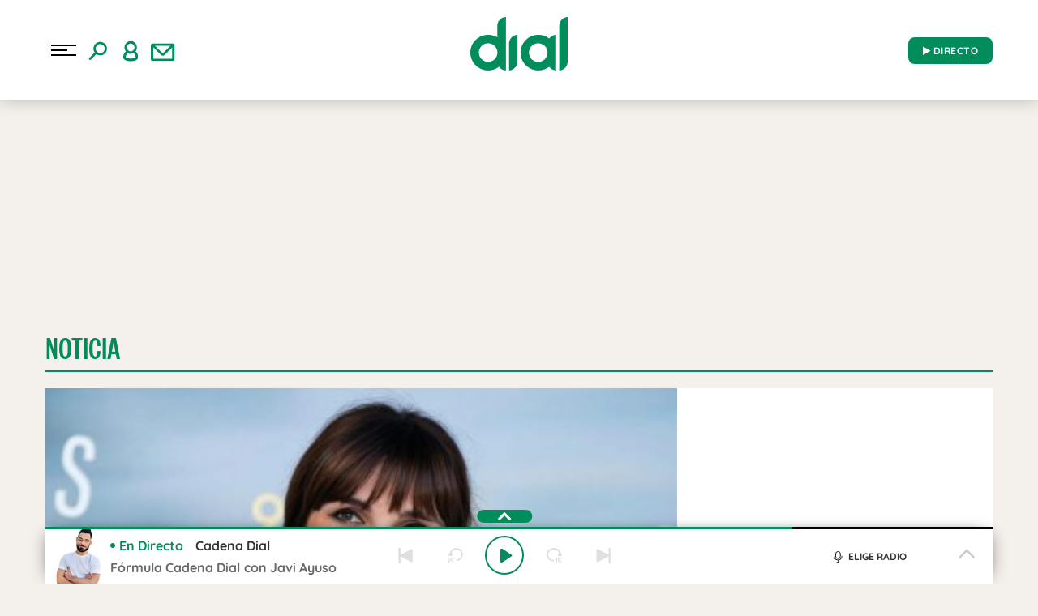

--- FILE ---
content_type: text/html; charset=UTF-8
request_url: https://www.cadenadial.com/wp-content/themes/nwp/Ajaxify/js/ajaxify-html5.js?ver=1.0
body_size: 221874
content:
<!DOCTYPE html>
<html lang="es" class="no-js">

<head>
	<meta charset="UTF-8">
	<meta http-equiv="X-UA-Compatible" content="IE=edge">
	<meta name="viewport" content="width=device-width, initial-scale=1.0, maximum-scale=5.0">
		<meta name='robots' content='index, follow, max-image-preview:large, max-snippet:-1, max-video-preview:-1' />
	<style>img:is([sizes="auto" i], [sizes^="auto," i]) { contain-intrinsic-size: 3000px 1500px }</style>
	
	<!-- This site is optimized with the Yoast SEO plugin v24.9 - https://yoast.com/wordpress/plugins/seo/ -->
	<title>Noticia Archivos - Cadena Dial</title>
	<link rel="canonical" href="https://www.cadenadial.com/tipo_de_post/noticia" />
	<link rel="next" href="https://www.cadenadial.com/tipo_de_post/noticia/page/2" />
	<meta property="og:locale" content="es_ES" />
	<meta property="og:type" content="article" />
	<meta property="og:title" content="Noticia Archivos - Cadena Dial" />
	<meta property="og:url" content="https://www.cadenadial.com/tipo_de_post/noticia" />
	<meta property="og:site_name" content="Cadena Dial" />
	<meta property="og:image" content="https://www.cadenadial.com/wp-content/uploads/2019/09/Avatar_Dial.png" />
	<meta property="og:image:width" content="640" />
	<meta property="og:image:height" content="640" />
	<meta property="og:image:type" content="image/png" />
	<meta name="twitter:card" content="summary_large_image" />
	<meta name="twitter:site" content="@Cadena_Dial" />
	<script type="application/ld+json" class="yoast-schema-graph">{"@context":"https://schema.org","@graph":[{"@type":"CollectionPage","@id":"https://www.cadenadial.com/tipo_de_post/noticia","url":"https://www.cadenadial.com/tipo_de_post/noticia","name":"Noticia Archivos - Cadena Dial","isPartOf":{"@id":"https://www.cadenadial.com/#website"},"primaryImageOfPage":{"@id":"https://www.cadenadial.com/tipo_de_post/noticia#primaryimage"},"image":{"@id":"https://www.cadenadial.com/tipo_de_post/noticia#primaryimage"},"thumbnailUrl":"https://www.cadenadial.com/wp-content/uploads/2025/12/FotoJet-2025-12-17T124342.417.jpg","breadcrumb":{"@id":"https://www.cadenadial.com/tipo_de_post/noticia#breadcrumb"},"inLanguage":"es","datePublished":"2026-01-14T14:34:14+01:00","dateModified":"2026-01-14T14:34:14+01:00"},{"@type":"ImageObject","inLanguage":"es","@id":"https://www.cadenadial.com/tipo_de_post/noticia#primaryimage","url":"https://www.cadenadial.com/wp-content/uploads/2025/12/FotoJet-2025-12-17T124342.417.jpg","contentUrl":"https://www.cadenadial.com/wp-content/uploads/2025/12/FotoJet-2025-12-17T124342.417.jpg","width":1200,"height":675,"caption":"Getty"},{"@type":"BreadcrumbList","@id":"https://www.cadenadial.com/tipo_de_post/noticia#breadcrumb","itemListElement":[{"@type":"ListItem","position":1,"name":"Portada","item":"https://www.cadenadial.com/"},{"@type":"ListItem","position":2,"name":"Noticia"}]},{"@type":"WebSite","@id":"https://www.cadenadial.com/#website","url":"https://www.cadenadial.com/","name":"Cadena Dial","description":"La mejor música en español","publisher":{"@id":"https://www.cadenadial.com/#organization"},"potentialAction":[{"@type":"SearchAction","target":{"@type":"EntryPoint","urlTemplate":"https://www.cadenadial.com/?s={search_term_string}"},"query-input":{"@type":"PropertyValueSpecification","valueRequired":true,"valueName":"search_term_string"}}],"inLanguage":"es"},{"@type":"Organization","@id":"https://www.cadenadial.com/#organization","name":"Cadena Dial","url":"https://www.cadenadial.com/","logo":{"@type":"ImageObject","inLanguage":"es","@id":"https://www.cadenadial.com/#/schema/logo/image/","url":"https://www.cadenadial.com/wp-content/uploads/2019/02/logo-dial-1.jpg","contentUrl":"https://www.cadenadial.com/wp-content/uploads/2019/02/logo-dial-1.jpg","width":677,"height":677,"caption":"Cadena Dial"},"image":{"@id":"https://www.cadenadial.com/#/schema/logo/image/"},"sameAs":["https://www.facebook.com/cadenadial?fref=ts","https://x.com/Cadena_Dial","https://instagram.com/cadena_dial/","https://www.youtube.com/user/cadenadialonline"]}]}</script>
	<!-- / Yoast SEO plugin. -->


<link rel='dns-prefetch' href='//ak-ads-ns.prisasd.com' />
<link rel='dns-prefetch' href='//www.prisacom.com' />
<style id='classic-theme-styles-inline-css' type='text/css'>
/*! This file is auto-generated */
.wp-block-button__link{color:#fff;background-color:#32373c;border-radius:9999px;box-shadow:none;text-decoration:none;padding:calc(.667em + 2px) calc(1.333em + 2px);font-size:1.125em}.wp-block-file__button{background:#32373c;color:#fff;text-decoration:none}
</style>
<style id='global-styles-inline-css' type='text/css'>
:root{--wp--preset--aspect-ratio--square: 1;--wp--preset--aspect-ratio--4-3: 4/3;--wp--preset--aspect-ratio--3-4: 3/4;--wp--preset--aspect-ratio--3-2: 3/2;--wp--preset--aspect-ratio--2-3: 2/3;--wp--preset--aspect-ratio--16-9: 16/9;--wp--preset--aspect-ratio--9-16: 9/16;--wp--preset--color--black: #000000;--wp--preset--color--cyan-bluish-gray: #abb8c3;--wp--preset--color--white: #ffffff;--wp--preset--color--pale-pink: #f78da7;--wp--preset--color--vivid-red: #cf2e2e;--wp--preset--color--luminous-vivid-orange: #ff6900;--wp--preset--color--luminous-vivid-amber: #fcb900;--wp--preset--color--light-green-cyan: #7bdcb5;--wp--preset--color--vivid-green-cyan: #00d084;--wp--preset--color--pale-cyan-blue: #8ed1fc;--wp--preset--color--vivid-cyan-blue: #0693e3;--wp--preset--color--vivid-purple: #9b51e0;--wp--preset--gradient--vivid-cyan-blue-to-vivid-purple: linear-gradient(135deg,rgba(6,147,227,1) 0%,rgb(155,81,224) 100%);--wp--preset--gradient--light-green-cyan-to-vivid-green-cyan: linear-gradient(135deg,rgb(122,220,180) 0%,rgb(0,208,130) 100%);--wp--preset--gradient--luminous-vivid-amber-to-luminous-vivid-orange: linear-gradient(135deg,rgba(252,185,0,1) 0%,rgba(255,105,0,1) 100%);--wp--preset--gradient--luminous-vivid-orange-to-vivid-red: linear-gradient(135deg,rgba(255,105,0,1) 0%,rgb(207,46,46) 100%);--wp--preset--gradient--very-light-gray-to-cyan-bluish-gray: linear-gradient(135deg,rgb(238,238,238) 0%,rgb(169,184,195) 100%);--wp--preset--gradient--cool-to-warm-spectrum: linear-gradient(135deg,rgb(74,234,220) 0%,rgb(151,120,209) 20%,rgb(207,42,186) 40%,rgb(238,44,130) 60%,rgb(251,105,98) 80%,rgb(254,248,76) 100%);--wp--preset--gradient--blush-light-purple: linear-gradient(135deg,rgb(255,206,236) 0%,rgb(152,150,240) 100%);--wp--preset--gradient--blush-bordeaux: linear-gradient(135deg,rgb(254,205,165) 0%,rgb(254,45,45) 50%,rgb(107,0,62) 100%);--wp--preset--gradient--luminous-dusk: linear-gradient(135deg,rgb(255,203,112) 0%,rgb(199,81,192) 50%,rgb(65,88,208) 100%);--wp--preset--gradient--pale-ocean: linear-gradient(135deg,rgb(255,245,203) 0%,rgb(182,227,212) 50%,rgb(51,167,181) 100%);--wp--preset--gradient--electric-grass: linear-gradient(135deg,rgb(202,248,128) 0%,rgb(113,206,126) 100%);--wp--preset--gradient--midnight: linear-gradient(135deg,rgb(2,3,129) 0%,rgb(40,116,252) 100%);--wp--preset--font-size--small: 13px;--wp--preset--font-size--medium: 20px;--wp--preset--font-size--large: 36px;--wp--preset--font-size--x-large: 42px;--wp--preset--spacing--20: 0.44rem;--wp--preset--spacing--30: 0.67rem;--wp--preset--spacing--40: 1rem;--wp--preset--spacing--50: 1.5rem;--wp--preset--spacing--60: 2.25rem;--wp--preset--spacing--70: 3.38rem;--wp--preset--spacing--80: 5.06rem;--wp--preset--shadow--natural: 6px 6px 9px rgba(0, 0, 0, 0.2);--wp--preset--shadow--deep: 12px 12px 50px rgba(0, 0, 0, 0.4);--wp--preset--shadow--sharp: 6px 6px 0px rgba(0, 0, 0, 0.2);--wp--preset--shadow--outlined: 6px 6px 0px -3px rgba(255, 255, 255, 1), 6px 6px rgba(0, 0, 0, 1);--wp--preset--shadow--crisp: 6px 6px 0px rgba(0, 0, 0, 1);}:where(.is-layout-flex){gap: 0.5em;}:where(.is-layout-grid){gap: 0.5em;}body .is-layout-flex{display: flex;}.is-layout-flex{flex-wrap: wrap;align-items: center;}.is-layout-flex > :is(*, div){margin: 0;}body .is-layout-grid{display: grid;}.is-layout-grid > :is(*, div){margin: 0;}:where(.wp-block-columns.is-layout-flex){gap: 2em;}:where(.wp-block-columns.is-layout-grid){gap: 2em;}:where(.wp-block-post-template.is-layout-flex){gap: 1.25em;}:where(.wp-block-post-template.is-layout-grid){gap: 1.25em;}.has-black-color{color: var(--wp--preset--color--black) !important;}.has-cyan-bluish-gray-color{color: var(--wp--preset--color--cyan-bluish-gray) !important;}.has-white-color{color: var(--wp--preset--color--white) !important;}.has-pale-pink-color{color: var(--wp--preset--color--pale-pink) !important;}.has-vivid-red-color{color: var(--wp--preset--color--vivid-red) !important;}.has-luminous-vivid-orange-color{color: var(--wp--preset--color--luminous-vivid-orange) !important;}.has-luminous-vivid-amber-color{color: var(--wp--preset--color--luminous-vivid-amber) !important;}.has-light-green-cyan-color{color: var(--wp--preset--color--light-green-cyan) !important;}.has-vivid-green-cyan-color{color: var(--wp--preset--color--vivid-green-cyan) !important;}.has-pale-cyan-blue-color{color: var(--wp--preset--color--pale-cyan-blue) !important;}.has-vivid-cyan-blue-color{color: var(--wp--preset--color--vivid-cyan-blue) !important;}.has-vivid-purple-color{color: var(--wp--preset--color--vivid-purple) !important;}.has-black-background-color{background-color: var(--wp--preset--color--black) !important;}.has-cyan-bluish-gray-background-color{background-color: var(--wp--preset--color--cyan-bluish-gray) !important;}.has-white-background-color{background-color: var(--wp--preset--color--white) !important;}.has-pale-pink-background-color{background-color: var(--wp--preset--color--pale-pink) !important;}.has-vivid-red-background-color{background-color: var(--wp--preset--color--vivid-red) !important;}.has-luminous-vivid-orange-background-color{background-color: var(--wp--preset--color--luminous-vivid-orange) !important;}.has-luminous-vivid-amber-background-color{background-color: var(--wp--preset--color--luminous-vivid-amber) !important;}.has-light-green-cyan-background-color{background-color: var(--wp--preset--color--light-green-cyan) !important;}.has-vivid-green-cyan-background-color{background-color: var(--wp--preset--color--vivid-green-cyan) !important;}.has-pale-cyan-blue-background-color{background-color: var(--wp--preset--color--pale-cyan-blue) !important;}.has-vivid-cyan-blue-background-color{background-color: var(--wp--preset--color--vivid-cyan-blue) !important;}.has-vivid-purple-background-color{background-color: var(--wp--preset--color--vivid-purple) !important;}.has-black-border-color{border-color: var(--wp--preset--color--black) !important;}.has-cyan-bluish-gray-border-color{border-color: var(--wp--preset--color--cyan-bluish-gray) !important;}.has-white-border-color{border-color: var(--wp--preset--color--white) !important;}.has-pale-pink-border-color{border-color: var(--wp--preset--color--pale-pink) !important;}.has-vivid-red-border-color{border-color: var(--wp--preset--color--vivid-red) !important;}.has-luminous-vivid-orange-border-color{border-color: var(--wp--preset--color--luminous-vivid-orange) !important;}.has-luminous-vivid-amber-border-color{border-color: var(--wp--preset--color--luminous-vivid-amber) !important;}.has-light-green-cyan-border-color{border-color: var(--wp--preset--color--light-green-cyan) !important;}.has-vivid-green-cyan-border-color{border-color: var(--wp--preset--color--vivid-green-cyan) !important;}.has-pale-cyan-blue-border-color{border-color: var(--wp--preset--color--pale-cyan-blue) !important;}.has-vivid-cyan-blue-border-color{border-color: var(--wp--preset--color--vivid-cyan-blue) !important;}.has-vivid-purple-border-color{border-color: var(--wp--preset--color--vivid-purple) !important;}.has-vivid-cyan-blue-to-vivid-purple-gradient-background{background: var(--wp--preset--gradient--vivid-cyan-blue-to-vivid-purple) !important;}.has-light-green-cyan-to-vivid-green-cyan-gradient-background{background: var(--wp--preset--gradient--light-green-cyan-to-vivid-green-cyan) !important;}.has-luminous-vivid-amber-to-luminous-vivid-orange-gradient-background{background: var(--wp--preset--gradient--luminous-vivid-amber-to-luminous-vivid-orange) !important;}.has-luminous-vivid-orange-to-vivid-red-gradient-background{background: var(--wp--preset--gradient--luminous-vivid-orange-to-vivid-red) !important;}.has-very-light-gray-to-cyan-bluish-gray-gradient-background{background: var(--wp--preset--gradient--very-light-gray-to-cyan-bluish-gray) !important;}.has-cool-to-warm-spectrum-gradient-background{background: var(--wp--preset--gradient--cool-to-warm-spectrum) !important;}.has-blush-light-purple-gradient-background{background: var(--wp--preset--gradient--blush-light-purple) !important;}.has-blush-bordeaux-gradient-background{background: var(--wp--preset--gradient--blush-bordeaux) !important;}.has-luminous-dusk-gradient-background{background: var(--wp--preset--gradient--luminous-dusk) !important;}.has-pale-ocean-gradient-background{background: var(--wp--preset--gradient--pale-ocean) !important;}.has-electric-grass-gradient-background{background: var(--wp--preset--gradient--electric-grass) !important;}.has-midnight-gradient-background{background: var(--wp--preset--gradient--midnight) !important;}.has-small-font-size{font-size: var(--wp--preset--font-size--small) !important;}.has-medium-font-size{font-size: var(--wp--preset--font-size--medium) !important;}.has-large-font-size{font-size: var(--wp--preset--font-size--large) !important;}.has-x-large-font-size{font-size: var(--wp--preset--font-size--x-large) !important;}
:where(.wp-block-post-template.is-layout-flex){gap: 1.25em;}:where(.wp-block-post-template.is-layout-grid){gap: 1.25em;}
:where(.wp-block-columns.is-layout-flex){gap: 2em;}:where(.wp-block-columns.is-layout-grid){gap: 2em;}
:root :where(.wp-block-pullquote){font-size: 1.5em;line-height: 1.6;}
</style>
<link rel='stylesheet' id='prisa-nofollow-css' href='https://www.cadenadial.com/wp-content/plugins/prisa-nofollow/public/css/prisa-nofollow-public.css?ver=1.0.0' type='text/css' media='all' />
<link rel='stylesheet' id='sweetalert-css' href='https://www.cadenadial.com/wp-content/plugins/integracion-usuario-unificado/recursos/js/sweetalert-master/lib/sweet-alert.css?ver=1.1.1' type='text/css' media='all' />
<link rel='stylesheet' id='estilos-comentarios-css' href='https://www.cadenadial.com/wp-content/plugins/integracion-usuario-unificado/recursos/estilos.css?ver=1.0.0' type='text/css' media='screen' />
<link rel="preload" href="https://www.cadenadial.com/wp-content/themes/nwp/public/assets/css/bootstrap.min.css?ver=3.0.1" as="style"><link rel='stylesheet' id='bootstrap-css' href='https://www.cadenadial.com/wp-content/themes/nwp/public/assets/css/bootstrap.min.css?ver=3.0.1' type='text/css' media='all' />
<link rel="preload" href="https://www.cadenadial.com/wp-content/themes/nwp/public/assets/css/swiper-bundle.min.css?ver=3.0.1" as="style"><link rel='stylesheet' id='swiper-css' href='https://www.cadenadial.com/wp-content/themes/nwp/public/assets/css/swiper-bundle.min.css?ver=3.0.1' type='text/css' media='all' />
<link rel="preload" href="https://www.cadenadial.com/wp-content/themes/nwp/public/assets/css/styles.min.css?ver=3.0.1" as="style"><link rel='stylesheet' id='style-css' href='https://www.cadenadial.com/wp-content/themes/nwp/public/assets/css/styles.min.css?ver=3.0.1' type='text/css' media='all' />
<link rel="preload" href="https://www.cadenadial.com/wp-content/themes/nwp/public/assets/css/custom.css?ver=3.0.1" as="style"><link rel='stylesheet' id='custom-css' href='https://www.cadenadial.com/wp-content/themes/nwp/public/assets/css/custom.css?ver=3.0.1' type='text/css' media='all' />
<link rel="preload" href="https://www.cadenadial.com/wp-content/themes/nwp/public/assets/css/fontawesome.min.css?ver=3.0.1" as="style"><link rel='stylesheet' id='fontawesome-css' href='https://www.cadenadial.com/wp-content/themes/nwp/public/assets/css/fontawesome.min.css?ver=3.0.1' type='text/css' media='all' />
<link rel='stylesheet' id='pie-comunes-css' href='https://www.prisacom.com/comunes/piecomun-v9/css/pie-comunes.css?ver=3.0.1' type='text/css' media='all' />
<link rel='stylesheet' id='fancybox-css' href='https://www.cadenadial.com/wp-content/plugins/easy-fancybox/fancybox/1.5.4/jquery.fancybox.min.css?ver=6.8' type='text/css' media='screen' />
<style id='fancybox-inline-css' type='text/css'>
#fancybox-content{border-color:#fff;}
</style>
<link rel='stylesheet' id='permanent-player-css' href='https://www.cadenadial.com/wp-content/themes/nwp/src/Player/assets/css/permanent-player.min.css?ver=1710435867' type='text/css' media='all' />
<script type="text/javascript" src="https://www.cadenadial.com/wp-includes/js/jquery/jquery.min.js?ver=3.7.1" id="jquery-core-js"></script>
<script type="text/javascript" src="https://www.cadenadial.com/wp-includes/js/jquery/jquery-migrate.min.js?ver=3.4.1" id="jquery-migrate-js"></script>
<script type="text/javascript" defer="defer" src="https://www.cadenadial.com/wp-content/plugins/prisa-nofollow/public/js/prisa-nofollow-public.js?ver=1.0.0" id="prisa-nofollow-js"></script>
<script type="text/javascript" defer="defer" src="https://www.cadenadial.com/wp-content/plugins/integracion-usuario-unificado/recursos/js/sweetalert-master/lib/sweet-alert.min.js?ver=1.1.1" id="sweetalert-js"></script>
<script type="text/javascript" async="async" src="https://www.cadenadial.com/wp-includes/js/jquery/jquery.form.min.js?ver=4.3.0" id="jquery-form-js"></script>
<script type="text/javascript" id="uunificado-js-extra">
/* <![CDATA[ */
var parametros = {"ajaxurl":"https:\/\/www.cadenadial.com\/wp-admin\/admin-ajax.php","registro_url":"https:\/\/seguro.cadenadial.com\/registro","back_url":"cjDIXqLKW4e49aooIIDqRtA8mvyU8Bu%2BKORNpzkQlwDSYAJdv2yzuF9%2FqEsKVE8vRO02OcITIinxHm4eHXw2Im1yKM6hfgVNQNaS3%2FixAzWIkz5u4jtHTWuqiOO5XA4cizgNAhyJbKs%2FgwBkBGDP7uD6VB3tBu3h1OzIWNK0MwaRasK8OW%2BIyMAvtCzVtutG","post_id":"440314","current_blog_id":"1","identificacion_url":"https:\/\/seguro.cadenadial.com\/conectar","perfil_url":"https:\/\/seguro.cadenadial.com\/perfil","desconexion_url":"https:\/\/seguro.cadenadial.com\/desconectar","ttt_variable_res":"cadena_dial_res","concurso_medio":"cadenadial","umccode":"180","service_login":"https:\/\/seguro.elpais.com\/wsUserInfo"};
/* ]]> */
</script>
<script type="text/javascript" defer="defer" src="https://www.cadenadial.com/wp-content/plugins/integracion-usuario-unificado/recursos/js/uunificado.js?ver=1681404038" id="uunificado-js"></script>
<script type="text/javascript" defer="defer" src="https://www.cadenadial.com/wp-content/themes/nwp/public/assets/js/cookiesync.js?ver=3.0.1" id="cookiesync-js"></script>
<script type="text/javascript" defer="defer" src="https://www.cadenadial.com/wp-content/themes/nwp/src/Blocks/Contest/js/sweetalert-master/lib/sweet-alert.min.js?ver=1.1.1" id="sweetalert-defer-js"></script>
<script type="text/javascript" src="https://www.cadenadial.com/wp-content/themes/nwp/src/Blocks/Advertising/js/omnirrss.js?ver=1681404038" id="omnirrss-js"></script>
<script type="text/javascript" src="https://ak-ads-ns.prisasd.com/slot/cdial/slot.js?ver=102714" id="pbs-slots-js"></script>
<script type="text/javascript" id="pbs-slots-js-after">
/* <![CDATA[ */
if (typeof huecosPBSjson === "undefined") var huecosPBSjson ={
    "desktop":{
        "ldb1":[[728,90],[970,90],[980,90],[980,180],[980,220],[980,250],[970,250]],
        "ldb2":[[728,90],[980,90]],
        "mpu1":[[300, 600],[300,250]],
        "mpu2":[[300, 600],[300,250]],
        "mpu3":[[300, 600],[300,250]],
        "inter":true,
        "skin":"",
        "intext":true,
        "nstdX":[6,5,4,3,1],
        "natAd1":["fluid",[300,250]],
        "natAd2":["fluid",[300,250]],
        "natAd3":["fluid",[300,250]],
        "sky1": [[160, 600],[120,600],[421,900]],
        "sky2": [[160, 600],[120,600],[422,900]]
    },
    "mobile":{
        "mldb1":[[320, 100],[320, 50]],
        "mldb2":[320, 50],
        "mpu1":[[300,600],[300,250]],
        "mpu2":[[300, 600],[300,250]],
        "mpu3":[[300, 600],[300,250]],
        "nstdX":[6,4,3],
        "intext":true,
        "minter":[320, 480]
    }
};
/* ]]> */
</script>
<script type="text/javascript" id="tttpubli-js-extra">
/* <![CDATA[ */
var gtpdata = {"gtpadunit":"cadenadial_web\/noticia","alias_publi":"cadenadial_web","keywords":[]};
/* ]]> */
</script>
<script type="text/javascript" src="https://www.cadenadial.com/wp-content/themes/nwp/src/Blocks/Advertising/js/publi.js?ver=1681404038" id="tttpubli-js"></script>
<script type="text/javascript" defer="defer" src="https://www.cadenadial.com/wp-content/themes/nwp/src/Refresh/js/refresh.js?ver=6.8" id="refresh-js"></script>
        <link rel="preconnect" href="//sdk.privacy-center.org">
        <link rel="preconnect" href="//sdk-gcp.privacy-center.org">
                    <link rel="preload" as="script" href="https://cmp.prisa.com/dist/cmp.js">
            <script type="text/javascript" src="https://cmp.prisa.com/dist/cmp.js"></script>
            <!-- <script type="text/javascript" src="https://cmp.prisa.com/dist/dmp.js" defer></script> -->
        <link rel="preload" href="https://www.cadenadial.com/wp-content/themes/nwp/public/assets/fonts/notoserif-regular.woff2" as="font" type="font/woff2" crossorigin><link rel="preload" href="https://www.cadenadial.com/wp-content/themes/nwp/public/assets/fonts/quicksand.woff2" as="font" type="font/woff2" crossorigin><link rel="preload" href="https://www.cadenadial.com/wp-content/themes/nwp/public/assets/fonts/quicksand-bold.woff2" as="font" type="font/woff2" crossorigin><link rel="preload" href="https://www.cadenadial.com/wp-content/themes/nwp/public/assets/fonts/notoserif-bold.woff2" as="font" type="font/woff2" crossorigin>            <meta http-equiv="x-dns-prefetch-control" content="on">
                <script>
            if (typeof _top_global == "undefined") { 
                document.write("<script type=\"text/javascript\" src=\"//prisamusicales.player-top.prisasd.com/psdmedia/media/simple/js/SimpleMediaPlayer.min.js\"><\/script>"); 
                _top_global=1; 
            }
        </script>
            <script type="text/javascript">
            window.DTM = {
                eventQueue: [],
                trackEvent: function(eventName, data) {
                    window.DTM.eventQueue.push({
                        "eventName": eventName,
                        "data": data
                    });
                }
            };
        </script>
                <script type='text/javascript'>
            wp_debug = false;
        </script>
    <!-- No hay ninguna versión amphtml disponible para esta URL. --><link rel="icon" href="https://www.cadenadial.com/wp-content/uploads/2024/03/cropped-512x512_favicon_dial-32x32.png" sizes="32x32" />
<link rel="icon" href="https://www.cadenadial.com/wp-content/uploads/2024/03/cropped-512x512_favicon_dial-192x192.png" sizes="192x192" />
<link rel="apple-touch-icon" href="https://www.cadenadial.com/wp-content/uploads/2024/03/cropped-512x512_favicon_dial-180x180.png" />
<meta name="msapplication-TileImage" content="https://www.cadenadial.com/wp-content/uploads/2024/03/cropped-512x512_favicon_dial-270x270.png" />
<noscript><style id="rocket-lazyload-nojs-css">.rll-youtube-player, [data-lazy-src]{display:none !important;}</style></noscript>	<script id="pmuserjs" src="https://static.prisa.com/dist/subs/pmuser/v2/stable/pmuser.min.js" defer=""></script>	<script async="" custom-element="amp-geo" src="https://cdn.ampproject.org/v0/amp-geo-0.1.js"></script>
</head>

<body class="archive tax-tipo_de_post term-noticia term-38 wp-custom-logo wp-theme-nwp">
	
		<header>
    <div id="nav" class="main-header bg-white">
        <div class="container bg-white">
            <div class="row">
                <div class="column-xs-4 column-sm-3 d-flex">
                    <div class="hamburger js-hamburger">
                        <div class="hamburger-menu"></div>
                    </div>
                    <div class="search-part h-pa hidden bg-white">
                        <form method="get" id="searchForm" onsubmit="wpSearch(event);">
                            <i role="button" class="fa fa-search"></i>
                            <input id="search" type="search" name="s" placeholder="Buscar..." value="" />
                            <i role="button" class="fa fa-close js-search"></i>
                            <a id="search-link" href="https://www.cadenadial.com"></a>
                        </form>
                    </div>
                    <div class="login-part h-pa hidden bg-white">
                        <i class="fa fa-close fa-2x text-primary-color js-profile"></i>
                        <div id="zona-usuarios" class="login">
                            <p>
                                <span id="primero"></span> | <span id="segundo"></span>
                            </p>
                        </div>
                    </div>
                    <div class="hidden-xs search js-search">
                        <img data-no-lazy="1" src="https://www.cadenadial.com/wp-content/themes/nwp/public/assets/images/buscar.svg" alt="Search">
                    </div>
                    <div class="hidden-xs profile js-profile">
                        <i><img src="data:image/svg+xml,%3Csvg%20xmlns='http://www.w3.org/2000/svg'%20viewBox='0%200%200%200'%3E%3C/svg%3E" data-lazy-src="https://www.cadenadial.com/wp-content/themes/nwp/public/assets/images/user.svg"><noscript><img src="https://www.cadenadial.com/wp-content/themes/nwp/public/assets/images/user.svg"></noscript></i>
                    </div>
                                            <a href="https://seguro.cadenadial.com/newsletters/?v=pf" rel="noopener noreferrer" target="_blank" aria-label="Newsletter">
                            <div class="newsletter hidden-xss">
                                <i><img src="data:image/svg+xml,%3Csvg%20xmlns='http://www.w3.org/2000/svg'%20viewBox='0%200%200%200'%3E%3C/svg%3E" data-lazy-src="https://www.cadenadial.com/wp-content/themes/nwp/public/assets/images/newletter.svg"><noscript><img src="https://www.cadenadial.com/wp-content/themes/nwp/public/assets/images/newletter.svg"></noscript></i>
                            </div>
                        </a>
                                    </div>
                <div class="column-xs-4 column-sm-6">
                    <div class="logo">
                                                <a href="https://www.cadenadial.com" aria-label="Logo Link">
                                                            <img width="120" height="80" src="data:image/svg+xml,%3Csvg%20xmlns='http://www.w3.org/2000/svg'%20viewBox='0%200%20120%2080'%3E%3C/svg%3E" class="img-responsive" alt="" decoding="async" data-lazy-src="https://www.cadenadial.com/wp-content/uploads/2024/12/Logo-verde-120x80-2.png" /><noscript><img width="120" height="80" src="https://www.cadenadial.com/wp-content/uploads/2024/12/Logo-verde-120x80-2.png" class="img-responsive" alt="" decoding="async" /></noscript>                                                        <span class="hidden-text">Noticia Archivos - Cadena Dial</span>
                        </a>
                                            </div>
                </div>
                <div class="column-xs-4 column-sm-3">
                    <div class="radio hidden-xss">
                        <a href="https://www.cadenadial.com/" class="js-play-menu no-ajaxy" target="_blank" rel="noopener noreferrer" aria-label="Radio" data-mrf-recirculation="play_cabecera">
                            <i class="fa fa-play"></i> DIRECTO</span>
                        </a>
                    </div>
                </div>
            </div>
        </div>
    </div>
</header>
<div class="menu-list">
    <div class="container menu-width">
        <div class="row bg-f7f7f7">
            <div class="column-xs-12 hidden visible-xs text-center text-white search-part bg-white">
                <form method="get" id="searchForm_h" onsubmit="wpSearchMobile(event);">
                    <input id="search_h" placeholder="Buscar..." type="search" name="s" placeholder="Buscar..." value="" />
                    <button type="submit" class="bg-white button-search"><i class="fa fa-search" aria-hidden="true"></i></button>
                </form>
            </div>
            <div class="column-xs-12 hidden visible-xs">
                <div class="login-social text-center">
                    <div class="login">
                        <span id="primero_h"></span> |
                        <span id="segundo_h"></span>
                                                <a href="https://seguro.cadenadial.com/newsletters/?v=pf" rel="noopener noreferrer" target="_blank" aria-label="Newsletter">
                         | <span id="tercero_h">NEWSLETTER</span>
                        </a>
                                        </div>
                </div>
            </div>
            <div class="column-xs-12 column-lg-5 shadow-menu bg-white " itemscope="itemscope" itemtype="http://schema.org/SiteNavigationElement" role="navigation">
                <nav id="navbar" class="menu-menu-principal-container"><ul id="menu-menu-principal" class="nav navbar-nav main-menu"><li class=' menu-item menu-item-type-post_type menu-item-object-page'><a itemprop="url" href="https://www.cadenadial.com/podcast" target=""><span itemprop="name">Podcast</span></a></li>
<li class=' menu-item menu-item-type-post_type menu-item-object-page menu-item-has-children'><a itemprop="url" href="https://www.cadenadial.com/programas" target=""><span itemprop="name">Programas</span></a><span class="menu-arrow text-primary-color" aria-label="Toggle Submenu" role="button"><i class="fa fa-angle-down fa-2x"></i></span>
<ul class="sub-menu">
<li class=' menu-item menu-item-type-post_type menu-item-object-page'><a itemprop="url" href="https://www.cadenadial.com/programas/atrevete" target=""><span itemprop="name">Atrévete</span></a></li>
<li class=' menu-item menu-item-type-post_type menu-item-object-page'><a itemprop="url" href="https://www.cadenadial.com/programas/que-fallo-en-lo-vuestro" target=""><span itemprop="name">¿Qué Falló En Lo Vuestro?</span></a></li>
<li class=' menu-item menu-item-type-post_type menu-item-object-page'><a itemprop="url" href="https://www.cadenadial.com/programas/dial-tal-cual" target=""><span itemprop="name">Dial Tal Cual</span></a></li>
<li class=' menu-item menu-item-type-post_type menu-item-object-page'><a itemprop="url" href="https://www.cadenadial.com/programas/hoy-salimos" target=""><span itemprop="name">Hoy Salimos</span></a></li>
<li class='text-right menu-item menu-item-type-post_type menu-item-object-page'><a itemprop="url" href="https://www.cadenadial.com/programas" target=""><span itemprop="name">Ir a programas</span></a></li>
</ul>
</li>
<li class=' menu-item menu-item-type-post_type menu-item-object-page'><a itemprop="url" href="https://www.cadenadial.com/programacion" target=""><span itemprop="name">Programación</span></a></li>
<li class=' menu-item menu-item-type-taxonomy menu-item-object-secciones'><a itemprop="url" href="https://www.cadenadial.com/secciones/musica" target=""><span itemprop="name">Música</span></a></li>
<li class=' menu-item menu-item-type-post_type menu-item-object-page menu-item-has-children'><a itemprop="url" href="https://www.cadenadial.com/secciones" target=""><span itemprop="name">Secciones</span></a><span class="menu-arrow text-primary-color" aria-label="Toggle Submenu" role="button"><i class="fa fa-angle-down fa-2x"></i></span>
<ul class="sub-menu">
<li class=' menu-item menu-item-type-taxonomy menu-item-object-secciones'><a itemprop="url" href="https://www.cadenadial.com/secciones/estilo-de-vida" target=""><span itemprop="name">Estilo de vida</span></a></li>
<li class=' menu-item menu-item-type-taxonomy menu-item-object-secciones'><a itemprop="url" href="https://www.cadenadial.com/secciones/television" target=""><span itemprop="name">Televisión</span></a></li>
<li class=' menu-item menu-item-type-taxonomy menu-item-object-secciones'><a itemprop="url" href="https://www.cadenadial.com/secciones/sano-y-seguro" target=""><span itemprop="name">Salud</span></a></li>
<li class=' menu-item menu-item-type-taxonomy menu-item-object-secciones'><a itemprop="url" href="https://www.cadenadial.com/secciones/mascotas" target=""><span itemprop="name">Mascotas</span></a></li>
<li class=' menu-item menu-item-type-taxonomy menu-item-object-secciones'><a itemprop="url" href="https://www.cadenadial.com/secciones/corazon" target=""><span itemprop="name">Corazón</span></a></li>
<li class=' menu-item menu-item-type-taxonomy menu-item-object-secciones'><a itemprop="url" href="https://www.cadenadial.com/secciones/educacion" target=""><span itemprop="name">Educación</span></a></li>
<li class=' menu-item menu-item-type-taxonomy menu-item-object-secciones'><a itemprop="url" href="https://www.cadenadial.com/secciones/recetas" target=""><span itemprop="name">Recetas</span></a></li>
<li class=' menu-item menu-item-type-taxonomy menu-item-object-secciones'><a itemprop="url" href="https://www.cadenadial.com/secciones/belleza" target=""><span itemprop="name">Belleza</span></a></li>
</ul>
</li>
<li class=' menu-item menu-item-type-post_type menu-item-object-page'><a itemprop="url" href="https://www.cadenadial.com/artistas" target=""><span itemprop="name">Artistas</span></a></li>
<li class=' menu-item menu-item-type-post_type menu-item-object-page menu-item-has-children'><a itemprop="url" href="https://www.cadenadial.com/especiales" target=""><span itemprop="name">Eventos</span></a><span class="menu-arrow text-primary-color" aria-label="Toggle Submenu" role="button"><i class="fa fa-angle-down fa-2x"></i></span>
<ul class="sub-menu">
<li class=' menu-item menu-item-type-custom menu-item-object-custom'><a itemprop="url" href="https://www.cadenadial.com/2025/llega-gira-de-verano-cadena-dial-todos-detalles-artistas-fechas-ciudades-409833.html" target=""><span itemprop="name">Dial al Sol</span></a></li>
<li class=' menu-item menu-item-type-custom menu-item-object-custom'><a itemprop="url" href="https://www.cadenadial.com/2023/vive-dial-lo-mejor-de-la-nuestra-musica-en-directo-y-sin-interrupcion-entradas-a-la-venta-327820.html" target=""><span itemprop="name">Vive Dial</span></a></li>
<li class=' menu-item menu-item-type-taxonomy menu-item-object-especial'><a itemprop="url" href="https://www.cadenadial.com/especial/premios-dial" target=""><span itemprop="name">Premios Dial Tenerife</span></a></li>
<li class=' menu-item menu-item-type-taxonomy menu-item-object-especial'><a itemprop="url" href="https://www.cadenadial.com/especial/encuentros-dial" target=""><span itemprop="name">Encuentros Dial</span></a></li>
<li class=' menu-item menu-item-type-post_type menu-item-object-page'><a itemprop="url" href="https://www.cadenadial.com/unicas_unicos" target=""><span itemprop="name">Dial Únicas y Únicos</span></a></li>
</ul>
</li>
</ul></nav>            </div>
            <div class="column-xs-12 column-lg-7">
                <p>Hoy en Dial</p>
                <div class="most-seen d-flex">
                                                                        <a class="bg-white" href="https://www.cadenadial.com/2025/premios-dial-2026-entradas-ya-a-la-venta-438544.html" target="">Entradas Premios Dial 2026</a>
                                                    <a class="bg-white" href="https://www.cadenadial.com/2026/david-bowie-en-el-decimo-aniversario-de-su-muerte-rescatamos-la-version-en-espanol-de-heroes-a-cargo-de-amaral-440010.html" target="">David Bowie Amaral Stranger Things</a>
                                                    <a class="bg-white" href="https://www.cadenadial.com/2026/la-huella-digital-de-alejandro-sanz-de-sus-inicios-como-alejandro-magno-a-su-humor-inconfundible-439819.html" target="">Alejandro Sanz</a>
                                                    <a class="bg-white" href="https://www.cadenadial.com/2026/un-clasico-de-malu-convertido-en-opera-juanjo-bona-lo-hace-posible-y-a-lo-grande-439997.html" target="">Malú ópera</a>
                                                    <a class="bg-white" href="https://www.cadenadial.com/2026/vuelta-a-2016-que-publicarian-pablo-alboran-manuel-carrasco-o-vanesa-martin-en-el-nuevo-reto-viral-440155.html" target="">2016 artistas</a>
                                                    <a class="bg-white" href="https://www.cadenadial.com/2026/carnet-de-conducir-a-los-17-anos-la-dgt-desvela-como-podran-conducir-los-mas-jovenes-440038.html" target="">Carnet conducir 17 años</a>
                                                    <a class="bg-white" href="https://www.cadenadial.com/2026/vendes-ropa-vinted-wallapop-limite-dinero-puedes-ganar-sin-declarar-a-hacienda-440007.html" target="">Límite ganancias Vinted</a>
                                                    <a class="bg-white" href="https://www.cadenadial.com/2026/que-es-la-kama-muta-psicologos-descubren-una-nueva-emocion-que-podrias-haber-experimentado-440061.html" target="">'Kama muta'</a>
                                                    <a class="bg-white" href="https://www.cadenadial.com/2026/antonio-jose-deslumbra-el-superdial-de-la-semana-con-su-luz-439778.html" target="">SuperDial</a>
                                                            </div>
                <div class="social">
                    <p>Síguenos</p>
                    <div class="d-flex">
                                                    <a href="https://www.facebook.com/CadenaDial/" target="_blank" rel="noopener noreferrer" aria-label="Facebook">
                                <img height="35" width="35" src="data:image/svg+xml,%3Csvg%20xmlns='http://www.w3.org/2000/svg'%20viewBox='0%200%2035%2035'%3E%3C/svg%3E" alt="X" data-lazy-src="https://www.cadenadial.com/wp-content/themes/nwp/public/assets/images/icon_facebook.svg"><noscript><img height="35" width="35" src="https://www.cadenadial.com/wp-content/themes/nwp/public/assets/images/icon_facebook.svg" alt="X"></noscript>
                            </a>
                                                    <a href="https://twitter.com/Cadena_Dial" target="_blank" rel="noopener noreferrer" aria-label="Twitter">
                                <img height="35" width="35" src="data:image/svg+xml,%3Csvg%20xmlns='http://www.w3.org/2000/svg'%20viewBox='0%200%2035%2035'%3E%3C/svg%3E" alt="X" data-lazy-src="https://www.cadenadial.com/wp-content/themes/nwp/public/assets/images/icon_x.svg"><noscript><img height="35" width="35" src="https://www.cadenadial.com/wp-content/themes/nwp/public/assets/images/icon_x.svg" alt="X"></noscript>
                            </a>
                                                    <a href="https://www.youtube.com/user/cadenadialonline" target="_blank" rel="noopener noreferrer" aria-label="Youtube">
                                <img height="35" width="35" src="data:image/svg+xml,%3Csvg%20xmlns='http://www.w3.org/2000/svg'%20viewBox='0%200%2035%2035'%3E%3C/svg%3E" alt="X" data-lazy-src="https://www.cadenadial.com/wp-content/themes/nwp/public/assets/images/icon_youtube.svg"><noscript><img height="35" width="35" src="https://www.cadenadial.com/wp-content/themes/nwp/public/assets/images/icon_youtube.svg" alt="X"></noscript>
                            </a>
                                                    <a href="https://www.instagram.com/cadena_dial/" target="_blank" rel="noopener noreferrer" aria-label="Instagram">
                                <img height="35" width="35" src="data:image/svg+xml,%3Csvg%20xmlns='http://www.w3.org/2000/svg'%20viewBox='0%200%2035%2035'%3E%3C/svg%3E" alt="X" data-lazy-src="https://www.cadenadial.com/wp-content/themes/nwp/public/assets/images/icon_instagram.svg"><noscript><img height="35" width="35" src="https://www.cadenadial.com/wp-content/themes/nwp/public/assets/images/icon_instagram.svg" alt="X"></noscript>
                            </a>
                                                    <a href="https://flipboard.com/@CadenaDial" target="_blank" rel="noopener noreferrer" aria-label="Flipboard">
                                <img height="35" width="35" src="data:image/svg+xml,%3Csvg%20xmlns='http://www.w3.org/2000/svg'%20viewBox='0%200%2035%2035'%3E%3C/svg%3E" alt="X" data-lazy-src="https://www.cadenadial.com/wp-content/themes/nwp/public/assets/images/icon_flipboard.svg"><noscript><img height="35" width="35" src="https://www.cadenadial.com/wp-content/themes/nwp/public/assets/images/icon_flipboard.svg" alt="X"></noscript>
                            </a>
                                            </div>
                    <p class="links-extra" >
                        <a href="https://www.cadenadial.com/contacta" target="_blank" >Contacta</a> -
                        <a href="https://www.cadenadial.com/emisoras" target="_blank">Emisoras</a>
                    </p>
                </div>
            </div>
        </div>
    </div>
</div>
	<script type="text/javascript">
		var ttt_hashDatos = true;
		let unificadoIsConnected = false;

		jQuery(document).ready(function($) {
			document.querySelector("header .profile").style.display = "block";
			document.querySelector(".menu-list .login-social .login").style.display = "block";
			let divDatosPrimero = document.getElementById("primero");
			let divDatosSegundo = document.getElementById("segundo");
			let divDatosPrimeroH = document.getElementById("primero_h");
			let divDatosSegundoH = document.getElementById("segundo_h");
			divDatosPrimero.innerHTML = '<a href="' + parametros.identificacion_url + '?backURL=' + parametros.back_url + '">IDENTIFÍCATE</a>';
			divDatosSegundo.innerHTML = '<a href="' + parametros.registro_url + '?prod=REG&o=BASIC&backURL=' + parametros.back_url + '">REGÍSTRATE</a>';
			divDatosPrimeroH.innerHTML = '<a href="' + parametros.identificacion_url + '?backURL=' + parametros.back_url + '">IDENTIFÍCATE</a>';
			divDatosSegundoH.innerHTML = '<a href="' + parametros.registro_url + '?prod=REG&o=BASIC&backURL=' + parametros.back_url + '">REGÍSTRATE</a>';

			unificadoIsConnected = PMUser ? PMUser.isLoggedInLocal() : false;

			if (unificadoIsConnected) {
				ttt_hashDatos = PMUser.user.dataWsUserInfo.id;

				divDatosPrimero.innerHTML = '<a href="' + parametros.perfil_url + '" target="_blank" rel="noopener noreferrer">HOLA</a>';
				divDatosSegundo.innerHTML = '<a href="' + parametros.desconexion_url + '?backURL=' + parametros.back_url + '">DESCONECTAR</a>';
				divDatosPrimeroH.innerHTML = '<a href="' + parametros.perfil_url + '" target="_blank" rel="noopener noreferrer">HOLA</a>';
				divDatosSegundoH.innerHTML = '<a href="' + parametros.desconexion_url + '?backURL=' + parametros.back_url + '">DESCONECTAR</a>';
			}

			if (unificadoIsConnected) {
				jQuery('.usuario_vota').show();
			}
		});

		jQuery(document).on('click', '#primero', e => {
			if (!unificadoIsConnected) {
				e.preventDefault()
				document.location.href = parametros.identificacion_url + '?backURL=' + parametros.back_url;
			}
		})

		jQuery(document).on('click', '#primero_h', e => {
			if (!unificadoIsConnected) {
				e.preventDefault()
				document.location.href = parametros.identificacion_url + '?backURL=' + parametros.back_url;
			}
		})

		jQuery(document).on('click', '#segundo', e => {
			e.preventDefault()
			if (!unificadoIsConnected) {
				document.location.href = parametros.registro_url + '?prod=REG&o=BASIC&backURL=' + parametros.back_url;
			} else {
				document.location.href = parametros.desconexion_url + '?backURL=' + parametros.back_url;
			}

		})

		jQuery(document).on('click', '#segundo_h', e => {
			e.preventDefault()
			if (!unificadoIsConnected) {
				document.location.href = parametros.registro_url + '?prod=REG&o=BASIC&backURL=' + parametros.back_url;
			} else {
				document.location.href = parametros.desconexion_url + '?backURL=' + parametros.back_url;
			}
		})
	</script>
<main id="main" role="main" class="bg-ligthGrey">
            <script>
            var newLink = replaceQueryParam('post', '440314', jQuery('#wp-admin-bar-edit > a').attr('href'));

            if (newLink != null) {
                jQuery('#wp-admin-bar-edit > a').attr('href', newLink);
            }

            function replaceQueryParam(param, newval, search) {
                if (typeof search !== 'undefined') {
                    let regex = new RegExp("([?;&])" + param + "[^&;]*[;&]?");
                    let query = search.replace(regex, "$1").replace(/&$/, '');
                    return (query.length > 2 ? query + "&" : "?") + (newval ? param + "=" + newval : '');
                }
                return null;
            }
        </script>
        <script type="text/javascript">
            if (typeof parametros !== 'undefined') {
                parametros['post_id'] = '440314';
                parametros['back_url'] = 'cjDIXqLKW4e49aooIIDqRtA8mvyU8Bu%2BKORNpzkQlwDSYAJdv2yzuF9%2FqEsKVE8vRO02OcITIinxHm4eHXw2Im1yKM6hfgVNQNaS3%2FixAzWIkz5u4jtHTWuqiOO5XA4cizgNAhyJbKs%2FgwBkBGDP7uD6VB3tBu3h1OzIWNK0MwaRasK8OW%2BIyMAvtCzVtutG';
            }

            if (typeof dataLayer !== 'undefined') {
                dataLayer.push({
                    'event': 'virtualPageView',
                    'virtualUrl': location.pathname,
                    'pagePath': location.pathname
                });
            }

            if (typeof ga !== 'undefined') {
                ga('send', 'pageview', location.pathname);
            }
        </script>
            <script type="text/javascript">
            DTM.pageDataLayer = {"articleLength":"","articleTitle":"","audioContent":"0","author":"","brand":"0","brandedContent":"0","businessUnit":"radio","canonicalURL":"https:\/\/www.cadenadial.com\/tipo_de_post\/noticia","city":"madrid","cms":"wp","creationDate":"2026\/01\/14","domain":"cadenadial.com","editionNavigation":"cadena_dial","geoRegion":"espa\u00f1a","language":"es","liveContent":"0","loadType":"secuencial","onsiteSearch":"0","onsiteSearchTerm":"","onsiteSearchResults":"","org":"prisa","pageInstanceID":"","pageName":"cadenadialcom\/tipo_de_post\/noticia","pageTitle":"Noticia Archivos - Cadena Dial","pageType":"portadilla","primaryCategory":"listados","profileID":"","program":"","programRegion":"","programStation":"cadena_dial","programSubCategory":"","publishDate":"","publisher":"cadenadial","referringDomain":"","referringURL":"","registeredUser":"0","server":"www.cadenadial.com","siteID":"cadenadialcom","ssl":"1","subCategory1":"listados>noticia","subCategory2":"","sysEnv":"web","tags":"","thematic":"musical","updateDate":"","videoContent":"0","editorialTone":""};
            DTM.pageDataLayer['destinationURL'] = location.href;

            if (DTM.pageDataLayer['tags']) {
                window.listado_norm_tags = "";
                window.listado_id_tags = "";
            }

            if (typeof RADIO_DATA !== 'undefined' && RADIO_DATA.idRef) {
                DTM.pageDataLayer['editionNavigation'] = RADIO_DATA.idRef;
            }

            if (typeof window.PEPuname !== 'undefined') {
                DTM.pageDataLayer['registeredUser'] = '1';
            }
            if (typeof _satellite !== 'undefined') {
                _satellite.track('pageView');
            }
        </script>
<link rel="preload" as="script" href="https://assets.adobedtm.com/0681c221600c/70ddf04e6f19/launch-f12c884d61db.min.js" /><script id="adobedtm-js" src="https://assets.adobedtm.com/0681c221600c/70ddf04e6f19/launch-f12c884d61db.min.js" async></script>    <div class="container mb-24 bg-ligthGrey">
        <div class="wrap-content">
                    <script type="text/javascript">
            gtpdata['gtpadunit'] = "cadenadial_web/noticia";
            gtpdata['keywords'] = [];
        </script>
    <div class="row">
			<section class='publi_INTER p-0'>
			<div class="column-xs-12">
				<div class="banner">
					<div id='publi_cadenadial_web-INTER' class="" style="">
						<div id="INTER-5664">
							<script type='text/javascript'>
								if (typeof (allPublis) === 'undefined') {
									allPublis = [];
								}
								if (typeof(huecosPBS) =='undefined') {
									let advertising_window_width = Math.max(document.documentElement.clientWidth, window.innerWidth || 0);
									if (advertising_window_width>=600) {
										var huecosPBS = huecosPBSjson["desktop"];
									} else {
										var huecosPBS = huecosPBSjson["mobile"];
									}
								}

								if ("INTER".includes("NSTD") || huecosPBS.hasOwnProperty("inter")) {
									let publiData = {
										d:"INTER-5664",
										p:"inter",
										s: huecosPBS["inter"]
									};

									allPublis.push(publiData);
								}
							</script>
						</div>
					</div>
				</div>
			</div>
		</section>
	</div>        <script type="text/javascript">
            gtpdata['gtpadunit'] = "cadenadial_web/noticia";
            gtpdata['keywords'] = [];
        </script>
    <div class="row">
			<section class='publi_LDB p-0'>
			<div class="column-xs-12">
				<div class="banner">
					<div id='publi_cadenadial_web-LDB1' class="" style="">
						<div id="LDB1-3371">
							<script type='text/javascript'>
								if (typeof (allPublis) === 'undefined') {
									allPublis = [];
								}
								if (typeof(huecosPBS) =='undefined') {
									let advertising_window_width = Math.max(document.documentElement.clientWidth, window.innerWidth || 0);
									if (advertising_window_width>=600) {
										var huecosPBS = huecosPBSjson["desktop"];
									} else {
										var huecosPBS = huecosPBSjson["mobile"];
									}
								}

								if ("LDB1".includes("NSTD") || huecosPBS.hasOwnProperty("ldb1")) {
									let publiData = {
										d:"LDB1-3371",
										p:"ldb1",
										s: huecosPBS["ldb1"]
									};

									allPublis.push(publiData);
								}
							</script>
						</div>
					</div>
				</div>
			</div>
		</section>
	</div>        <script type="text/javascript">
            gtpdata['gtpadunit'] = "cadenadial_web/noticia";
            gtpdata['keywords'] = [];
        </script>
    <div class="row">
			<section class='publi_MLDB p-0'>
			<div class="column-xs-12">
				<div class="banner">
					<div id='publi_cadenadial_web-MLDB1' class="" style="">
						<div id="MLDB1-591">
							<script type='text/javascript'>
								if (typeof (allPublis) === 'undefined') {
									allPublis = [];
								}
								if (typeof(huecosPBS) =='undefined') {
									let advertising_window_width = Math.max(document.documentElement.clientWidth, window.innerWidth || 0);
									if (advertising_window_width>=600) {
										var huecosPBS = huecosPBSjson["desktop"];
									} else {
										var huecosPBS = huecosPBSjson["mobile"];
									}
								}

								if ("MLDB1".includes("NSTD") || huecosPBS.hasOwnProperty("mldb1")) {
									let publiData = {
										d:"MLDB1-591",
										p:"mldb1",
										s: huecosPBS["mldb1"]
									};

									allPublis.push(publiData);
								}
							</script>
						</div>
					</div>
				</div>
			</div>
		</section>
	</div>        <script type="text/javascript">
            gtpdata['gtpadunit'] = "cadenadial_web/noticia";
            gtpdata['keywords'] = [];
        </script>
    <div class="row">
			<section class='publi_SKIN p-0'>
			<div class="column-xs-12">
				<div class="banner">
					<div id='publi_cadenadial_web-SKIN' class="" style="">
						<div id="SKIN-1896">
							<script type='text/javascript'>
								if (typeof (allPublis) === 'undefined') {
									allPublis = [];
								}
								if (typeof(huecosPBS) =='undefined') {
									let advertising_window_width = Math.max(document.documentElement.clientWidth, window.innerWidth || 0);
									if (advertising_window_width>=600) {
										var huecosPBS = huecosPBSjson["desktop"];
									} else {
										var huecosPBS = huecosPBSjson["mobile"];
									}
								}

								if ("SKIN".includes("NSTD") || huecosPBS.hasOwnProperty("skin")) {
									let publiData = {
										d:"SKIN-1896",
										p:"skin",
										s: huecosPBS["skin"]
									};

									allPublis.push(publiData);
								}
							</script>
						</div>
					</div>
				</div>
			</div>
		</section>
	</div>        <script type="text/javascript">
            gtpdata['gtpadunit'] = "cadenadial_web/noticia";
            gtpdata['keywords'] = [];
        </script>
    <div class="row">
			<section class='publi_SKY p-0'>
			<div class="column-xs-12">
				<div class="banner">
					<div id='publi_cadenadial_web-SKY1' class="sky-publi" style="">
						<div id="SKY1-688">
							<script type='text/javascript'>
								if (typeof (allPublis) === 'undefined') {
									allPublis = [];
								}
								if (typeof(huecosPBS) =='undefined') {
									let advertising_window_width = Math.max(document.documentElement.clientWidth, window.innerWidth || 0);
									if (advertising_window_width>=600) {
										var huecosPBS = huecosPBSjson["desktop"];
									} else {
										var huecosPBS = huecosPBSjson["mobile"];
									}
								}

								if ("SKY1".includes("NSTD") || huecosPBS.hasOwnProperty("sky1")) {
									let publiData = {
										d:"SKY1-688",
										p:"sky1",
										s: huecosPBS["sky1"]
									};

									allPublis.push(publiData);
								}
							</script>
						</div>
					</div>
				</div>
			</div>
		</section>
	</div>        <script type="text/javascript">
            gtpdata['gtpadunit'] = "cadenadial_web/noticia";
            gtpdata['keywords'] = [];
        </script>
    <div class="row">
			<section class='publi_SKY p-0'>
			<div class="column-xs-12">
				<div class="banner">
					<div id='publi_cadenadial_web-SKY2' class="sky-publi" style="">
						<div id="SKY2-5966">
							<script type='text/javascript'>
								if (typeof (allPublis) === 'undefined') {
									allPublis = [];
								}
								if (typeof(huecosPBS) =='undefined') {
									let advertising_window_width = Math.max(document.documentElement.clientWidth, window.innerWidth || 0);
									if (advertising_window_width>=600) {
										var huecosPBS = huecosPBSjson["desktop"];
									} else {
										var huecosPBS = huecosPBSjson["mobile"];
									}
								}

								if ("SKY2".includes("NSTD") || huecosPBS.hasOwnProperty("sky2")) {
									let publiData = {
										d:"SKY2-5966",
										p:"sky2",
										s: huecosPBS["sky2"]
									};

									allPublis.push(publiData);
								}
							</script>
						</div>
					</div>
				</div>
			</div>
		</section>
	</div><div class="row">
    <section>
        <div class="js-seccion-especial-publi two-cols-publi">
            <div class="column-xs-12 column-sm-8">
                <div class="title-box">
                    <h1>
                        <span>
                            Noticia                        </span>
                    </h1>
                </div>
                <div class="row musica">
                                                <div class="column-xs-12 mb-20 news-with-image 440314">
                                <a href="https://www.cadenadial.com/2026/premios-lo-nuestro-2026-alejandro-sanz-alejandro-fernandez-o-elena-rose-arrasan-en-las-nominaciones-440314.html">
                                    <figure>
                                        <div class="news-with-image-tap news-with-image-main-tab"></div>
                                        <div class="main-tab-container">
                                            <div class="content-tab text-greyDark bg-white">
                                                <div class="main-tab-text">
                                                    <h1 class="text-center fs-24">
                                                        Premios Lo Nuestro 2026: Alejandro Sanz, Alejandro Fernández o Elena Rose arrasan en las nominaciones                                                                                                            </h1>
                                                                                                            <p class="text-center fs-18">
                                                            Entre los nominados también figuran Ha*Ash, Los Ángeles Azules, Matisse y Mau y Ricky                                                                                                                    </p>
                                                                                                    </div>
                                            </div>
                                            <div class="main-tab-image">
                                                <img width="1200" height="675" src="https://www.cadenadial.com/wp-content/uploads/2025/12/FotoJet-2025-12-17T124342.417.jpg" class="" alt="Alejandro Sanz" loading="eager" decoding="async" fetchpriority="high" srcset="https://www.cadenadial.com/wp-content/uploads/2025/12/FotoJet-2025-12-17T124342.417.jpg 1200w, https://www.cadenadial.com/wp-content/uploads/2025/12/FotoJet-2025-12-17T124342.417-300x169.jpg 300w, https://www.cadenadial.com/wp-content/uploads/2025/12/FotoJet-2025-12-17T124342.417-1024x576.jpg 1024w, https://www.cadenadial.com/wp-content/uploads/2025/12/FotoJet-2025-12-17T124342.417-768x432.jpg 768w, https://www.cadenadial.com/wp-content/uploads/2025/12/FotoJet-2025-12-17T124342.417-150x84.jpg 150w" sizes="(max-width: 1200px) 100vw, 1200px" />                                            </div>
                                        </div>
                                    </figure>
                                </a>
                            </div>
                                                                        <div class="column-xs-12 column-sm-6 mb-20 440275">
                                <article>
                                    <a href="https://www.cadenadial.com/2026/no-hay-dos-sin-tres-leiva-repite-en-los-goya-la-cancion-con-la-que-podria-ganar-su-tercer-cabezon-440275.html">
                                        <div class="image">
                                            <img width="1200" height="675" src="data:image/svg+xml,%3Csvg%20xmlns='http://www.w3.org/2000/svg'%20viewBox='0%200%201200%20675'%3E%3C/svg%3E" class="" alt="Leiva" decoding="async" data-lazy-srcset="https://www.cadenadial.com/wp-content/uploads/2026/01/Tamara-2.jpg 1200w, https://www.cadenadial.com/wp-content/uploads/2026/01/Tamara-2-300x169.jpg 300w, https://www.cadenadial.com/wp-content/uploads/2026/01/Tamara-2-1024x576.jpg 1024w, https://www.cadenadial.com/wp-content/uploads/2026/01/Tamara-2-768x432.jpg 768w, https://www.cadenadial.com/wp-content/uploads/2026/01/Tamara-2-150x84.jpg 150w" data-lazy-sizes="auto, (max-width: 1200px) 100vw, 1200px" data-lazy-src="https://www.cadenadial.com/wp-content/uploads/2026/01/Tamara-2.jpg" /><noscript><img width="1200" height="675" src="https://www.cadenadial.com/wp-content/uploads/2026/01/Tamara-2.jpg" class="" alt="Leiva" loading="lazy" decoding="async" srcset="https://www.cadenadial.com/wp-content/uploads/2026/01/Tamara-2.jpg 1200w, https://www.cadenadial.com/wp-content/uploads/2026/01/Tamara-2-300x169.jpg 300w, https://www.cadenadial.com/wp-content/uploads/2026/01/Tamara-2-1024x576.jpg 1024w, https://www.cadenadial.com/wp-content/uploads/2026/01/Tamara-2-768x432.jpg 768w, https://www.cadenadial.com/wp-content/uploads/2026/01/Tamara-2-150x84.jpg 150w" sizes="auto, (max-width: 1200px) 100vw, 1200px" /></noscript>                                        </div>
                                    </a>
                                    <div class="info-box ">
                                        <div class="info-autor text-greyDark">
                                                    <a href="https://www.cadenadial.com/author/pgalindo">
            <span class="name text-uppercase text-grey">Paula Calamonte</span>
        </a>
                                            <span class="date">14/01/2026</span>
                                        </div>
                                                                                    <a href="https://www.cadenadial.com/2026/no-hay-dos-sin-tres-leiva-repite-en-los-goya-la-cancion-con-la-que-podria-ganar-su-tercer-cabezon-440275.html">
                                                <h2 class="title text-greyDark mt-20">
                                                    <span class="fs-24">
                                                        ¡No hay dos sin tres! Leiva repite en los Goya: la canción con la que podría ganar su tercer cabezón                                                                                                            </span>
                                                </h2>
                                            </a>
                                                                            </div>
                                </article>
                            </div>
                                                                                                    <div class="column-xs-12 column-sm-6 mb-20 440260">
                                <article>
                                    <a href="https://www.cadenadial.com/2026/premios-goya-2026-donde-ver-en-streaming-todas-las-peliculas-nominadas-440260.html">
                                        <div class="image">
                                            <img width="1200" height="675" src="data:image/svg+xml,%3Csvg%20xmlns='http://www.w3.org/2000/svg'%20viewBox='0%200%201200%20675'%3E%3C/svg%3E" class="" alt="Ver televisión plataformas de streaming Premios Goya" decoding="async" data-lazy-srcset="https://www.cadenadial.com/wp-content/uploads/2026/01/FotoJet-2026-01-14T131404.925.jpg 1200w, https://www.cadenadial.com/wp-content/uploads/2026/01/FotoJet-2026-01-14T131404.925-300x169.jpg 300w, https://www.cadenadial.com/wp-content/uploads/2026/01/FotoJet-2026-01-14T131404.925-1024x576.jpg 1024w, https://www.cadenadial.com/wp-content/uploads/2026/01/FotoJet-2026-01-14T131404.925-768x432.jpg 768w, https://www.cadenadial.com/wp-content/uploads/2026/01/FotoJet-2026-01-14T131404.925-150x84.jpg 150w" data-lazy-sizes="auto, (max-width: 1200px) 100vw, 1200px" data-lazy-src="https://www.cadenadial.com/wp-content/uploads/2026/01/FotoJet-2026-01-14T131404.925.jpg" /><noscript><img width="1200" height="675" src="https://www.cadenadial.com/wp-content/uploads/2026/01/FotoJet-2026-01-14T131404.925.jpg" class="" alt="Ver televisión plataformas de streaming Premios Goya" loading="lazy" decoding="async" srcset="https://www.cadenadial.com/wp-content/uploads/2026/01/FotoJet-2026-01-14T131404.925.jpg 1200w, https://www.cadenadial.com/wp-content/uploads/2026/01/FotoJet-2026-01-14T131404.925-300x169.jpg 300w, https://www.cadenadial.com/wp-content/uploads/2026/01/FotoJet-2026-01-14T131404.925-1024x576.jpg 1024w, https://www.cadenadial.com/wp-content/uploads/2026/01/FotoJet-2026-01-14T131404.925-768x432.jpg 768w, https://www.cadenadial.com/wp-content/uploads/2026/01/FotoJet-2026-01-14T131404.925-150x84.jpg 150w" sizes="auto, (max-width: 1200px) 100vw, 1200px" /></noscript>                                        </div>
                                    </a>
                                    <div class="info-box ">
                                        <div class="info-autor text-greyDark">
                                                    <a href="https://www.cadenadial.com/author/nbertol1">
            <span class="name text-uppercase text-grey">Noelia Bertol</span>
        </a>
                                            <span class="date">14/01/2026</span>
                                        </div>
                                                                                    <a href="https://www.cadenadial.com/2026/premios-goya-2026-donde-ver-en-streaming-todas-las-peliculas-nominadas-440260.html">
                                                <h2 class="title text-greyDark mt-20">
                                                    <span class="fs-24">
                                                        Premios Goya 2026: Dónde ver en streaming todas las películas nominadas                                                                                                            </span>
                                                </h2>
                                            </a>
                                                                            </div>
                                </article>
                            </div>
                                                                                                    <div class="column-xs-12 column-sm-6 mb-20 440268">
                                <article>
                                    <a href="https://www.cadenadial.com/2026/javier-gutierrez-sobre-la-enfermedad-que-padece-su-hijo-he-sonado-muchas-veces-con-la-posibilidad-de-oir-de-su-boca-papa-440268.html">
                                        <div class="image">
                                            <img width="1200" height="675" src="data:image/svg+xml,%3Csvg%20xmlns='http://www.w3.org/2000/svg'%20viewBox='0%200%201200%20675'%3E%3C/svg%3E" class="" alt="Javier Gutiérrez" decoding="async" data-lazy-srcset="https://www.cadenadial.com/wp-content/uploads/2026/01/FotoJet-2026-01-14T104036.997.jpg 1200w, https://www.cadenadial.com/wp-content/uploads/2026/01/FotoJet-2026-01-14T104036.997-300x169.jpg 300w, https://www.cadenadial.com/wp-content/uploads/2026/01/FotoJet-2026-01-14T104036.997-1024x576.jpg 1024w, https://www.cadenadial.com/wp-content/uploads/2026/01/FotoJet-2026-01-14T104036.997-768x432.jpg 768w, https://www.cadenadial.com/wp-content/uploads/2026/01/FotoJet-2026-01-14T104036.997-150x84.jpg 150w" data-lazy-sizes="auto, (max-width: 1200px) 100vw, 1200px" data-lazy-src="https://www.cadenadial.com/wp-content/uploads/2026/01/FotoJet-2026-01-14T104036.997.jpg" /><noscript><img width="1200" height="675" src="https://www.cadenadial.com/wp-content/uploads/2026/01/FotoJet-2026-01-14T104036.997.jpg" class="" alt="Javier Gutiérrez" loading="lazy" decoding="async" srcset="https://www.cadenadial.com/wp-content/uploads/2026/01/FotoJet-2026-01-14T104036.997.jpg 1200w, https://www.cadenadial.com/wp-content/uploads/2026/01/FotoJet-2026-01-14T104036.997-300x169.jpg 300w, https://www.cadenadial.com/wp-content/uploads/2026/01/FotoJet-2026-01-14T104036.997-1024x576.jpg 1024w, https://www.cadenadial.com/wp-content/uploads/2026/01/FotoJet-2026-01-14T104036.997-768x432.jpg 768w, https://www.cadenadial.com/wp-content/uploads/2026/01/FotoJet-2026-01-14T104036.997-150x84.jpg 150w" sizes="auto, (max-width: 1200px) 100vw, 1200px" /></noscript>                                        </div>
                                    </a>
                                    <div class="info-box ">
                                        <div class="info-autor text-greyDark">
                                                    <a href="https://www.cadenadial.com/author/adiezs">
            <span class="name text-uppercase text-grey">Adriana Diez</span>
        </a>
                                            <span class="date">14/01/2026</span>
                                        </div>
                                                                                    <a href="https://www.cadenadial.com/2026/javier-gutierrez-sobre-la-enfermedad-que-padece-su-hijo-he-sonado-muchas-veces-con-la-posibilidad-de-oir-de-su-boca-papa-440268.html">
                                                <h2 class="title text-greyDark mt-20">
                                                    <span class="fs-24">
                                                        Javier Gutiérrez, sobre la enfermedad que padece su hijo: «He soñado muchas veces con la posibilidad de oír de su boca &#8216;papá'»                                                                                                            </span>
                                                </h2>
                                            </a>
                                                                            </div>
                                </article>
                            </div>
                                                                                                    <div class="column-xs-12 column-sm-6 mb-20 440088">
                                <article>
                                    <a href="https://www.cadenadial.com/2026/ya-es-posible-conseguir-el-carnet-joven-europeo-completamente-gratis-pasos-para-aprovechar-todos-los-descuentos-440088.html">
                                        <div class="image">
                                            <img width="1200" height="675" src="data:image/svg+xml,%3Csvg%20xmlns='http://www.w3.org/2000/svg'%20viewBox='0%200%201200%20675'%3E%3C/svg%3E" class="" alt="Carnet joven europeo" decoding="async" data-lazy-srcset="https://www.cadenadial.com/wp-content/uploads/2026/01/FotoJet-2026-01-12T160203.179.jpg 1200w, https://www.cadenadial.com/wp-content/uploads/2026/01/FotoJet-2026-01-12T160203.179-300x169.jpg 300w, https://www.cadenadial.com/wp-content/uploads/2026/01/FotoJet-2026-01-12T160203.179-1024x576.jpg 1024w, https://www.cadenadial.com/wp-content/uploads/2026/01/FotoJet-2026-01-12T160203.179-768x432.jpg 768w, https://www.cadenadial.com/wp-content/uploads/2026/01/FotoJet-2026-01-12T160203.179-150x84.jpg 150w" data-lazy-sizes="auto, (max-width: 1200px) 100vw, 1200px" data-lazy-src="https://www.cadenadial.com/wp-content/uploads/2026/01/FotoJet-2026-01-12T160203.179.jpg" /><noscript><img width="1200" height="675" src="https://www.cadenadial.com/wp-content/uploads/2026/01/FotoJet-2026-01-12T160203.179.jpg" class="" alt="Carnet joven europeo" loading="lazy" decoding="async" srcset="https://www.cadenadial.com/wp-content/uploads/2026/01/FotoJet-2026-01-12T160203.179.jpg 1200w, https://www.cadenadial.com/wp-content/uploads/2026/01/FotoJet-2026-01-12T160203.179-300x169.jpg 300w, https://www.cadenadial.com/wp-content/uploads/2026/01/FotoJet-2026-01-12T160203.179-1024x576.jpg 1024w, https://www.cadenadial.com/wp-content/uploads/2026/01/FotoJet-2026-01-12T160203.179-768x432.jpg 768w, https://www.cadenadial.com/wp-content/uploads/2026/01/FotoJet-2026-01-12T160203.179-150x84.jpg 150w" sizes="auto, (max-width: 1200px) 100vw, 1200px" /></noscript>                                        </div>
                                    </a>
                                    <div class="info-box ">
                                        <div class="info-autor text-greyDark">
                                                    <a href="https://www.cadenadial.com/author/macena1">
            <span class="name text-uppercase text-grey">Marcos Aceña</span>
        </a>
                                            <span class="date">14/01/2026</span>
                                        </div>
                                                                                    <a href="https://www.cadenadial.com/2026/ya-es-posible-conseguir-el-carnet-joven-europeo-completamente-gratis-pasos-para-aprovechar-todos-los-descuentos-440088.html">
                                                <h2 class="title text-greyDark mt-20">
                                                    <span class="fs-24">
                                                        Ya es posible conseguir el Carnet Joven Europeo completamente gratis: Pasos para aprovechar todos los descuentos                                                                                                            </span>
                                                </h2>
                                            </a>
                                                                            </div>
                                </article>
                            </div>
                                                                                                    <div class="column-xs-12 440155">
                                <article>
                                    <div class="info-box">
                                        <div class="info-autor text-greyDark">
                                                    <a href="https://www.cadenadial.com/author/macena1">
            <span class="name text-uppercase text-grey">Marcos Aceña</span>
        </a>
                                            <span class="date">14/01/2026</span>
                                        </div>
                                        <a href="https://www.cadenadial.com/2026/vuelta-a-2016-que-publicarian-pablo-alboran-manuel-carrasco-o-vanesa-martin-en-el-nuevo-reto-viral-440155.html">
                                            <h2 class="title text-greyDark mt-30 mb-10">
                                                <span class="fs-24">
                                                    Vuelta a 2016: ¿Qué publicarían Pablo Alborán, Manuel Carrasco o Vanesa Martín en el nuevo reto viral?                                                                                                    </span>
                                            </h2>
                                            <p class="text-greyDark fs-18 mt-0 fs-18">Si utilizas las diferentes redes sociales en tu día a día, habrás visto recientemente el nuevo reto viral que consiste en recuperar algunas fotos del año 2016 y postearlas en la actualidad, y es que justo hace una década, en [&hellip;]</p>
                                        </a>
                                    </div>
                                </article>
                            </div>
                                                                        <div class="column-xs-12 439997">
                                <article>
                                    <div class="info-box">
                                        <div class="info-autor text-greyDark">
                                                    <a href="https://www.cadenadial.com/author/macena1">
            <span class="name text-uppercase text-grey">Marcos Aceña</span>
        </a>
                                            <span class="date">14/01/2026</span>
                                        </div>
                                        <a href="https://www.cadenadial.com/2026/un-clasico-de-malu-convertido-en-opera-juanjo-bona-lo-hace-posible-y-a-lo-grande-439997.html">
                                            <h2 class="title text-greyDark mt-30 mb-10">
                                                <span class="fs-24">
                                                    ¿Un clásico de Malú convertido en ópera? Juanjo Bona lo hace posible, y a lo grande                                                                                                    </span>
                                            </h2>
                                            <p class="text-greyDark fs-18 mt-0 fs-18">A lo largo de los más de 27 años que Malú lleva dedicándose profesionalmente al mundo musical, ha podido interpretar decenas de canciones, entre las que encontramos algunas de las más legendarias de lo mejor de nuestra música. Hablamos por [&hellip;]</p>
                                        </a>
                                    </div>
                                </article>
                            </div>
                                                                        <div class="column-xs-12 440146">
                                <article>
                                    <div class="info-box">
                                        <div class="info-autor text-greyDark">
                                                    <a href="https://www.cadenadial.com/author/adiezs">
            <span class="name text-uppercase text-grey">Adriana Diez</span>
        </a>
                                            <span class="date">14/01/2026</span>
                                        </div>
                                        <a href="https://www.cadenadial.com/2026/maluma-se-sincera-sobre-uno-de-sus-episodios-mas-fragiles-no-querian-que-hiciera-la-gira-440146.html">
                                            <h2 class="title text-greyDark mt-30 mb-10">
                                                <span class="fs-24">
                                                    Maluma se sincera sobre uno de sus episodios más frágiles: «No querían que hiciera la gira»                                                                                                    </span>
                                            </h2>
                                            <p class="text-greyDark fs-18 mt-0 fs-18">El pasado mes de diciembre, Maluma estrenaba un podcast titulado Las cosas como son, un espacio dedicado a hablar abiertamente sobre salud mental junto a diferentes invitados. Un formato en el que se abordan temas de los que no siempre [&hellip;]</p>
                                        </a>
                                    </div>
                                </article>
                            </div>
                                                                        <div class="column-xs-12 440038">
                                <article>
                                    <div class="info-box">
                                        <div class="info-autor text-greyDark">
                                                    <a href="https://www.cadenadial.com/author/agarciaf">
            <span class="name text-uppercase text-grey">Alba García-Fogeda</span>
        </a>
                                            <span class="date">14/01/2026</span>
                                        </div>
                                        <a href="https://www.cadenadial.com/2026/carnet-de-conducir-a-los-17-anos-la-dgt-desvela-como-podran-conducir-los-mas-jovenes-440038.html">
                                            <h2 class="title text-greyDark mt-30 mb-10">
                                                <span class="fs-24">
                                                    Carnet de conducir a los 17 años: la DGT desvela cómo podrán conducir los más jóvenes                                                                                                    </span>
                                            </h2>
                                            <p class="text-greyDark fs-18 mt-0 fs-18">La probabilidad de que los jóvenes españoles puedan conducir coches desde los 17 años ya ha empezado a tomar forma gracias a una reforma impulsada por la Unión Europea y que la Dirección General de Tráfico (DGT) está trabajando para [&hellip;]</p>
                                        </a>
                                    </div>
                                </article>
                            </div>
                                                                        <div class="column-xs-12 440031">
                                <article>
                                    <div class="info-box">
                                        <div class="info-autor text-greyDark">
                                                    <a href="https://www.cadenadial.com/author/macena1">
            <span class="name text-uppercase text-grey">Marcos Aceña</span>
        </a>
                                            <span class="date">14/01/2026</span>
                                        </div>
                                        <a href="https://www.cadenadial.com/2026/pablo-lopez-inicia-gira-5-canciones-que-no-pueden-faltar-en-los-conciertos-de-el-nino-del-espacio-440031.html">
                                            <h2 class="title text-greyDark mt-30 mb-10">
                                                <span class="fs-24">
                                                    Pablo López inicia gira: 5 canciones que no pueden faltar en los conciertos de &#8216;El niño del espacio&#8217;                                                                                                    </span>
                                            </h2>
                                            <p class="text-greyDark fs-18 mt-0 fs-18">Pablo López recorre de nuevo las carreteras de nuestro país, y esta vez lo hace con la gira que lleva por nombre &#8216;El niño del espacio en concierto&#8217;, haciendo así referencia al título de su último lanzamiento, el sencillo que [&hellip;]</p>
                                        </a>
                                    </div>
                                </article>
                            </div>
                                                                        <div class="column-xs-12 440061">
                                <article>
                                    <div class="info-box">
                                        <div class="info-autor text-greyDark">
                                                    <a href="https://www.cadenadial.com/author/adiezs">
            <span class="name text-uppercase text-grey">Adriana Diez</span>
        </a>
                                            <span class="date">14/01/2026</span>
                                        </div>
                                        <a href="https://www.cadenadial.com/2026/que-es-la-kama-muta-psicologos-descubren-una-nueva-emocion-que-podrias-haber-experimentado-440061.html">
                                            <h2 class="title text-greyDark mt-30 mb-10">
                                                <span class="fs-24">
                                                    ¿Qué es la &#8216;kama muta&#8217;? Psicólogos descubren una nueva emoción que podrías haber experimentado                                                                                                    </span>
                                            </h2>
                                            <p class="text-greyDark fs-18 mt-0 fs-18">¿Te ha pasado que al final de una película alegre se te escapan las lágrimas, o que una boda te deja emocionado hasta el punto de llorar? Es posible que hayas sentido algo que los psicólogos llaman kama muta. En [&hellip;]</p>
                                        </a>
                                    </div>
                                </article>
                            </div>
                                                                        <div class="column-xs-12 439819">
                                <article>
                                    <div class="info-box">
                                        <div class="info-autor text-greyDark">
                                                    <a href="https://www.cadenadial.com/author/adiezs">
            <span class="name text-uppercase text-grey">Adriana Diez</span>
        </a>
                                            <span class="date">14/01/2026</span>
                                        </div>
                                        <a href="https://www.cadenadial.com/2026/la-huella-digital-de-alejandro-sanz-de-sus-inicios-como-alejandro-magno-a-su-humor-inconfundible-439819.html">
                                            <h2 class="title text-greyDark mt-30 mb-10">
                                                <span class="fs-24">
                                                    La huella digital de Alejandro Sanz: de sus inicios como Alejandro Magno a su humor inconfundible                                                                                                    </span>
                                            </h2>
                                            <p class="text-greyDark fs-18 mt-0 fs-18">Si pensamos en los grandes éxitos de la música en español, sin duda se nos viene a la cabeza Alejandro Sanz. Sus composiciones han traspasado fronteras y lo han convertido en uno de los artistas más reconocidos del mundo. El [&hellip;]</p>
                                        </a>
                                    </div>
                                </article>
                            </div>
                                                                        <div class="column-xs-12 440007">
                                <article>
                                    <div class="info-box">
                                        <div class="info-autor text-greyDark">
                                                    <a href="https://www.cadenadial.com/author/nbertol1">
            <span class="name text-uppercase text-grey">Noelia Bertol</span>
        </a>
                                            <span class="date">14/01/2026</span>
                                        </div>
                                        <a href="https://www.cadenadial.com/2026/vendes-ropa-vinted-wallapop-limite-dinero-puedes-ganar-sin-declarar-a-hacienda-440007.html">
                                            <h2 class="title text-greyDark mt-30 mb-10">
                                                <span class="fs-24">
                                                    ¿Vendes ropa en Vinted o Wallapop? Este es el límite de dinero que puedes ganar sin declarar a Hacienda                                                                                                    </span>
                                            </h2>
                                            <p class="text-greyDark fs-18 mt-0 fs-18">Hacer limpieza de armario y ganar algo de dinero extra vendiendo esa ropa que ya no usas en plataformas como Vinted o Wallapop se ha convertido en una práctica de lo más habitual. Ahora bien, aunque sus ventajas son muchas [&hellip;]</p>
                                        </a>
                                    </div>
                                </article>
                            </div>
                                                                        <div class="column-xs-12 440010">
                                <article>
                                    <div class="info-box">
                                        <div class="info-autor text-greyDark">
                                                    <a href="https://www.cadenadial.com/author/pgalindo">
            <span class="name text-uppercase text-grey">Paula Calamonte</span>
        </a>
                                            <span class="date">13/01/2026</span>
                                        </div>
                                        <a href="https://www.cadenadial.com/2026/david-bowie-en-el-decimo-aniversario-de-su-muerte-rescatamos-la-version-en-espanol-de-heroes-a-cargo-de-amaral-440010.html">
                                            <h2 class="title text-greyDark mt-30 mb-10">
                                                <span class="fs-24">
                                                    10 años de la muerte de David Bowie y Strangers Things viraliza «Heroes»: rescatamos la versión española de Amaral                                                                                                    </span>
                                            </h2>
                                            <p class="text-greyDark fs-18 mt-0 fs-18">Se cumplen diez años del fallecimiento del Rey del Glam, es decir, David Bowie. El británico recopiló más de 26 álbumes de estudio donde experimentó y consolidó un estilo de música único y personal. Su gran legado influenció a muchos [&hellip;]</p>
                                        </a>
                                    </div>
                                </article>
                            </div>
                                                                        <div class="column-xs-12 440099">
                                <article>
                                    <div class="info-box">
                                        <div class="info-autor text-greyDark">
                                                    <a href="https://www.cadenadial.com/author/macena1">
            <span class="name text-uppercase text-grey">Marcos Aceña</span>
        </a>
                                            <span class="date">13/01/2026</span>
                                        </div>
                                        <a href="https://www.cadenadial.com/2026/laura-pausini-vuelve-a-san-remo-a-lo-grande-cumplira-otro-sueno-de-su-carrera-profesional-en-la-nueva-edicion-440099.html">
                                            <h2 class="title text-greyDark mt-30 mb-10">
                                                <span class="fs-24">
                                                    Laura Pausini vuelve a San Remo a lo grande: cumplirá otro sueño de su carrera profesional en la nueva edición                                                                                                    </span>
                                            </h2>
                                            <p class="text-greyDark fs-18 mt-0 fs-18">El festival de San Remo fue, es y siempre será uno de los escenarios más especiales que ha pisado Laura Pausini a lo largo de su carrera discográfica. Y es que fue allí donde por primera vez la escuchamos interpretando [&hellip;]</p>
                                        </a>
                                    </div>
                                </article>
                            </div>
                                                                        <div class="column-xs-12 440109">
                                <article>
                                    <div class="info-box">
                                        <div class="info-autor text-greyDark">
                                                    <a href="https://www.cadenadial.com/author/adiezs">
            <span class="name text-uppercase text-grey">Adriana Diez</span>
        </a>
                                            <span class="date">13/01/2026</span>
                                        </div>
                                        <a href="https://www.cadenadial.com/2026/del-exito-en-aida-a-la-ruina-y-la-polemica-el-giro-radical-en-la-vida-de-adrian-gordillo-no-tengo-ni-para-comer-440109.html">
                                            <h2 class="title text-greyDark mt-30 mb-10">
                                                <span class="fs-24">
                                                    Del éxito en Aída a la ruina y la polémica: El giro radical en la vida de Adrián Gordillo, que asegura que no tiene «ni para comer»                                                                                                    </span>
                                            </h2>
                                            <p class="text-greyDark fs-18 mt-0 fs-18">Tras años de silencio, el actor que formó parte del elenco de Aída interpretando a «El Mecos», Adrián Gordillo, ha vuelto a televisión para sincerarse sobre su vida actual en el programa de Telecinco El tiempo justo. Un testimonio desgarrador [&hellip;]</p>
                                        </a>
                                    </div>
                                </article>
                            </div>
                                                                        <div class="column-xs-12 440102">
                                <article>
                                    <div class="info-box">
                                        <div class="info-autor text-greyDark">
                                                    <a href="https://www.cadenadial.com/author/agarciaf">
            <span class="name text-uppercase text-grey">Alba García-Fogeda</span>
        </a>
                                            <span class="date">13/01/2026</span>
                                        </div>
                                        <a href="https://www.cadenadial.com/2026/las-primeras-palabras-de-marc-giro-tras-su-adios-a-rtve-y-su-salto-a-atresmedia-440102.html">
                                            <h2 class="title text-greyDark mt-30 mb-10">
                                                <span class="fs-24">
                                                    Las primeras palabras de Marc Giró tras su adiós a RTVE y su salto a Atresmedia                                                                                                    </span>
                                            </h2>
                                            <p class="text-greyDark fs-18 mt-0 fs-18">Marc Giró deja RTVE tras tres años al frente de Late Xou para embarcarse en una nueva aventura profesional en Atresmedia, donde conducirá un nuevo formato en La Sexta. Un fichaje que no ha pasado desapercibido y que él mismo [&hellip;]</p>
                                        </a>
                                    </div>
                                </article>
                            </div>
                                                                        <div class="column-xs-12 440097">
                                <article>
                                    <div class="info-box">
                                        <div class="info-autor text-greyDark">
                                                    <a href="https://www.cadenadial.com/author/adiezs">
            <span class="name text-uppercase text-grey">Adriana Diez</span>
        </a>
                                            <span class="date">13/01/2026</span>
                                        </div>
                                        <a href="https://www.cadenadial.com/2026/pablo-motos-forzado-a-aclarar-la-proxima-visita-de-can-yaman-a-el-hormiguero-tras-su-arresto-en-una-operacion-antidroga-440097.html">
                                            <h2 class="title text-greyDark mt-30 mb-10">
                                                <span class="fs-24">
                                                    Pablo Motos, forzado a aclarar la próxima visita de Can Yaman a &#8216;El Hormiguero&#8217; tras su arresto en una operación antidroga                                                                                                    </span>
                                            </h2>
                                            <p class="text-greyDark fs-18 mt-0 fs-18">Hace unos días, la noticia de la detención del actor turco Can Yaman en una redada antidrogas en Estambul daba la vuelta al mundo. Diferentes medios y programas de televisión se han pronunciado al respecto, entre ellos Pablo Motos, quien [&hellip;]</p>
                                        </a>
                                    </div>
                                </article>
                            </div>
                                                            </div>
                <div class="pagination-number"><ul><li class="active"><a href="#" class="text-primary-color">01</span></li><li><a href="https://www.cadenadial.com/tipo_de_post/noticia/page/2">02</a></li><li><a href="https://www.cadenadial.com/tipo_de_post/noticia/page/3">03</a></li><li><a href="https://www.cadenadial.com/tipo_de_post/noticia/page/4">04</a></li><li><a href="https://www.cadenadial.com/tipo_de_post/noticia/page/5">05</a></li><li><a href="https://www.cadenadial.com/tipo_de_post/noticia/page/6">06</a></li><li><a href="https://www.cadenadial.com/tipo_de_post/noticia/page/7">07</a></li><li><a href="https://www.cadenadial.com/tipo_de_post/noticia/page/8">08</a></li><li><a href="https://www.cadenadial.com/tipo_de_post/noticia/page/9">09</a></li><li><a href="https://www.cadenadial.com/tipo_de_post/noticia/page/10">10</a></li><li class="no-content"><a href="https://www.cadenadial.com/tipo_de_post/noticia/page/2" title="next"><img src="data:image/svg+xml,%3Csvg%20xmlns='http://www.w3.org/2000/svg'%20viewBox='0%200%200%200'%3E%3C/svg%3E" alt="" data-lazy-src="https://www.cadenadial.com/wp-content/themes/nwp/public/assets/images/arrow-last.svg"><noscript><img src="https://www.cadenadial.com/wp-content/themes/nwp/public/assets/images/arrow-last.svg" alt=""></noscript></a></li></ul></div>            </div>
            <div class="column-xs-12 column-sm-4">
                <aside>
                            <script type="text/javascript">
            gtpdata['gtpadunit'] = "cadenadial_web/noticia";
            gtpdata['keywords'] = [];
        </script>
    <div class="row">
			<section class='publi_MPU '>
			<div class="column-xs-12">
				<div class="banner">
					<div id='publi_cadenadial_web-MPU1' class="" style="min-height: 250px;">
						<div id="MPU1-8341">
							<script type='text/javascript'>
								if (typeof (allPublis) === 'undefined') {
									allPublis = [];
								}
								if (typeof(huecosPBS) =='undefined') {
									let advertising_window_width = Math.max(document.documentElement.clientWidth, window.innerWidth || 0);
									if (advertising_window_width>=600) {
										var huecosPBS = huecosPBSjson["desktop"];
									} else {
										var huecosPBS = huecosPBSjson["mobile"];
									}
								}

								if ("MPU1".includes("NSTD") || huecosPBS.hasOwnProperty("mpu1")) {
									let publiData = {
										d:"MPU1-8341",
										p:"mpu1",
										s: huecosPBS["mpu1"]
									};

									allPublis.push(publiData);
								}
							</script>
						</div>
					</div>
				</div>
			</div>
		</section>
	</div>            <link rel="stylesheet" id="most-seen-block-css" href="https://www.cadenadial.com/wp-content/themes/nwp/src/Blocks/MostSeen/assets/most-seen-block.min.css?ver=1" type="text/css" media="all">
        	<div class="row mb-24">
					<div class="column-xs-12">
				<div class="title-box"><span class="text-primary-color">Lo más visto</span></div>
			</div>
				<div class="column-xs-12 most-seen-block ">
							<ul>
											<li class="row">
							<a href="https://www.cadenadial.com/2026/iker-casillas-pide-prudencia-tras-la-operacion-de-urgencias-de-sara-carbonero-en-un-hospital-de-lanzarote-439565.html">
								<div class="column-xs-3 column-sm-4 pl-0">
									<figure>
										<img width="1200" height="676" src="data:image/svg+xml,%3Csvg%20xmlns='http://www.w3.org/2000/svg'%20viewBox='0%200%201200%20676'%3E%3C/svg%3E" class="attachment-full size-full" alt="Sara Carbonero e Iker Casillas" decoding="async" data-lazy-srcset="https://www.cadenadial.com/wp-content/uploads/2026/01/FotoJet-2026-01-07T095717.086-1.jpg 1200w, https://www.cadenadial.com/wp-content/uploads/2026/01/FotoJet-2026-01-07T095717.086-1-300x169.jpg 300w, https://www.cadenadial.com/wp-content/uploads/2026/01/FotoJet-2026-01-07T095717.086-1-1024x577.jpg 1024w, https://www.cadenadial.com/wp-content/uploads/2026/01/FotoJet-2026-01-07T095717.086-1-768x433.jpg 768w, https://www.cadenadial.com/wp-content/uploads/2026/01/FotoJet-2026-01-07T095717.086-1-150x85.jpg 150w" data-lazy-sizes="(max-width: 1200px) 100vw, 1200px" data-lazy-src="https://www.cadenadial.com/wp-content/uploads/2026/01/FotoJet-2026-01-07T095717.086-1.jpg" /><noscript><img width="1200" height="676" src="https://www.cadenadial.com/wp-content/uploads/2026/01/FotoJet-2026-01-07T095717.086-1.jpg" class="attachment-full size-full" alt="Sara Carbonero e Iker Casillas" decoding="async" srcset="https://www.cadenadial.com/wp-content/uploads/2026/01/FotoJet-2026-01-07T095717.086-1.jpg 1200w, https://www.cadenadial.com/wp-content/uploads/2026/01/FotoJet-2026-01-07T095717.086-1-300x169.jpg 300w, https://www.cadenadial.com/wp-content/uploads/2026/01/FotoJet-2026-01-07T095717.086-1-1024x577.jpg 1024w, https://www.cadenadial.com/wp-content/uploads/2026/01/FotoJet-2026-01-07T095717.086-1-768x433.jpg 768w, https://www.cadenadial.com/wp-content/uploads/2026/01/FotoJet-2026-01-07T095717.086-1-150x85.jpg 150w" sizes="(max-width: 1200px) 100vw, 1200px" /></noscript>																			</figure>
								</div>
								<div class="column-xs-9 column-sm-8">
									<span class="text-black">Iker Casillas pide prudencia tras la operación de urgencias de Sara Carbonero en un hospital de Lanzarote</span>
								</div>
							</a>
						</li>
											<li class="row">
							<a href="https://www.cadenadial.com/2026/antonito-molina-lleva-su-club-de-los-sonadores-a-una-de-las-casas-mas-bonitas-439442.html">
								<div class="column-xs-3 column-sm-4 pl-0">
									<figure>
										<img width="1200" height="675" src="data:image/svg+xml,%3Csvg%20xmlns='http://www.w3.org/2000/svg'%20viewBox='0%200%201200%20675'%3E%3C/svg%3E" class="attachment-full size-full" alt="Antoñito Molina" decoding="async" data-lazy-srcset="https://www.cadenadial.com/wp-content/uploads/2026/01/FotoJet-2026-01-05T120321.552.jpg 1200w, https://www.cadenadial.com/wp-content/uploads/2026/01/FotoJet-2026-01-05T120321.552-300x169.jpg 300w, https://www.cadenadial.com/wp-content/uploads/2026/01/FotoJet-2026-01-05T120321.552-1024x576.jpg 1024w, https://www.cadenadial.com/wp-content/uploads/2026/01/FotoJet-2026-01-05T120321.552-768x432.jpg 768w, https://www.cadenadial.com/wp-content/uploads/2026/01/FotoJet-2026-01-05T120321.552-150x84.jpg 150w" data-lazy-sizes="(max-width: 1200px) 100vw, 1200px" data-lazy-src="https://www.cadenadial.com/wp-content/uploads/2026/01/FotoJet-2026-01-05T120321.552.jpg" /><noscript><img width="1200" height="675" src="https://www.cadenadial.com/wp-content/uploads/2026/01/FotoJet-2026-01-05T120321.552.jpg" class="attachment-full size-full" alt="Antoñito Molina" decoding="async" srcset="https://www.cadenadial.com/wp-content/uploads/2026/01/FotoJet-2026-01-05T120321.552.jpg 1200w, https://www.cadenadial.com/wp-content/uploads/2026/01/FotoJet-2026-01-05T120321.552-300x169.jpg 300w, https://www.cadenadial.com/wp-content/uploads/2026/01/FotoJet-2026-01-05T120321.552-1024x576.jpg 1024w, https://www.cadenadial.com/wp-content/uploads/2026/01/FotoJet-2026-01-05T120321.552-768x432.jpg 768w, https://www.cadenadial.com/wp-content/uploads/2026/01/FotoJet-2026-01-05T120321.552-150x84.jpg 150w" sizes="(max-width: 1200px) 100vw, 1200px" /></noscript>																			</figure>
								</div>
								<div class="column-xs-9 column-sm-8">
									<span class="text-black">Antoñito Molina lleva su &#8216;Club de los Soñadores&#8217; a una de «las casas más bonitas»</span>
								</div>
							</a>
						</li>
											<li class="row">
							<a href="https://www.cadenadial.com/2026/cepeda-en-dial-tal-cual-llamame-luis-saldra-en-abril-y-sera-mucho-mas-que-un-disco-439688.html">
								<div class="column-xs-3 column-sm-4 pl-0">
									<figure>
										<img width="2560" height="1439" src="data:image/svg+xml,%3Csvg%20xmlns='http://www.w3.org/2000/svg'%20viewBox='0%200%202560%201439'%3E%3C/svg%3E" class="attachment-full size-full" alt="" decoding="async" data-lazy-srcset="https://www.cadenadial.com/wp-content/uploads/2026/01/cepeda-1-scaled.jpg 2560w, https://www.cadenadial.com/wp-content/uploads/2026/01/cepeda-1-300x169.jpg 300w, https://www.cadenadial.com/wp-content/uploads/2026/01/cepeda-1-1024x576.jpg 1024w, https://www.cadenadial.com/wp-content/uploads/2026/01/cepeda-1-768x432.jpg 768w, https://www.cadenadial.com/wp-content/uploads/2026/01/cepeda-1-1536x863.jpg 1536w, https://www.cadenadial.com/wp-content/uploads/2026/01/cepeda-1-2048x1151.jpg 2048w, https://www.cadenadial.com/wp-content/uploads/2026/01/cepeda-1-150x84.jpg 150w, https://www.cadenadial.com/wp-content/uploads/2026/01/cepeda-1-1422x800.jpg 1422w" data-lazy-sizes="(max-width: 2560px) 100vw, 2560px" data-lazy-src="https://www.cadenadial.com/wp-content/uploads/2026/01/cepeda-1-scaled.jpg" /><noscript><img width="2560" height="1439" src="https://www.cadenadial.com/wp-content/uploads/2026/01/cepeda-1-scaled.jpg" class="attachment-full size-full" alt="" decoding="async" srcset="https://www.cadenadial.com/wp-content/uploads/2026/01/cepeda-1-scaled.jpg 2560w, https://www.cadenadial.com/wp-content/uploads/2026/01/cepeda-1-300x169.jpg 300w, https://www.cadenadial.com/wp-content/uploads/2026/01/cepeda-1-1024x576.jpg 1024w, https://www.cadenadial.com/wp-content/uploads/2026/01/cepeda-1-768x432.jpg 768w, https://www.cadenadial.com/wp-content/uploads/2026/01/cepeda-1-1536x863.jpg 1536w, https://www.cadenadial.com/wp-content/uploads/2026/01/cepeda-1-2048x1151.jpg 2048w, https://www.cadenadial.com/wp-content/uploads/2026/01/cepeda-1-150x84.jpg 150w, https://www.cadenadial.com/wp-content/uploads/2026/01/cepeda-1-1422x800.jpg 1422w" sizes="(max-width: 2560px) 100vw, 2560px" /></noscript>																			</figure>
								</div>
								<div class="column-xs-9 column-sm-8">
									<span class="text-black">Cepeda en Dial Tal Cual: «Llámame Luis» saldrá en abril y será mucho más que un disco</span>
								</div>
							</a>
						</li>
											<li class="row">
							<a href="https://www.cadenadial.com/2026/esta-la-oreja-de-van-gogh-preparando-algo-para-el-20-de-enero-la-pista-en-su-nueva-publicacion-439810.html">
								<div class="column-xs-3 column-sm-4 pl-0">
									<figure>
										<img width="1200" height="675" src="data:image/svg+xml,%3Csvg%20xmlns='http://www.w3.org/2000/svg'%20viewBox='0%200%201200%20675'%3E%3C/svg%3E" class="attachment-full size-full" alt="Gira La Oreja de Van Gogh con Amaia Montero - Entradas" decoding="async" data-lazy-srcset="https://www.cadenadial.com/wp-content/uploads/2025/10/FotoJet-2025-10-17T121123.179.jpg 1200w, https://www.cadenadial.com/wp-content/uploads/2025/10/FotoJet-2025-10-17T121123.179-300x169.jpg 300w, https://www.cadenadial.com/wp-content/uploads/2025/10/FotoJet-2025-10-17T121123.179-1024x576.jpg 1024w, https://www.cadenadial.com/wp-content/uploads/2025/10/FotoJet-2025-10-17T121123.179-768x432.jpg 768w, https://www.cadenadial.com/wp-content/uploads/2025/10/FotoJet-2025-10-17T121123.179-150x84.jpg 150w" data-lazy-sizes="(max-width: 1200px) 100vw, 1200px" data-lazy-src="https://www.cadenadial.com/wp-content/uploads/2025/10/FotoJet-2025-10-17T121123.179.jpg" /><noscript><img width="1200" height="675" src="https://www.cadenadial.com/wp-content/uploads/2025/10/FotoJet-2025-10-17T121123.179.jpg" class="attachment-full size-full" alt="Gira La Oreja de Van Gogh con Amaia Montero - Entradas" decoding="async" srcset="https://www.cadenadial.com/wp-content/uploads/2025/10/FotoJet-2025-10-17T121123.179.jpg 1200w, https://www.cadenadial.com/wp-content/uploads/2025/10/FotoJet-2025-10-17T121123.179-300x169.jpg 300w, https://www.cadenadial.com/wp-content/uploads/2025/10/FotoJet-2025-10-17T121123.179-1024x576.jpg 1024w, https://www.cadenadial.com/wp-content/uploads/2025/10/FotoJet-2025-10-17T121123.179-768x432.jpg 768w, https://www.cadenadial.com/wp-content/uploads/2025/10/FotoJet-2025-10-17T121123.179-150x84.jpg 150w" sizes="(max-width: 1200px) 100vw, 1200px" /></noscript>																			</figure>
								</div>
								<div class="column-xs-9 column-sm-8">
									<span class="text-black">¿Está La Oreja de Van Gogh preparando algo para el ‘20 de enero’? La pista en su nueva publicación</span>
								</div>
							</a>
						</li>
											<li class="row">
							<a href="https://www.cadenadial.com/2026/que-es-un-cc-en-dardos-la-cancion-que-comparten-romeo-santos-y-prince-royce-439545.html">
								<div class="column-xs-3 column-sm-4 pl-0">
									<figure>
										<img width="1200" height="675" src="data:image/svg+xml,%3Csvg%20xmlns='http://www.w3.org/2000/svg'%20viewBox='0%200%201200%20675'%3E%3C/svg%3E" class="attachment-full size-full" alt="Romeo Santos y Prince Royce" decoding="async" data-lazy-srcset="https://www.cadenadial.com/wp-content/uploads/2025/11/FotoJet-2025-11-27T120639.173.jpg 1200w, https://www.cadenadial.com/wp-content/uploads/2025/11/FotoJet-2025-11-27T120639.173-300x169.jpg 300w, https://www.cadenadial.com/wp-content/uploads/2025/11/FotoJet-2025-11-27T120639.173-1024x576.jpg 1024w, https://www.cadenadial.com/wp-content/uploads/2025/11/FotoJet-2025-11-27T120639.173-768x432.jpg 768w, https://www.cadenadial.com/wp-content/uploads/2025/11/FotoJet-2025-11-27T120639.173-150x84.jpg 150w" data-lazy-sizes="(max-width: 1200px) 100vw, 1200px" data-lazy-src="https://www.cadenadial.com/wp-content/uploads/2025/11/FotoJet-2025-11-27T120639.173.jpg" /><noscript><img width="1200" height="675" src="https://www.cadenadial.com/wp-content/uploads/2025/11/FotoJet-2025-11-27T120639.173.jpg" class="attachment-full size-full" alt="Romeo Santos y Prince Royce" decoding="async" srcset="https://www.cadenadial.com/wp-content/uploads/2025/11/FotoJet-2025-11-27T120639.173.jpg 1200w, https://www.cadenadial.com/wp-content/uploads/2025/11/FotoJet-2025-11-27T120639.173-300x169.jpg 300w, https://www.cadenadial.com/wp-content/uploads/2025/11/FotoJet-2025-11-27T120639.173-1024x576.jpg 1024w, https://www.cadenadial.com/wp-content/uploads/2025/11/FotoJet-2025-11-27T120639.173-768x432.jpg 768w, https://www.cadenadial.com/wp-content/uploads/2025/11/FotoJet-2025-11-27T120639.173-150x84.jpg 150w" sizes="(max-width: 1200px) 100vw, 1200px" /></noscript>																			</figure>
								</div>
								<div class="column-xs-9 column-sm-8">
									<span class="text-black">Qué es un CC en ‘Dardos’, la canción que comparten Romeo Santos y Prince Royce</span>
								</div>
							</a>
						</li>
									</ul>
									<a class="bg-primary-color-dark p-20 text-white jc-center" href="https://www.cadenadial.com/lo-mas-visto">
						Ver toda la lista					</a>
									</div>
	</div>
<p><a href="https://seguro.cadenadial.com/newsletters/?v=pf&amp;int=NLescaparate"><img decoding="async" class="alignnone size-medium wp-image-374259 include-image-newsletter-mv" src="data:image/svg+xml,%3Csvg%20xmlns='http://www.w3.org/2000/svg'%20viewBox='0%200%20300%20127'%3E%3C/svg%3E" alt="" width="300" height="127" data-lazy-src="https://www.cadenadial.com/wp-content/uploads/2024/08/516f4243-7921-4f19-a735-da7874ab3118.png" /><noscript><img decoding="async" class="alignnone size-medium wp-image-374259 include-image-newsletter-mv" src="https://www.cadenadial.com/wp-content/uploads/2024/08/516f4243-7921-4f19-a735-da7874ab3118.png" alt="" width="300" height="127" /></noscript></a></p>
<p><a href="https://seguro.cadenadial.com/newsletters/?v=pf&amp;int=NLescaparate"><img decoding="async" class="alignnone size-medium wp-image-374259 include-image-newsletter-pc" src="data:image/svg+xml,%3Csvg%20xmlns='http://www.w3.org/2000/svg'%20viewBox='0%200%20300%20127'%3E%3C/svg%3E" alt="" width="300" height="127" data-lazy-src="https://www.cadenadial.com/wp-content/uploads/2024/08/516f4243-7921-4f19-a735-da7874ab3118.png" /><noscript><img decoding="async" class="alignnone size-medium wp-image-374259 include-image-newsletter-pc" src="https://www.cadenadial.com/wp-content/uploads/2024/08/516f4243-7921-4f19-a735-da7874ab3118.png" alt="" width="300" height="127" /></noscript></a></p>
             <link rel="stylesheet" id="related-news-block-css" href="https://www.cadenadial.com/wp-content/themes/nwp/src/Blocks/RelatedNews/assets/related-news-block.min.css?ver=1" type="text/css" media="all">
        	<div class="row mb-24">
					<div class="column-xs-12">
				<div class="title-box"><span class="text-primary-color">Noticias relacionadas</span></div>
			</div>
				<div class="column-xs-12 most-seen-block ">
							<ul>
											<li class="row">
							<a href="https://www.cadenadial.com/2026/la-huella-digital-de-alejandro-sanz-de-sus-inicios-como-alejandro-magno-a-su-humor-inconfundible-439819.html">
								<div class="column-xs-3 column-sm-4 pl-0">
									<figure>
										<img width="1200" height="675" src="data:image/svg+xml,%3Csvg%20xmlns='http://www.w3.org/2000/svg'%20viewBox='0%200%201200%20675'%3E%3C/svg%3E" class="attachment-full size-full" alt="Alejandro Sanz" decoding="async" data-lazy-srcset="https://www.cadenadial.com/wp-content/uploads/2026/01/FotoJet-2026-01-09T122212.174.jpg 1200w, https://www.cadenadial.com/wp-content/uploads/2026/01/FotoJet-2026-01-09T122212.174-300x169.jpg 300w, https://www.cadenadial.com/wp-content/uploads/2026/01/FotoJet-2026-01-09T122212.174-1024x576.jpg 1024w, https://www.cadenadial.com/wp-content/uploads/2026/01/FotoJet-2026-01-09T122212.174-768x432.jpg 768w, https://www.cadenadial.com/wp-content/uploads/2026/01/FotoJet-2026-01-09T122212.174-150x84.jpg 150w" data-lazy-sizes="(max-width: 1200px) 100vw, 1200px" data-lazy-src="https://www.cadenadial.com/wp-content/uploads/2026/01/FotoJet-2026-01-09T122212.174.jpg" /><noscript><img width="1200" height="675" src="https://www.cadenadial.com/wp-content/uploads/2026/01/FotoJet-2026-01-09T122212.174.jpg" class="attachment-full size-full" alt="Alejandro Sanz" decoding="async" srcset="https://www.cadenadial.com/wp-content/uploads/2026/01/FotoJet-2026-01-09T122212.174.jpg 1200w, https://www.cadenadial.com/wp-content/uploads/2026/01/FotoJet-2026-01-09T122212.174-300x169.jpg 300w, https://www.cadenadial.com/wp-content/uploads/2026/01/FotoJet-2026-01-09T122212.174-1024x576.jpg 1024w, https://www.cadenadial.com/wp-content/uploads/2026/01/FotoJet-2026-01-09T122212.174-768x432.jpg 768w, https://www.cadenadial.com/wp-content/uploads/2026/01/FotoJet-2026-01-09T122212.174-150x84.jpg 150w" sizes="(max-width: 1200px) 100vw, 1200px" /></noscript>																			</figure>
								</div>
								<div class="column-xs-9 column-sm-8">
									<span class="text-black">La huella digital de Alejandro Sanz: de sus inicios como Alejandro Magno a su humor inconfundible</span>
								</div>
							</a>
						</li>
											<li class="row">
							<a href="https://www.cadenadial.com/2026/viernes-de-trivial-has-estado-atento-a-todo-lo-que-ha-pasado-en-la-primera-semana-del-ano-en-cadena-dial-439681.html">
								<div class="column-xs-3 column-sm-4 pl-0">
									<figure>
										<img width="1200" height="675" src="data:image/svg+xml,%3Csvg%20xmlns='http://www.w3.org/2000/svg'%20viewBox='0%200%201200%20675'%3E%3C/svg%3E" class="attachment-full size-full" alt="Trivial" decoding="async" data-lazy-srcset="https://www.cadenadial.com/wp-content/uploads/2026/01/FotoJet-2026-01-08T094535.268.jpg 1200w, https://www.cadenadial.com/wp-content/uploads/2026/01/FotoJet-2026-01-08T094535.268-300x169.jpg 300w, https://www.cadenadial.com/wp-content/uploads/2026/01/FotoJet-2026-01-08T094535.268-1024x576.jpg 1024w, https://www.cadenadial.com/wp-content/uploads/2026/01/FotoJet-2026-01-08T094535.268-768x432.jpg 768w, https://www.cadenadial.com/wp-content/uploads/2026/01/FotoJet-2026-01-08T094535.268-150x84.jpg 150w" data-lazy-sizes="(max-width: 1200px) 100vw, 1200px" data-lazy-src="https://www.cadenadial.com/wp-content/uploads/2026/01/FotoJet-2026-01-08T094535.268.jpg" /><noscript><img width="1200" height="675" src="https://www.cadenadial.com/wp-content/uploads/2026/01/FotoJet-2026-01-08T094535.268.jpg" class="attachment-full size-full" alt="Trivial" decoding="async" srcset="https://www.cadenadial.com/wp-content/uploads/2026/01/FotoJet-2026-01-08T094535.268.jpg 1200w, https://www.cadenadial.com/wp-content/uploads/2026/01/FotoJet-2026-01-08T094535.268-300x169.jpg 300w, https://www.cadenadial.com/wp-content/uploads/2026/01/FotoJet-2026-01-08T094535.268-1024x576.jpg 1024w, https://www.cadenadial.com/wp-content/uploads/2026/01/FotoJet-2026-01-08T094535.268-768x432.jpg 768w, https://www.cadenadial.com/wp-content/uploads/2026/01/FotoJet-2026-01-08T094535.268-150x84.jpg 150w" sizes="(max-width: 1200px) 100vw, 1200px" /></noscript>																			</figure>
								</div>
								<div class="column-xs-9 column-sm-8">
									<span class="text-black">Viernes de trivial: ¿Has estado atento a todo lo que ha pasado en la primera semana del año en Cadena Dial?</span>
								</div>
							</a>
						</li>
											<li class="row">
							<a href="https://www.cadenadial.com/2026/laura-pausini-y-alejandro-sanz-se-cuelan-entre-las-canciones-favoritas-de-este-exentrenador-del-real-madrid-439465.html">
								<div class="column-xs-3 column-sm-4 pl-0">
									<figure>
										<img width="1200" height="675" src="data:image/svg+xml,%3Csvg%20xmlns='http://www.w3.org/2000/svg'%20viewBox='0%200%201200%20675'%3E%3C/svg%3E" class="attachment-full size-full" alt="Alejandro Sanz y Laura Pausini" decoding="async" data-lazy-srcset="https://www.cadenadial.com/wp-content/uploads/2026/01/FotoJet-2026-01-05T125226.930.jpg 1200w, https://www.cadenadial.com/wp-content/uploads/2026/01/FotoJet-2026-01-05T125226.930-300x169.jpg 300w, https://www.cadenadial.com/wp-content/uploads/2026/01/FotoJet-2026-01-05T125226.930-1024x576.jpg 1024w, https://www.cadenadial.com/wp-content/uploads/2026/01/FotoJet-2026-01-05T125226.930-768x432.jpg 768w, https://www.cadenadial.com/wp-content/uploads/2026/01/FotoJet-2026-01-05T125226.930-150x84.jpg 150w" data-lazy-sizes="(max-width: 1200px) 100vw, 1200px" data-lazy-src="https://www.cadenadial.com/wp-content/uploads/2026/01/FotoJet-2026-01-05T125226.930.jpg" /><noscript><img width="1200" height="675" src="https://www.cadenadial.com/wp-content/uploads/2026/01/FotoJet-2026-01-05T125226.930.jpg" class="attachment-full size-full" alt="Alejandro Sanz y Laura Pausini" decoding="async" srcset="https://www.cadenadial.com/wp-content/uploads/2026/01/FotoJet-2026-01-05T125226.930.jpg 1200w, https://www.cadenadial.com/wp-content/uploads/2026/01/FotoJet-2026-01-05T125226.930-300x169.jpg 300w, https://www.cadenadial.com/wp-content/uploads/2026/01/FotoJet-2026-01-05T125226.930-1024x576.jpg 1024w, https://www.cadenadial.com/wp-content/uploads/2026/01/FotoJet-2026-01-05T125226.930-768x432.jpg 768w, https://www.cadenadial.com/wp-content/uploads/2026/01/FotoJet-2026-01-05T125226.930-150x84.jpg 150w" sizes="(max-width: 1200px) 100vw, 1200px" /></noscript>																			</figure>
								</div>
								<div class="column-xs-9 column-sm-8">
									<span class="text-black">Laura Pausini y Alejandro Sanz se cuelan entre las canciones favoritas de este exentrenador del Real Madrid</span>
								</div>
							</a>
						</li>
											<li class="row">
							<a href="https://www.cadenadial.com/2026/vienen-pisando-fuerte-artistas-que-daran-que-hablar-en-2026-438230.html">
								<div class="column-xs-3 column-sm-4 pl-0">
									<figure>
										<img width="1200" height="675" src="data:image/svg+xml,%3Csvg%20xmlns='http://www.w3.org/2000/svg'%20viewBox='0%200%201200%20675'%3E%3C/svg%3E" class="attachment-full size-full" alt="artistas dial" decoding="async" data-lazy-srcset="https://www.cadenadial.com/wp-content/uploads/2025/12/FotoJet-2025-12-16T120457.674.jpg 1200w, https://www.cadenadial.com/wp-content/uploads/2025/12/FotoJet-2025-12-16T120457.674-300x169.jpg 300w, https://www.cadenadial.com/wp-content/uploads/2025/12/FotoJet-2025-12-16T120457.674-1024x576.jpg 1024w, https://www.cadenadial.com/wp-content/uploads/2025/12/FotoJet-2025-12-16T120457.674-768x432.jpg 768w, https://www.cadenadial.com/wp-content/uploads/2025/12/FotoJet-2025-12-16T120457.674-150x84.jpg 150w" data-lazy-sizes="(max-width: 1200px) 100vw, 1200px" data-lazy-src="https://www.cadenadial.com/wp-content/uploads/2025/12/FotoJet-2025-12-16T120457.674.jpg" /><noscript><img width="1200" height="675" src="https://www.cadenadial.com/wp-content/uploads/2025/12/FotoJet-2025-12-16T120457.674.jpg" class="attachment-full size-full" alt="artistas dial" decoding="async" srcset="https://www.cadenadial.com/wp-content/uploads/2025/12/FotoJet-2025-12-16T120457.674.jpg 1200w, https://www.cadenadial.com/wp-content/uploads/2025/12/FotoJet-2025-12-16T120457.674-300x169.jpg 300w, https://www.cadenadial.com/wp-content/uploads/2025/12/FotoJet-2025-12-16T120457.674-1024x576.jpg 1024w, https://www.cadenadial.com/wp-content/uploads/2025/12/FotoJet-2025-12-16T120457.674-768x432.jpg 768w, https://www.cadenadial.com/wp-content/uploads/2025/12/FotoJet-2025-12-16T120457.674-150x84.jpg 150w" sizes="(max-width: 1200px) 100vw, 1200px" /></noscript>																			</figure>
								</div>
								<div class="column-xs-9 column-sm-8">
									<span class="text-black">¡Vienen pisando fuerte! Artistas que darán que hablar en 2026</span>
								</div>
							</a>
						</li>
											<li class="row">
							<a href="https://www.cadenadial.com/2025/5-discos-nuevos-para-escribir-en-la-carta-a-los-reyes-magos-439061.html">
								<div class="column-xs-3 column-sm-4 pl-0">
									<figure>
										<img width="1200" height="675" src="data:image/svg+xml,%3Csvg%20xmlns='http://www.w3.org/2000/svg'%20viewBox='0%200%201200%20675'%3E%3C/svg%3E" class="attachment-full size-full" alt="reyes magos" decoding="async" data-lazy-srcset="https://www.cadenadial.com/wp-content/uploads/2025/12/FotoJet-2025-12-29T110638.472.jpg 1200w, https://www.cadenadial.com/wp-content/uploads/2025/12/FotoJet-2025-12-29T110638.472-300x169.jpg 300w, https://www.cadenadial.com/wp-content/uploads/2025/12/FotoJet-2025-12-29T110638.472-1024x576.jpg 1024w, https://www.cadenadial.com/wp-content/uploads/2025/12/FotoJet-2025-12-29T110638.472-768x432.jpg 768w, https://www.cadenadial.com/wp-content/uploads/2025/12/FotoJet-2025-12-29T110638.472-150x84.jpg 150w" data-lazy-sizes="(max-width: 1200px) 100vw, 1200px" data-lazy-src="https://www.cadenadial.com/wp-content/uploads/2025/12/FotoJet-2025-12-29T110638.472.jpg" /><noscript><img width="1200" height="675" src="https://www.cadenadial.com/wp-content/uploads/2025/12/FotoJet-2025-12-29T110638.472.jpg" class="attachment-full size-full" alt="reyes magos" decoding="async" srcset="https://www.cadenadial.com/wp-content/uploads/2025/12/FotoJet-2025-12-29T110638.472.jpg 1200w, https://www.cadenadial.com/wp-content/uploads/2025/12/FotoJet-2025-12-29T110638.472-300x169.jpg 300w, https://www.cadenadial.com/wp-content/uploads/2025/12/FotoJet-2025-12-29T110638.472-1024x576.jpg 1024w, https://www.cadenadial.com/wp-content/uploads/2025/12/FotoJet-2025-12-29T110638.472-768x432.jpg 768w, https://www.cadenadial.com/wp-content/uploads/2025/12/FotoJet-2025-12-29T110638.472-150x84.jpg 150w" sizes="(max-width: 1200px) 100vw, 1200px" /></noscript>																			</figure>
								</div>
								<div class="column-xs-9 column-sm-8">
									<span class="text-black">5 discos nuevos para escribir en la carta a los Reyes Magos</span>
								</div>
							</a>
						</li>
									</ul>
									</div>
	</div>

	<div class="row mb-24">
                    <div class="column-xs-12">
                <div class="title-box">
                    <span class="text-primary-color">Artistas</span>
                </div>
            </div>
                        
                <div class="column-xs-6">
                    <article class="related-artists-block text-center">
                                                    <a href="https://www.cadenadial.com/artista_tax/cafe-quijano/">
                                                    <img src="data:image/svg+xml,%3Csvg%20xmlns='http://www.w3.org/2000/svg'%20viewBox='0%200%200%200'%3E%3C/svg%3E" alt="Café Quijano" title="Café Quijano" data-lazy-src="https://recursosweb.prisaradio.com/media/fotos/2013/4/010001765937.jpg?[base64]"><noscript><img src="https://recursosweb.prisaradio.com/media/fotos/2013/4/010001765937.jpg?[base64]" alt="Café Quijano" title="Café Quijano"></noscript>
                                                            <p class="text-greyDark">Café Quijano</p>
                                                                                </a>
                                            </article>
                </div>
                                        
                <div class="column-xs-6">
                    <article class="related-artists-block text-center">
                                                    <a href="https://www.cadenadial.com/artista_tax/sergio-dalma/">
                                                    <img src="data:image/svg+xml,%3Csvg%20xmlns='http://www.w3.org/2000/svg'%20viewBox='0%200%200%200'%3E%3C/svg%3E" alt="Sergio Dalma" title="Sergio Dalma" data-lazy-src="https://recursosweb.prisaradio.com/media/fotos/2014/3/010001895657.jpg?[base64]"><noscript><img src="https://recursosweb.prisaradio.com/media/fotos/2014/3/010001895657.jpg?[base64]" alt="Sergio Dalma" title="Sergio Dalma"></noscript>
                                                            <p class="text-greyDark">Sergio Dalma</p>
                                                                                </a>
                                            </article>
                </div>
                                        
                <div class="column-xs-6">
                    <article class="related-artists-block text-center">
                                                    <a href="https://www.cadenadial.com/artista_tax/mariza/">
                                                    <img src="data:image/svg+xml,%3Csvg%20xmlns='http://www.w3.org/2000/svg'%20viewBox='0%200%200%200'%3E%3C/svg%3E" alt="Mariza" title="Mariza" data-lazy-src="https://recursosweb.prisaradio.com/media/fotos/2015/4/Mariza_24_04_2015.JPG?[base64]"><noscript><img src="https://recursosweb.prisaradio.com/media/fotos/2015/4/Mariza_24_04_2015.JPG?[base64]" alt="Mariza" title="Mariza"></noscript>
                                                            <p class="text-greyDark">Mariza</p>
                                                                                </a>
                                            </article>
                </div>
                                        
                <div class="column-xs-6">
                    <article class="related-artists-block text-center">
                                                    <a href="https://www.cadenadial.com/artista_tax/depol/">
                                                    <img src="data:image/svg+xml,%3Csvg%20xmlns='http://www.w3.org/2000/svg'%20viewBox='0%200%200%200'%3E%3C/svg%3E" alt="DePol" title="DePol" data-lazy-src="https://recursosweb.prisaradio.com/media/fotos/2022/4/DePol_01_04_2022.jpg?[base64]"><noscript><img src="https://recursosweb.prisaradio.com/media/fotos/2022/4/DePol_01_04_2022.jpg?[base64]" alt="DePol" title="DePol"></noscript>
                                                            <p class="text-greyDark">DePol</p>
                                                                                </a>
                                            </article>
                </div>
                            </div>
        <script type="text/javascript">
            gtpdata['gtpadunit'] = "cadenadial_web/noticia";
            gtpdata['keywords'] = [];
        </script>
    <div class="row">
			<div class="publi-desktop sticky">
			<section class='publi_MPU '>
			<div class="column-xs-12">
				<div class="banner">
					<div id='publi_cadenadial_web-MPU2' class="" style="min-height: 250px;">
						<div id="MPU2-4622">
							<script type='text/javascript'>
								if (typeof (allPublis) === 'undefined') {
									allPublis = [];
								}
								if (typeof(huecosPBS) =='undefined') {
									let advertising_window_width = Math.max(document.documentElement.clientWidth, window.innerWidth || 0);
									if (advertising_window_width>=600) {
										var huecosPBS = huecosPBSjson["desktop"];
									} else {
										var huecosPBS = huecosPBSjson["mobile"];
									}
								}

								if ("MPU2".includes("NSTD") || huecosPBS.hasOwnProperty("mpu2")) {
									let publiData = {
										d:"MPU2-4622",
										p:"mpu2",
										s: huecosPBS["mpu2"]
									};

									allPublis.push(publiData);
								}
							</script>
						</div>
					</div>
				</div>
			</div>
		</section>
			</div>
	</div>                </aside>
            </div>
        </div>
    </section>
</div>
        <script type="text/javascript">
            gtpdata['gtpadunit'] = "cadenadial_web/noticia";
            gtpdata['keywords'] = [];
        </script>
            </div>
    </div>
</main>
            <div style="width:100%; background-color:#fff; padding-bottom: 8px;" >
        <div class="container">
            <div class="row">
                <section>
                    <div class="column-xs-12">
                        <p class="legal-title"><strong> © Sociedad Española de Radio Difusión, S.L.U.</strong></p>
                        <p class="legal-text"> © Sociedad Española de Radiodifusión realiza una reserva expresa de las reproducciones y usos de las obras y otras prestaciones accesibles desde este sitio web a medios de lectura mecánica u otros medios que resulten adecuados a tal fin de conformidad con el artículo 67.3 del Real Decreto-ley 24/2021, de 2 de noviembre.</p>
                    </div>
                </section>
            </div>
        </div>
    </div>
    <footer class="mt-24" role="contentinfo">
    <div class="bg-greyLight">
        <div class="container bg-greyLight">
            <div class="row">
                <div class="column-xs-12">
                    <div class="footer-legal">
                        <a href="https://www.cadenadial.com/contacta">Quiénes somos / Contacta</a>
<a href="https://www.cadenadial.com/emisoras">Emisoras</a>
<a rel="nofollow" href="https://www.cadenadial.com/aviso-legal">Aviso legal</a>
<a href="https://www.cadenadial.com/accesibilidad">Accesibilidad</a>
<a rel="nofollow" href="https://www.cadenadial.com/politica-privacidad">Política de privacidad</a>
<a rel="nofollow" href="https://www.cadenadial.com/politica-de-cookies">Política de Cookies</a>
<a href="#" rel="nofollow" onclick="Didomi.preferences.show();return false;">Configuración de Cookies</a>
                    </div>
                </div>
            </div>
        </div>
    </div>
    <div class="">
        <div class="container">
            <div class="footer-partner">
                <div class="row">
                    <div id="subfooter">
                        <div class="cnt_pie_corporativo">
                            <script type="text/javascript">
jQuery(document).ready(function(){
   jQuery("a#pbt-medios").click(function(event){
      jQuery("#capa-webs-grupo").addClass("activado");
   });
   jQuery("a#cierrame").click(function(event){
      jQuery("#capa-webs-grupo").removeClass("activado");
   });
   jQuery("a#cierrame2").click(function(event){
      jQuery("#capa-webs-grupo").removeClass("activado");
   });
});
</script>
<div id="pie-comun9">
	<div class="inside">
		<div class="medios-destacados">
			<a id="pc_prisa" href="https://www.prisa.com/es" target="_blank" rel="nofollow noopener noreferrer"  title="Ir a la web del Grupo Prisa">Una empresa de PRISA</a>
			<a id="pbt-medios" href="javascript:void(0);" title="medios Grupo Prisa">Medios Grupo Prisa</a>
				
			<ul class="primerafila estirar">
				<li><a id="pc_elpais" href="https://elpais.com/" target="_blank" rel="nofollow noopener noreferrer"  title="EL PA&Iacute;S">El PA&Iacute;S</a></li>
                <li><a id="pc_los40" href="https://los40.com" target="_blank" rel="nofollow noopener noreferrer"  title="Ir a la web de Los 40">Los 40 principales</a></li>
                <li><a id="pc_santillana" href="https://www.santillana.com/" target="_blank" rel="nofollow noopener noreferrer"  title="Ir a la web de Santillana">Santillana</a></li>
               
                <li><a id="pc_compartir" href="https://santillanacompartir.com/" target="_blank" rel="nofollow noopener noreferrer"  title="Ir a la web de Santillana Compartir">Santillana Compartir</a></li>
                <li><a id="pc_ser" href="https://cadenaser.com" target="_blank" rel="nofollow noopener noreferrer"  title="Ir a la web de Cadena SER">Cadena SER</a></li>
				<li><a id="pc_as" href="https://as.com/" target="_blank" rel="nofollow noopener noreferrer" title="Ir a la web de AS">AS.com</a></li>
                <li><a id="pc_adn" href="https://www.adnradio.cl/" target="_blank" rel="nofollow noopener noreferrer"  title="Ir a la web de ADN">adn</a></li>
                <li><a id="pc_caracol" href="https://caracol.com.co/" target="_blank" rel="nofollow noopener noreferrer"  title="Ir a la web de Caracol">Caracol</a></li>
             </ul>
			<ul class="estirar">
				<li><a id="pc_huffington" href="https://www.huffingtonpost.es/" target="_blank" rel="nofollow noopener noreferrer" title="Ir a la web de Huffington Post">Huffington Post</a></li>
				<li><a id="pc_uno" href="https://mx.unoi.com/" target="_blank" rel="nofollow noopener noreferrer" title="Ir a la web de Sistema UNO">UNO</a></li>
                <li><a id="pc_wradio" href="https://wradio.com.mx/" target="_blank" rel="nofollow noopener noreferrer"  title="Ir a la web de wradio">wradio</a></li>
                <li><a id="pc_cincodias" href="https://cincodias.elpais.com/" target="_blank" rel="nofollow noopener noreferrer" title="Ir a la web de Cinco D&iacute;as">Cinco D&iacute;as</a> </li>
                <li><a id="pc_dial" href="https://www.cadenadial.com/" target="_blank" rel="nofollow noopener noreferrer"  title="Ir a la web de Cadena Dial">Cadena Dial</a></li></li>
				<li><a id="pc_eps" href="https://elpais.com/eps/" target="_blank" rel="nofollow noopener noreferrer"  title="Ir a la web de EL PA&Iacute;S Semanal">EL PA&Iacute;S Semanal</a></li>
                <li><a id="pc_planeta" href="https://elpais.com/planeta-futuro/" target="_blank" rel="nofollow noopener noreferrer"  title="Ir a la web de Planeta futuro">Planeta futuro</a></li>

                <li><a id="pc_kebuena" href="https://www.kebuena.com.mx/" target="_blank" rel="nofollow noopener noreferrer"  title="Ir a la web de Kebuena">Kebuena</a></li>

			</ul>
			
			<ul class="estirar">
				<li><a id="pc_richmond" href="http://www.richmondelt.com/" target="_blank" rel="nofollow noopener noreferrer"  title="Ir a la web de Richmond">Richmond</a></li>
				<li><a id="pc_moderna" href="https://www.moderna.com.br/pagina-inicial.htm" target="_blank" rel="nofollow noopener noreferrer"  title="Ir a la web de Moderna">Moderna</a></li>

                <li><a id="pc_podium" href="https://www.podiumpodcast.com/" target="_blank" rel="nofollow noopener noreferrer"  title="Ir a la web de Podium Podcast">Podium podcasts</a></li> 
                <li><a id="pc_icon" href="https://elpais.com/elpais/icon.html" target="_blank" rel="nofollow noopener noreferrer"  title="Ir a la web de El Pa&Iacute;s ICON">El Pa&Iacute;s ICON</a></li>
				<li><a id="pc_smoda" href="https://smoda.elpais.com/" target="_blank" rel="nofollow noopener noreferrer"  title="Ir a la web de S moda">S moda</a></li>
                <li><a id="pc_loqueleo" href="https://www.loqueleo.com/" target="_blank" rel="nofollow noopener noreferrer"  title="Ir a la web de loqueleo">loqueleo</a></li>
				<li><a id="pc_meristation" href="https://as.com/meristation/" target="_blank" rel="nofollow noopener noreferrer"  title="Ir a la web de Meristation">Meristation</a></li>
                
			</ul>
		</div><!-- /medios-destacados -->
		
		<div id="capa-webs-grupo" class="muestra-medios"> <!-- activado / desactivado -->
			<div class="capa-medios">	
				<div class="cabecera-capa estirar">
					<h3>Webs de PRISA</h3>
					<a href="javascript:void(0);" title="cerrar" id="cierrame">cerrar ventana</a>
				</div><!-- /cabecera-capa -->
				<iframe loading="lazy" src="about:blank" width="993" height="281" frameborder="0" marginheight="0" marginwidth="0" scrolling="no" data-rocket-lazyload="fitvidscompatible" data-lazy-src="https://www.prisacom.com/comunes/piecomun-v9/i-pie-comun-enlaces.html"></iframe><noscript><iframe src="https://www.prisacom.com/comunes/piecomun-v9/i-pie-comun-enlaces.html" width="993" height="281" frameborder="0" marginheight="0" marginwidth="0" scrolling="no"></iframe></noscript>				
				<div class="pc-sombreado">
					<a href="javascript:void(0);" id="cierrame2">cerrar</a>
				</div><!-- /pc-sombreado -->
			</div><!-- /capa-medios -->
		</div><!-- /muestra-medios -->
		
	</div><!-- /inside -->
</div><!-- /pie-comun3 -->                        </div>
                    </div>
                    <script type="speculationrules">
{"prefetch":[{"source":"document","where":{"and":[{"href_matches":"\/*"},{"not":{"href_matches":["\/wp-*.php","\/wp-admin\/*","\/wp-content\/uploads\/*","\/wp-content\/*","\/wp-content\/plugins\/*","\/wp-content\/themes\/nwp\/*","\/*\\?(.+)"]}},{"not":{"selector_matches":"a[rel~=\"nofollow\"]"}},{"not":{"selector_matches":".no-prefetch, .no-prefetch a"}}]},"eagerness":"conservative"}]}
</script>
<!-- Developed by Nateevo - JRS -->        <script type="text/javascript">
            if (typeof(loadAllPubli) != 'undefined') {
                loadAllPubli();
            }
        </script>
                <script>
                jQuery(document).ready(function($) {
                    const color_hover_bg  = "bg-white";
                    const color_hover_txt = "text-primary-color";
                    $(".main-menu li.menu-item").hover(function(e){
                        e.preventDefault();
                        $(this).toggleClass(color_hover_bg);
                        $(this).children("a").toggleClass(color_hover_txt);
                    });
                    $(".menu-list .most-seen a").hover(function(e){
                        e.preventDefault();
                        $(this).toggleClass(color_hover_txt);
                    });
                });
            </script>
            <section id="permanent-player" style="display:none" data-playername="cadenadial" data-debug="">
    <div id="publi-part" class="player-container container">
        <div class="player-live-banner-sync" id="publi_banner_sync"></div>
    </div>
    <div id="closed-player" class="player-container container">
        <div id="publi-layer">
            <p class="text-left text-primary-color">Publicidad</p>
            <p class="text-left">Tu contenido empezará después de la publicidad</p>
        </div>
        <div class="progress-bar" aria-label="progressbar" role="button">
            <span class="bg-primary-color"></span>
        </div>
        <div id="player-layer" class="d-flex">
        <div class="player-maximizer js-toggle-player" aria-label="Toggle Player">
            <i class="fa fa-angle-up"></i>   
        </div>
            <div id="player-data-part">
                <div class="data-default">
                    <p class="player-info-title">Escucha la radio</p>
                </div>
                <div class="data-loaded d-flex">
                    <img data-no-lazy="1" class="image-player" alt="Image Reproductor" src="https://www.cadenadial.com/wp-content/themes/nwp/src/Player/assets/images/player-logo.jpg" height="70" width="70" />
                    <div class="player-info">
                        <p class="text-left"><span class="text-primary-color js-player-type"><i class="fa fa-circle"></i> blabla</span><b class="text-black js-player-radio">Dial</b></p>
                        <div class="player-info-title">
                            <p id="scrolltext" class="scroll-text">
                                <b class="text-grey js-player-title">Escucha la radio</b><span class="text-grey js-player-presenter font-bold"></span>
                            </p>
                        </div>
                    </div>
                </div>
            </div>
            <div class="d-flex player-controls-part">
                <button class="control js-player-last hidden-xs" aria-label="Back" disabled>
                    <img data-no-lazy="1" height="19" width="19" src="https://www.cadenadial.com/wp-content/themes/nwp/src/Player/assets/images/rewind.svg" alt="rewind">
                </button>
                <button class="control js-player-backward hidden-xs" aria-label="Back 15 seconds" disabled>
                    <img data-no-lazy="1" height="19" width="19" src="https://www.cadenadial.com/wp-content/themes/nwp/src/Player/assets/images/rewind15sec.svg" alt="rewind15sec">
                </button>
                <div class="h-pr control">
                    <button class="js-player-play" aria-label="Play/Pause" data-mrf-recirculation="play_player">
                        <i class="fa fa-caret-right"></i>
                    </button>
                </div>
                <button class="control js-player-forward hidden-xs" aria-label="Next 15 seconds" disabled>
                    <img data-no-lazy="1" height="19" width="19" src="https://www.cadenadial.com/wp-content/themes/nwp/src/Player/assets/images/forward15sec.svg" alt="forward15sec">
                </button>
                <button class="control js-player-next hidden-xs" aria-label="Next" disabled>
                    <img data-no-lazy="1" height="19" width="19" src="https://www.cadenadial.com/wp-content/themes/nwp/src/Player/assets/images/forward.svg" alt="rewind">
                </button>
            </div>
            <div id="choose-radio-part" class="hidden-xs">
                <button class="js-toggle-player" aria-label="Toggle Player">
                    <img data-no-lazy="1" height="19" width="19" src="https://www.cadenadial.com/wp-content/themes/nwp/src/Player/assets/images/hoy.svg" alt="choose radio"><span class="choose-radio"> ELIGE RADIO </span><i class="fa fa-angle-up"></i>
                </button>
            </div>
        </div>
    </div>
    <div id="player-displayed" class="player-container container">
        <div id="station-bar">
            <ul>
                                    <li class="text-white js-radio-play" data-radioid="004378" data-idref="dialbaladas" data-player="player-Baladas" data-id="004378">Baladas</li>
                                    <li class="text-white js-radio-play" data-radioid="004000" data-idref="cadena_dial" data-player="player-Dial" data-id="004000">Dial</li>
                                    <li class="text-white js-radio-play" data-radioid="004376" data-idref="diallatino" data-player="player-Latino" data-id="004376">Latino</li>
                            </ul>
        </div>
        <div class="player-data d-flex">
            <button class="js-toggle-player" aria-label="Toggle Player"><i class="fa fa-angle-down"></i></button>
            <img data-no-lazy="1" class="image-player" alt="Image Reproductor" src="https://www.cadenadial.com/wp-content/themes/nwp/src/Player/assets/images/player-logo.jpg" height="210" width="210" />
            <div class="share-part">
                <button id="return-live" class="text-white hidden hidden-xs hidden-sm">Volver al Directo</button>
                <button class="js-toggle-share" aria-label="Toggle Share">
                    <img data-no-lazy="1" height="19" width="19" src="https://www.cadenadial.com/wp-content/themes/nwp/src/Player/assets/images/compartir.svg" alt="Share">
                </button>
            </div>
            <div class="player-info">
                <div class="progress-bar" role="button">
                    <span class="bg-primary-color"></span>
                    <p id="start-time" class="hidden-xs text-black">00:00</p>
                    <p id="end-time" class="hidden-xs text-black">23:00</p>
                </div>
                <p><span class="text-primary-color js-player-type js-player-type-unfolded"><i class="fa fa-circle"></i> blabla</span></p>
                <div class="d-flex player-controls-part">
                    <button class="control js-player-last" aria-label="Back" disabled>
                        <i class="fa fa-step-backward"></i>
                    </button>
                    <button class="control js-player-backward" aria-label="Back 15 seconds" disabled>
                        <img data-no-lazy="1" height="19" width="19" src="https://www.cadenadial.com/wp-content/themes/nwp/src/Player/assets/images/rewind15sec.svg" alt="rewind15sec">
                    </button>
                    <div class="h-pr control">
                        <button class="js-player-play" aria-label="Play/Pause" data-mrf-recirculation="play_player">
                            <i class="fa fa-caret-right"></i>
                        </button>
                    </div>
                    <button class="control js-player-forward" aria-label="Next 15 seconds" disabled>
                        <img data-no-lazy="1" height="19" width="19" src="https://www.cadenadial.com/wp-content/themes/nwp/src/Player/assets/images/forward15sec.svg" alt="forward15sec">
                    </button>
                    <button class="control js-player-next" aria-label="Next" disabled>
                        <i class="fa fa-step-forward"></i>
                    </button>
                    <div class="volume-control d-flex hidden-xs hidden-sm">
                        <button id="bt-volume" class="active" aria-label="Mute Volume">
                            <img id="mute" data-no-lazy="1" height="20" width="20" src="https://www.cadenadial.com/wp-content/themes/nwp/src/Player/assets/images/mute.svg" alt="mute">
                            <img id="volume" data-no-lazy="1" height="20" width="20" src="https://www.cadenadial.com/wp-content/themes/nwp/src/Player/assets/images/volume.svg" alt="volume">
                        </button>
                        <div>
                            <div role="button" class="sound-bar" aria-label="Volume Control">
                                <span class="bg-primary-color"></span>
                            </div>
                        </div>
                    </div>
                </div>
                <div class="player-info-title">
                    <p><b class="text-grey js-player-title">Dial</b></p>
                    <p class="text-black js-player-presenter font-bold">Escucha la radio</p>
                </div>
            </div>
        </div>
        <div id="player-tabs">
            <div id="player-share-tab" class="text-black">
                <button class="js-toggle-share" aria-label="Toggle Share"><i class="fa fa-times"></i></button>
                <p><label for="text-to-copy">Compartir</label></p>
                <div>
                    <p><img data-no-lazy="1" height="15" width="15" src="https://www.cadenadial.com/wp-content/themes/nwp/src/Player/assets/images/web.svg" alt="web"><input id="text-to-copy" value="https://www.cadenadial.com/2026/premios-lo-nuestro-2026-alejandro-sanz-alejandro-fernandez-o-elena-rose-arrasan-en-las-nominaciones-440314.html" readonly /><i id="js-copy" class="fa fa-copy" role="button" aria-label="Copy link button"></i></p>
                    <ul class="d-flex">
                        <li>
                            <a href="http://facebook.com/sharer/sharer.php?u=https%3A%2F%2Fwww.cadenadial.com%2F2026%2Fpremios-lo-nuestro-2026-alejandro-sanz-alejandro-fernandez-o-elena-rose-arrasan-en-las-nominaciones-440314.html" id="facebook-btn" target="_blank" rel="noopener noreferrer" alt="Facebook Share"><i class="fa fa-facebook"></i></a>
                        </li>
                        <li>
                            <a href="http://twitter.com/share?text=Premios+Lo+Nuestro+2026%3A+Alejandro+Sanz%2C+Alejandro+Fern%C3%A1ndez+o+Elena+Rose+arrasan+en+las+nominaciones -&url=https%3A%2F%2Fwww.cadenadial.com%2F2026%2Fpremios-lo-nuestro-2026-alejandro-sanz-alejandro-fernandez-o-elena-rose-arrasan-en-las-nominaciones-440314.html&via=Cadena_Dial" id="twitter-btn" target="_blank" rel="noopener noreferrer" alt="Twitter Share"><img height="21" width="21" src="data:image/svg+xml,%3Csvg%20xmlns='http://www.w3.org/2000/svg'%20viewBox='0%200%2021%2021'%3E%3C/svg%3E" alt="X" data-lazy-src="https://www.cadenadial.com/wp-content/themes/nwp/public/assets/images/red-x-blanco.png"><noscript><img height="21" width="21" src="https://www.cadenadial.com/wp-content/themes/nwp/public/assets/images/red-x-blanco.png" alt="X"></noscript></a>
                        </li>
                        <li class="hidden visible-xs">
                            <a href="https://api.whatsapp.com/send?text=Premios+Lo+Nuestro+2026%3A+Alejandro+Sanz%2C+Alejandro+Fern%C3%A1ndez+o+Elena+Rose+arrasan+en+las+nominaciones%20https%3A%2F%2Fwww.cadenadial.com%2F2026%2Fpremios-lo-nuestro-2026-alejandro-sanz-alejandro-fernandez-o-elena-rose-arrasan-en-las-nominaciones-440314.html" id="whatsapp-btn" target="_blank" rel="noopener noreferrer" alt="WhatsApp Share"><i class="fa fa-whatsapp"></i></a>
                        </li>
                    </ul>
                </div>
            </div>
            <div class="tab-bar d-flex">
                <button class="tab-button active" id="btn-tab-schedule" data-tab="tab-schedule" data-mrf-recirculation="programacion">
                    <img data-no-lazy="1" height="19" width="19" src="https://www.cadenadial.com/wp-content/themes/nwp/src/Player/assets/images/programacion.svg" alt="schedule"> Programación
                </button>
                <button class="tab-button" id="btn-tab-podcast" data-tab="tab-podcast" data-mrf-recirculation="podcast">
                    <img data-no-lazy="1" height="19" width="19" src="https://www.cadenadial.com/wp-content/themes/nwp/src/Player/assets/images/podcast.svg" alt="podcast"> Podcast
                </button>
                <button class="tab-button" id="btn-tab-news" data-tab="tab-news" data-mrf-recirculation="dial_al_dia">
                    <img data-no-lazy="1" height="19" width="19" src="https://www.cadenadial.com/wp-content/themes/nwp/src/Player/assets/images/hoy.svg" alt="microphone"> Dial al día
                </button>
                <button class="tab-button" id="btn-tab-programs" data-tab="tab-programs" data-mrf-recirculation="programas">
                    <img data-no-lazy="1" height="19" width="19" src="https://www.cadenadial.com/wp-content/themes/nwp/src/Player/assets/images/hoy.svg" alt="microphone"> Programas
                </button>
                <!-- <button class="tab-button" id="btn-tab-stations" data-tab="tab-stations">
                    <img data-no-lazy="1" height="19" width="19" src="https://www.cadenadial.com/wp-content/themes/nwp/src/Player/assets/images/programacion.svg"> Emisoras
                </button> -->
                <div id="tab-schedule" class="player-tab d-flex">
                    <ul>
                                                                <li class="back-border" data-presenter="Javi Ayuso" data-program="Fórmula Cadena Dial" data-time="19:00" data-endtime="21:00">
                                            <img data-no-lazy="1" src="https://recursosweb.prisaradio.com/fotos/original/010002959233.jpg" alt="Fórmula Cadena Dial" />
                                            <p><b>Fórmula Cadena Dial con Javi Ayuso</b></p>
                                            <p class="text-grey fw-semibold">De 19:00 a 21:00</p>
                                        </li>
                                                                <li class="back-border" data-presenter="Laura Trigo" data-program="Cadena Dial" data-time="21:00" data-endtime="23:59">
                                            <img data-no-lazy="1" src="https://recursosweb.prisaradio.com/fotos/original/010006272022.png" alt="Cadena Dial" />
                                            <p><b>Cadena Dial con Laura Trigo</b></p>
                                            <p class="text-grey fw-semibold">De 21:00 a 23:59</p>
                                        </li>
                                                                            <li class="btn-more">
                                <a href="https://www.cadenadial.com/programacion" target="" aria-label="schedule-link">Ver programación completa</a>
                            </li>
                                            </ul>
                </div>
                <div id="tab-podcast" class="player-tab d-flex" style="display:none">
                    <ul>
                                                            <li id="data-podcast-440277" class="li-data" data-idref="efb98ea9-b73c-4167-94ae-b3cb010314bf" data-player="podcast-440277" data-url="https://www.cadenadial.com/podcast/nutrizion-con-zeta" data-podcast-id="deb874f3-400b-48f2-ab93-ae5800bdd607">
                                        <figure class="p-0 m-0 h-pr">
                                            <img width="256" height="256" src="data:image/svg+xml,%3Csvg%20xmlns='http://www.w3.org/2000/svg'%20viewBox='0%200%20256%20256'%3E%3C/svg%3E" class="full-width p-0 m-0 wp-post-image" alt="" id="image-podcast-440277" decoding="async" data-lazy-srcset="https://www.cadenadial.com/wp-content/uploads/2026/01/efb98ea9-b73c-4167-94ae-b3cb010314bf.jpg 256w, https://www.cadenadial.com/wp-content/uploads/2026/01/efb98ea9-b73c-4167-94ae-b3cb010314bf-96x96.jpg 96w, https://www.cadenadial.com/wp-content/uploads/2026/01/efb98ea9-b73c-4167-94ae-b3cb010314bf-150x150.jpg 150w, https://www.cadenadial.com/wp-content/uploads/2026/01/efb98ea9-b73c-4167-94ae-b3cb010314bf-200x200.jpg 200w" data-lazy-sizes="auto, (max-width: 256px) 100vw, 256px" data-lazy-src="https://www.cadenadial.com/wp-content/uploads/2026/01/efb98ea9-b73c-4167-94ae-b3cb010314bf.jpg" /><noscript><img width="256" height="256" src="https://www.cadenadial.com/wp-content/uploads/2026/01/efb98ea9-b73c-4167-94ae-b3cb010314bf.jpg" class="full-width p-0 m-0 wp-post-image" alt="" id="image-podcast-440277" decoding="async" loading="lazy" srcset="https://www.cadenadial.com/wp-content/uploads/2026/01/efb98ea9-b73c-4167-94ae-b3cb010314bf.jpg 256w, https://www.cadenadial.com/wp-content/uploads/2026/01/efb98ea9-b73c-4167-94ae-b3cb010314bf-96x96.jpg 96w, https://www.cadenadial.com/wp-content/uploads/2026/01/efb98ea9-b73c-4167-94ae-b3cb010314bf-150x150.jpg 150w, https://www.cadenadial.com/wp-content/uploads/2026/01/efb98ea9-b73c-4167-94ae-b3cb010314bf-200x200.jpg 200w" sizes="auto, (max-width: 256px) 100vw, 256px" /></noscript>                                            <span class="play-icon h-pa" data-idref="efb98ea9-b73c-4167-94ae-b3cb010314bf" data-player="podcast-440277" data-url="https://www.cadenadial.com/podcast/nutrizion-con-zeta">
                                                <i id="btn-podcast-440277" class="fa fa-caret-right"></i>
                                            </span>
                                        </figure>
                                        <p class="text-greyDark"><b id="title-podcast-440277">Nutrizión con Zeta</b></p>
                                        <p id="subtitle-podcast-440277" data-presenter="Cadena Dial" class="excerpt text-grey fw-semibold">Celíacos a los 40, con Fran Perea</p>
                                    </li>
                                                            <li id="data-podcast-439147" class="li-data" data-idref="9cf85f86-2a9f-467a-aca4-b3c300a91816" data-player="podcast-439147" data-url="https://www.cadenadial.com/podcast/perro-que-dices" data-podcast-id="a23ae230-5b9b-411d-999b-ad170163859b">
                                        <figure class="p-0 m-0 h-pr">
                                            <img width="256" height="256" src="data:image/svg+xml,%3Csvg%20xmlns='http://www.w3.org/2000/svg'%20viewBox='0%200%20256%20256'%3E%3C/svg%3E" class="full-width p-0 m-0 wp-post-image" alt="" id="image-podcast-439147" decoding="async" data-lazy-srcset="https://www.cadenadial.com/wp-content/uploads/2025/12/9cf85f86-2a9f-467a-aca4-b3c300a91816.jpg 256w, https://www.cadenadial.com/wp-content/uploads/2025/12/9cf85f86-2a9f-467a-aca4-b3c300a91816-96x96.jpg 96w, https://www.cadenadial.com/wp-content/uploads/2025/12/9cf85f86-2a9f-467a-aca4-b3c300a91816-150x150.jpg 150w, https://www.cadenadial.com/wp-content/uploads/2025/12/9cf85f86-2a9f-467a-aca4-b3c300a91816-200x200.jpg 200w" data-lazy-sizes="auto, (max-width: 256px) 100vw, 256px" data-lazy-src="https://www.cadenadial.com/wp-content/uploads/2025/12/9cf85f86-2a9f-467a-aca4-b3c300a91816.jpg" /><noscript><img width="256" height="256" src="https://www.cadenadial.com/wp-content/uploads/2025/12/9cf85f86-2a9f-467a-aca4-b3c300a91816.jpg" class="full-width p-0 m-0 wp-post-image" alt="" id="image-podcast-439147" decoding="async" loading="lazy" srcset="https://www.cadenadial.com/wp-content/uploads/2025/12/9cf85f86-2a9f-467a-aca4-b3c300a91816.jpg 256w, https://www.cadenadial.com/wp-content/uploads/2025/12/9cf85f86-2a9f-467a-aca4-b3c300a91816-96x96.jpg 96w, https://www.cadenadial.com/wp-content/uploads/2025/12/9cf85f86-2a9f-467a-aca4-b3c300a91816-150x150.jpg 150w, https://www.cadenadial.com/wp-content/uploads/2025/12/9cf85f86-2a9f-467a-aca4-b3c300a91816-200x200.jpg 200w" sizes="auto, (max-width: 256px) 100vw, 256px" /></noscript>                                            <span class="play-icon h-pa" data-idref="9cf85f86-2a9f-467a-aca4-b3c300a91816" data-player="podcast-439147" data-url="https://www.cadenadial.com/podcast/perro-que-dices">
                                                <i id="btn-podcast-439147" class="fa fa-caret-right"></i>
                                            </span>
                                        </figure>
                                        <p class="text-greyDark"><b id="title-podcast-439147">¡Perro Qué Dices!</b></p>
                                        <p id="subtitle-podcast-439147" data-presenter="Cadena Dial" class="excerpt text-grey fw-semibold">Más que un respiro: causas del jadeo en perros mayores</p>
                                    </li>
                                                            <li id="data-podcast-433354" class="li-data" data-idref="687a8622-e7f0-43b6-8b7a-b3780086fc18" data-player="podcast-433354" data-url="https://www.cadenadial.com/podcast/tu-historia-nuestra-musica" data-podcast-id="e90d2524-e248-4f11-85ee-b346009b4d3d">
                                        <figure class="p-0 m-0 h-pr">
                                            <img width="256" height="256" src="data:image/svg+xml,%3Csvg%20xmlns='http://www.w3.org/2000/svg'%20viewBox='0%200%20256%20256'%3E%3C/svg%3E" class="full-width p-0 m-0 wp-post-image" alt="" id="image-podcast-433354" decoding="async" data-lazy-srcset="https://www.cadenadial.com/wp-content/uploads/2025/10/687a8622-e7f0-43b6-8b7a-b3780086fc18.jpg 256w, https://www.cadenadial.com/wp-content/uploads/2025/10/687a8622-e7f0-43b6-8b7a-b3780086fc18-96x96.jpg 96w, https://www.cadenadial.com/wp-content/uploads/2025/10/687a8622-e7f0-43b6-8b7a-b3780086fc18-150x150.jpg 150w, https://www.cadenadial.com/wp-content/uploads/2025/10/687a8622-e7f0-43b6-8b7a-b3780086fc18-200x200.jpg 200w" data-lazy-sizes="auto, (max-width: 256px) 100vw, 256px" data-lazy-src="https://www.cadenadial.com/wp-content/uploads/2025/10/687a8622-e7f0-43b6-8b7a-b3780086fc18.jpg" /><noscript><img width="256" height="256" src="https://www.cadenadial.com/wp-content/uploads/2025/10/687a8622-e7f0-43b6-8b7a-b3780086fc18.jpg" class="full-width p-0 m-0 wp-post-image" alt="" id="image-podcast-433354" decoding="async" loading="lazy" srcset="https://www.cadenadial.com/wp-content/uploads/2025/10/687a8622-e7f0-43b6-8b7a-b3780086fc18.jpg 256w, https://www.cadenadial.com/wp-content/uploads/2025/10/687a8622-e7f0-43b6-8b7a-b3780086fc18-96x96.jpg 96w, https://www.cadenadial.com/wp-content/uploads/2025/10/687a8622-e7f0-43b6-8b7a-b3780086fc18-150x150.jpg 150w, https://www.cadenadial.com/wp-content/uploads/2025/10/687a8622-e7f0-43b6-8b7a-b3780086fc18-200x200.jpg 200w" sizes="auto, (max-width: 256px) 100vw, 256px" /></noscript>                                            <span class="play-icon h-pa" data-idref="687a8622-e7f0-43b6-8b7a-b3780086fc18" data-player="podcast-433354" data-url="https://www.cadenadial.com/podcast/tu-historia-nuestra-musica">
                                                <i id="btn-podcast-433354" class="fa fa-caret-right"></i>
                                            </span>
                                        </figure>
                                        <p class="text-greyDark"><b id="title-podcast-433354">Tu historia Nuestra música</b></p>
                                        <p id="subtitle-podcast-433354" data-presenter="Cadena Dial" class="excerpt text-grey fw-semibold">El primer día del resto de mi vida – La Oreja de Van Gogh</p>
                                    </li>
                                                                            <li class="btn-more">
                                <a href="https://www.cadenadial.com/podcast" target="_blank" aria-label="schedule-link">Ver más podcast</a>
                            </li>
                                            </ul>
                </div>
                <div id="tab-news" class="player-tab" style="display:none">
                    <ul>
                                                        <li id="data-news-1768302902069" class="li-data" data-player="news-1768302902069" data-idref="1768302902069" data-url="https://www.cadenadial.com/programas/dial-al-dia/audio/1768302902069/">
                                    <figure class="p-0 m-0 h-pr">
                                        <img id="image-news-1768302902069" class="full-width p-0 m-0" alt="Image Reproductor" src="data:image/svg+xml,%3Csvg%20xmlns='http://www.w3.org/2000/svg'%20viewBox='0%200%200%200'%3E%3C/svg%3E" data-lazy-src="https://www.cadenadial.com/wp-content/themes/nwp/src/Player/assets/images/player-logo.jpg" /><noscript><img id="image-news-1768302902069" class="full-width p-0 m-0" alt="Image Reproductor" src="https://www.cadenadial.com/wp-content/themes/nwp/src/Player/assets/images/player-logo.jpg" /></noscript>
                                        <span class="play-icon h-pa" data-player="news-1768302902069" data-idref="1768302902069" data-url="https://www.cadenadial.com/programas/dial-al-dia/audio/1768302902069/">
                                            <i id="btn-news-1768302902069" class="fa fa-caret-right"></i>
                                        </span>
                                    </figure>
                                    <p class="text-greyDark">
                                        <b class="player-title-news fw-semibold" id="title-news-1768302902069">
                                            Dial Al Día 14/01/26 Rosa López, Yandel, J.L. Rodriguez El Puma, Gonzalo Hermida y LODVG.                                        </b>
                                    </p>

                                </li>
                                                        <li id="data-news-1768216148745" class="li-data" data-player="news-1768216148745" data-idref="1768216148745" data-url="https://www.cadenadial.com/programas/dial-al-dia/audio/1768216148745/">
                                    <figure class="p-0 m-0 h-pr">
                                        <img id="image-news-1768216148745" class="full-width p-0 m-0" alt="Image Reproductor" src="data:image/svg+xml,%3Csvg%20xmlns='http://www.w3.org/2000/svg'%20viewBox='0%200%200%200'%3E%3C/svg%3E" data-lazy-src="https://www.cadenadial.com/wp-content/themes/nwp/src/Player/assets/images/player-logo.jpg" /><noscript><img id="image-news-1768216148745" class="full-width p-0 m-0" alt="Image Reproductor" src="https://www.cadenadial.com/wp-content/themes/nwp/src/Player/assets/images/player-logo.jpg" /></noscript>
                                        <span class="play-icon h-pa" data-player="news-1768216148745" data-idref="1768216148745" data-url="https://www.cadenadial.com/programas/dial-al-dia/audio/1768216148745/">
                                            <i id="btn-news-1768216148745" class="fa fa-caret-right"></i>
                                        </span>
                                    </figure>
                                    <p class="text-greyDark">
                                        <b class="player-title-news fw-semibold" id="title-news-1768216148745">
                                            Dial Al Día 13/01/26 Cepeda, Laura Pausini, carlos Rivera y Premios Dial                                        </b>
                                    </p>

                                </li>
                                                        <li id="data-news-1767956367076" class="li-data" data-player="news-1767956367076" data-idref="1767956367076" data-url="https://www.cadenadial.com/programas/dial-al-dia/audio/1767956367076/">
                                    <figure class="p-0 m-0 h-pr">
                                        <img id="image-news-1767956367076" class="full-width p-0 m-0" alt="Image Reproductor" src="data:image/svg+xml,%3Csvg%20xmlns='http://www.w3.org/2000/svg'%20viewBox='0%200%200%200'%3E%3C/svg%3E" data-lazy-src="https://www.cadenadial.com/wp-content/themes/nwp/src/Player/assets/images/player-logo.jpg" /><noscript><img id="image-news-1767956367076" class="full-width p-0 m-0" alt="Image Reproductor" src="https://www.cadenadial.com/wp-content/themes/nwp/src/Player/assets/images/player-logo.jpg" /></noscript>
                                        <span class="play-icon h-pa" data-player="news-1767956367076" data-idref="1767956367076" data-url="https://www.cadenadial.com/programas/dial-al-dia/audio/1767956367076/">
                                            <i id="btn-news-1767956367076" class="fa fa-caret-right"></i>
                                        </span>
                                    </figure>
                                    <p class="text-greyDark">
                                        <b class="player-title-news fw-semibold" id="title-news-1767956367076">
                                            Dial Al Día 12/01/26 Antonio José, Chanel, Marta Sánchez y Sonia Gómez                                        </b>
                                    </p>

                                </li>
                                                                            <li class="btn-more">
                                <a href="https://www.cadenadial.com/programas/dial-al-dia/audios" target="" aria-label="schedule-link">Ver más</a>
                            </li>
                                            </ul>
                </div>
                <div id="tab-programs" class="player-tab d-flex" style="display:none">
                                                <div class="program-part">
                                <div class="w100">
                                    <figure class="p-0 m-0 h-pr">
                                        <img id="image-program-Atrévete" class="w100 p-0 m-0" alt="Image Reproductor" src="data:image/svg+xml,%3Csvg%20xmlns='http://www.w3.org/2000/svg'%20viewBox='0%200%200%200'%3E%3C/svg%3E" data-lazy-src="https://recursosweb.prisaradio.com/fotos/original/010006407348.png" /><noscript><img id="image-program-Atrévete" class="w100 p-0 m-0" alt="Image Reproductor" src="https://recursosweb.prisaradio.com/fotos/original/010006407348.png" /></noscript>
                                    </figure>
                                    <p class="text-greyDark"><b id="title-program-Atrévete">Atrévete</b></p>
                                    <p><a href="https://www.cadenadial.com/programas/atrevete" title="Link del programa"><span class="btn-sus m-0">Ir al programa</span></a></p>
                                </div>
                                <p>Últimos audios</p>
                                <ul>
                                                                    </ul>
                            </div>
                                                <div class="program-part">
                                <div class="w100">
                                    <figure class="p-0 m-0 h-pr">
                                        <img id="image-program-QFELV" class="w100 p-0 m-0" alt="Image Reproductor" src="data:image/svg+xml,%3Csvg%20xmlns='http://www.w3.org/2000/svg'%20viewBox='0%200%200%200'%3E%3C/svg%3E" data-lazy-src="https://recursosweb.prisaradio.com/fotos/original/010006192570.png" /><noscript><img id="image-program-QFELV" class="w100 p-0 m-0" alt="Image Reproductor" src="https://recursosweb.prisaradio.com/fotos/original/010006192570.png" /></noscript>
                                    </figure>
                                    <p class="text-greyDark"><b id="title-program-QFELV">QFELV</b></p>
                                    <p><a href="https://www.cadenadial.com/programas/que-fallo-en-lo-vuestro" title="Link del programa"><span class="btn-sus m-0">Ir al programa</span></a></p>
                                </div>
                                <p>Últimos audios</p>
                                <ul>
                                                                    </ul>
                            </div>
                                                <div class="program-part">
                                <div class="w100">
                                    <figure class="p-0 m-0 h-pr">
                                        <img id="image-program-Dial tal cual" class="w100 p-0 m-0" alt="Image Reproductor" src="data:image/svg+xml,%3Csvg%20xmlns='http://www.w3.org/2000/svg'%20viewBox='0%200%200%200'%3E%3C/svg%3E" data-lazy-src="https://recursosweb.prisaradio.com/fotos/original/010006245203.png" /><noscript><img id="image-program-Dial tal cual" class="w100 p-0 m-0" alt="Image Reproductor" src="https://recursosweb.prisaradio.com/fotos/original/010006245203.png" /></noscript>
                                    </figure>
                                    <p class="text-greyDark"><b id="title-program-Dial tal cual">Dial tal cual</b></p>
                                    <p><a href="https://www.cadenadial.com/programas/dial-tal-cual" title="Link del programa"><span class="btn-sus m-0">Ir al programa</span></a></p>
                                </div>
                                <p>Últimos audios</p>
                                <ul>
                                                                    </ul>
                            </div>
                                                <div class="program-part">
                                <div class="w100">
                                    <figure class="p-0 m-0 h-pr">
                                        <img id="image-program-" class="w100 p-0 m-0" alt="Image Reproductor" src="" />
                                    </figure>
                                    <p class="text-greyDark"><b id="title-program-"></b></p>
                                    <p><a href="https://www.cadenadial.com" title="Link del programa"><span class="btn-sus m-0">Ir al programa</span></a></p>
                                </div>
                                <p>Últimos audios</p>
                                <ul>
                                                                    </ul>
                            </div>
                                    </div>
                <div id="tab-stations" class="player-tab d-flex" style="display:none">
                    <div class="container-search">
                        <form action="" style="margin-top: 30px; margin-bottom: 20px">
                            <button type="submit"></button>
                            <input id="searchStationsPlayer" type="search" placeholder="Buscar emisora o provincia">
                        </form>
                        <div class="container-stations">
                                                                <ul class="station">
                                        <li class="pr">
                                            <span class="letter">S</span>
                                            <span class="region">Sede central</span>
                                        </li>
                                                                                        <li class="st js-radio-play" data-radioid="004000" data-idref="cadena_dial" data-player="player-Cadena Dial" data-id="004000"><a>Cadena Dial</a></li>
                                                <li class="st"><a href="#">Cadena Dial</a></li>
                                                                            </ul>
                                                                <ul class="station">
                                        <li class="pr">
                                            <span class="letter">A</span>
                                            <span class="region">Andalucia</span>
                                        </li>
                                                                                        <li class="st js-radio-play" data-radioid="004003" data-idref="sevilla" data-player="player-Sevilla" data-id="004003"><a>Sevilla</a></li>
                                                <li class="st"><a href="#">Sevilla</a></li>
                                                                                        <li class="st js-radio-play" data-radioid="004010" data-idref="malaga" data-player="player-Malaga" data-id="004010"><a>Malaga</a></li>
                                                <li class="st"><a href="#">Malaga</a></li>
                                                                                        <li class="st js-radio-play" data-radioid="004019" data-idref="cordoba" data-player="player-Córdoba" data-id="004019"><a>Córdoba</a></li>
                                                <li class="st"><a href="#">Córdoba</a></li>
                                                                                        <li class="st js-radio-play" data-radioid="004047" data-idref="bahia" data-player="player-Bahía" data-id="004047"><a>Bahía</a></li>
                                                <li class="st"><a href="#">Bahía</a></li>
                                                                                        <li class="st js-radio-play" data-radioid="004048" data-idref="campo_de_gibraltar" data-player="player-Campo de Gibraltar" data-id="004048"><a>Campo de Gibraltar</a></li>
                                                <li class="st"><a href="#">Campo de Gibraltar</a></li>
                                                                                        <li class="st js-radio-play" data-radioid="004115" data-idref="almeria" data-player="player-Almería" data-id="004115"><a>Almería</a></li>
                                                <li class="st"><a href="#">Almería</a></li>
                                                                                        <li class="st js-radio-play" data-radioid="004152" data-idref="antequera" data-player="player-Antequera" data-id="004152"><a>Antequera</a></li>
                                                <li class="st"><a href="#">Antequera</a></li>
                                                                                        <li class="st js-radio-play" data-radioid="004154" data-idref="andalucia_centro" data-player="player-Andalucía Centro" data-id="004154"><a>Andalucía Centro</a></li>
                                                <li class="st"><a href="#">Andalucía Centro</a></li>
                                                                                        <li class="st js-radio-play" data-radioid="004164" data-idref="andalucia_este" data-player="player-Andalucía Este" data-id="004164"><a>Andalucía Este</a></li>
                                                <li class="st"><a href="#">Andalucía Este</a></li>
                                                                                        <li class="st js-radio-play" data-radioid="004173" data-idref="costa_tropical" data-player="player-Costa Tropical" data-id="004173"><a>Costa Tropical</a></li>
                                                <li class="st"><a href="#">Costa Tropical</a></li>
                                                                                        <li class="st js-radio-play" data-radioid="004186" data-idref="baeza_jaen" data-player="player-Baeza/Jaén" data-id="004186"><a>Baeza/Jaén</a></li>
                                                <li class="st"><a href="#">Baeza/Jaén</a></li>
                                                                                        <li class="st js-radio-play" data-radioid="004187" data-idref="campina" data-player="player-Campiña" data-id="004187"><a>Campiña</a></li>
                                                <li class="st"><a href="#">Campiña</a></li>
                                                                                        <li class="st js-radio-play" data-radioid="004208" data-idref="ronda" data-player="player-Ronda" data-id="004208"><a>Ronda</a></li>
                                                <li class="st"><a href="#">Ronda</a></li>
                                                                                        <li class="st js-radio-play" data-radioid="004222" data-idref="arcos_de_la_frontera" data-player="player-Arcos de la Frontera" data-id="004222"><a>Arcos de la Frontera</a></li>
                                                <li class="st"><a href="#">Arcos de la Frontera</a></li>
                                                                                        <li class="st js-radio-play" data-radioid="004231" data-idref="europa" data-player="player-Dial Europa" data-id="004231"><a>Dial Europa</a></li>
                                                <li class="st"><a href="#">Dial Europa</a></li>
                                                                                        <li class="st js-radio-play" data-radioid="004240" data-idref="rocio" data-player="player-Rocío" data-id="004240"><a>Rocío</a></li>
                                                <li class="st"><a href="#">Rocío</a></li>
                                                                                        <li class="st js-radio-play" data-radioid="004241" data-idref="sierra" data-player="player-Sierra" data-id="004241"><a>Sierra</a></li>
                                                <li class="st"><a href="#">Sierra</a></li>
                                                                                        <li class="st js-radio-play" data-radioid="004242" data-idref="villacarrillo" data-player="player-Villacarrillo" data-id="004242"><a>Villacarrillo</a></li>
                                                <li class="st"><a href="#">Villacarrillo</a></li>
                                                                                        <li class="st js-radio-play" data-radioid="004269" data-idref="levante" data-player="player-Levante" data-id="004269"><a>Levante</a></li>
                                                <li class="st"><a href="#">Levante</a></li>
                                                                                        <li class="st js-radio-play" data-radioid="004157" data-idref="cadena_dial_jerez" data-player="player-Cadena Dial Jerez" data-id="004157"><a>Cadena Dial Jerez</a></li>
                                                <li class="st"><a href="#">Cadena Dial Jerez</a></li>
                                                                                        <li class="st js-radio-play" data-radioid="004133" data-idref="dial_lucena" data-player="player-Cadena Dial Andalucía Centro 97.3" data-id="004133"><a>Cadena Dial Andalucía Centro 97.3</a></li>
                                                <li class="st"><a href="#">Cadena Dial Andalucía Centro 97.3</a></li>
                                                                                        <li class="st js-radio-play" data-radioid="004116" data-idref="radio_granada" data-player="player-Granada" data-id="004116"><a>Granada</a></li>
                                                <li class="st"><a href="#">Granada</a></li>
                                                                            </ul>
                                                                <ul class="station">
                                        <li class="pr">
                                            <span class="letter">A</span>
                                            <span class="region">Andorra</span>
                                        </li>
                                                                                        <li class="st js-radio-play" data-radioid="004041" data-idref="andorra" data-player="player-Andorra" data-id="004041"><a>Andorra</a></li>
                                                <li class="st"><a href="#">Andorra</a></li>
                                                                            </ul>
                                                                <ul class="station">
                                        <li class="pr">
                                            <span class="letter">A</span>
                                            <span class="region">Asturias</span>
                                        </li>
                                                                                        <li class="st js-radio-play" data-radioid="004118" data-idref="asturias" data-player="player-Asturias" data-id="004118"><a>Asturias</a></li>
                                                <li class="st"><a href="#">Asturias</a></li>
                                                                            </ul>
                                                                <ul class="station">
                                        <li class="pr">
                                            <span class="letter">C</span>
                                            <span class="region">Cantabria</span>
                                        </li>
                                                                                        <li class="st js-radio-play" data-radioid="004098" data-idref="santander" data-player="player-Dial Santander" data-id="004098"><a>Dial Santander</a></li>
                                                <li class="st"><a href="#">Dial Santander</a></li>
                                                                            </ul>
                                                                <ul class="station">
                                        <li class="pr">
                                            <span class="letter">C</span>
                                            <span class="region">Castilla La Mancha</span>
                                        </li>
                                                                                        <li class="st js-radio-play" data-radioid="004005" data-idref="toledo" data-player="player-Toledo" data-id="004005"><a>Toledo</a></li>
                                                <li class="st"><a href="#">Toledo</a></li>
                                                                                        <li class="st js-radio-play" data-radioid="004020" data-idref="albacete" data-player="player-Albacete" data-id="004020"><a>Albacete</a></li>
                                                <li class="st"><a href="#">Albacete</a></li>
                                                                                        <li class="st js-radio-play" data-radioid="004024" data-idref="la_mancha" data-player="player-La Mancha" data-id="004024"><a>La Mancha</a></li>
                                                <li class="st"><a href="#">La Mancha</a></li>
                                                                                        <li class="st js-radio-play" data-radioid="004025" data-idref="ciudad_real" data-player="player-Ciudad Real" data-id="004025"><a>Ciudad Real</a></li>
                                                <li class="st"><a href="#">Ciudad Real</a></li>
                                                                                        <li class="st js-radio-play" data-radioid="004031" data-idref="puertollano" data-player="player-Puertollano" data-id="004031"><a>Puertollano</a></li>
                                                <li class="st"><a href="#">Puertollano</a></li>
                                                                                        <li class="st js-radio-play" data-radioid="004032" data-idref="tarancon" data-player="player-Tarancón" data-id="004032"><a>Tarancón</a></li>
                                                <li class="st"><a href="#">Tarancón</a></li>
                                                                                        <li class="st js-radio-play" data-radioid="004045" data-idref="socuellamos" data-player="player-Socuéllamos" data-id="004045"><a>Socuéllamos</a></li>
                                                <li class="st"><a href="#">Socuéllamos</a></li>
                                                                                        <li class="st js-radio-play" data-radioid="004077" data-idref="guadalajara" data-player="player-Guadalajara" data-id="004077"><a>Guadalajara</a></li>
                                                <li class="st"><a href="#">Guadalajara</a></li>
                                                                                        <li class="st js-radio-play" data-radioid="004119" data-idref="cuenca" data-player="player-Cuenca" data-id="004119"><a>Cuenca</a></li>
                                                <li class="st"><a href="#">Cuenca</a></li>
                                                                            </ul>
                                                                <ul class="station">
                                        <li class="pr">
                                            <span class="letter">C</span>
                                            <span class="region">Castilla León</span>
                                        </li>
                                                                                        <li class="st js-radio-play" data-radioid="004009" data-idref="valladolid" data-player="player-Valladolid" data-id="004009"><a>Valladolid</a></li>
                                                <li class="st"><a href="#">Valladolid</a></li>
                                                                                        <li class="st js-radio-play" data-radioid="004042" data-idref="miranda" data-player="player-Miranda" data-id="004042"><a>Miranda</a></li>
                                                <li class="st"><a href="#">Miranda</a></li>
                                                                                        <li class="st js-radio-play" data-radioid="004063" data-idref="avila" data-player="player-Ávila" data-id="004063"><a>Ávila</a></li>
                                                <li class="st"><a href="#">Ávila</a></li>
                                                                                        <li class="st js-radio-play" data-radioid="004071" data-idref="burgos" data-player="player-Burgos" data-id="004071"><a>Burgos</a></li>
                                                <li class="st"><a href="#">Burgos</a></li>
                                                                                        <li class="st js-radio-play" data-radioid="004072" data-idref="palencia" data-player="player-Palencia" data-id="004072"><a>Palencia</a></li>
                                                <li class="st"><a href="#">Palencia</a></li>
                                                                                        <li class="st js-radio-play" data-radioid="004120" data-idref="leon" data-player="player-León" data-id="004120"><a>León</a></li>
                                                <li class="st"><a href="#">León</a></li>
                                                                                        <li class="st js-radio-play" data-radioid="004121" data-idref="salamanca" data-player="player-Salamanca" data-id="004121"><a>Salamanca</a></li>
                                                <li class="st"><a href="#">Salamanca</a></li>
                                                                                        <li class="st js-radio-play" data-radioid="004122" data-idref="segovia" data-player="player-Segovia" data-id="004122"><a>Segovia</a></li>
                                                <li class="st"><a href="#">Segovia</a></li>
                                                                                        <li class="st js-radio-play" data-radioid="004123" data-idref="zamora" data-player="player-Zamora" data-id="004123"><a>Zamora</a></li>
                                                <li class="st"><a href="#">Zamora</a></li>
                                                                                        <li class="st js-radio-play" data-radioid="004220" data-idref="bejar" data-player="player-Béjar" data-id="004220"><a>Béjar</a></li>
                                                <li class="st"><a href="#">Béjar</a></li>
                                                                                        <li class="st js-radio-play" data-radioid="004197" data-idref="cadena_dial_bierzo" data-player="player-Cadena Dia Bierzo" data-id="004197"><a>Cadena Dia Bierzo</a></li>
                                                <li class="st"><a href="#">Cadena Dia Bierzo</a></li>
                                                                            </ul>
                                                                <ul class="station">
                                        <li class="pr">
                                            <span class="letter">C</span>
                                            <span class="region">Cataluña</span>
                                        </li>
                                                                                        <li class="st js-radio-play" data-radioid="004002" data-idref="barcelona" data-player="player-Barcelona" data-id="004002"><a>Barcelona</a></li>
                                                <li class="st"><a href="#">Barcelona</a></li>
                                                                                        <li class="st js-radio-play" data-radioid="004034" data-idref="penedes_garraf" data-player="player-Penedes Garraf" data-id="004034"><a>Penedes Garraf</a></li>
                                                <li class="st"><a href="#">Penedes Garraf</a></li>
                                                                                        <li class="st js-radio-play" data-radioid="004035" data-idref="girona" data-player="player-Girona" data-id="004035"><a>Girona</a></li>
                                                <li class="st"><a href="#">Girona</a></li>
                                                                                        <li class="st js-radio-play" data-radioid="004036" data-idref="ebre" data-player="player-Dial Ebre" data-id="004036"><a>Dial Ebre</a></li>
                                                <li class="st"><a href="#">Dial Ebre</a></li>
                                                                                        <li class="st js-radio-play" data-radioid="004038" data-idref="salou" data-player="player-Salou" data-id="004038"><a>Salou</a></li>
                                                <li class="st"><a href="#">Salou</a></li>
                                                                                        <li class="st js-radio-play" data-radioid="004040" data-idref="lleida__miralcamp_" data-player="player-Lleida (Miralcamp)" data-id="004040"><a>Lleida (Miralcamp)</a></li>
                                                <li class="st"><a href="#">Lleida (Miralcamp)</a></li>
                                                                                        <li class="st js-radio-play" data-radioid="004137" data-idref="cataluna_central" data-player="player-Cataluña Central" data-id="004137"><a>Cataluña Central</a></li>
                                                <li class="st"><a href="#">Cataluña Central</a></li>
                                                                            </ul>
                                                                <ul class="station">
                                        <li class="pr">
                                            <span class="letter">C</span>
                                            <span class="region">Ceuta y Melilla</span>
                                        </li>
                                                                                        <li class="st js-radio-play" data-radioid="004084" data-idref="melilla" data-player="player-Melilla" data-id="004084"><a>Melilla</a></li>
                                                <li class="st"><a href="#">Melilla</a></li>
                                                                            </ul>
                                                                <ul class="station">
                                        <li class="pr">
                                            <span class="letter">C</span>
                                            <span class="region">Comunidad Valenciana</span>
                                        </li>
                                                                                        <li class="st js-radio-play" data-radioid="004004" data-idref="valencia" data-player="player-Valencia" data-id="004004"><a>Valencia</a></li>
                                                <li class="st"><a href="#">Valencia</a></li>
                                                                                        <li class="st js-radio-play" data-radioid="004085" data-idref="alicante" data-player="player-Alicante" data-id="004085"><a>Alicante</a></li>
                                                <li class="st"><a href="#">Alicante</a></li>
                                                                                        <li class="st js-radio-play" data-radioid="004114" data-idref="castellon" data-player="player-Castellón" data-id="004114"><a>Castellón</a></li>
                                                <li class="st"><a href="#">Castellón</a></li>
                                                                            </ul>
                                                                <ul class="station">
                                        <li class="pr">
                                            <span class="letter">E</span>
                                            <span class="region">Euskadi</span>
                                        </li>
                                                                                        <li class="st js-radio-play" data-radioid="004006" data-idref="bilbao" data-player="player-Bilbao" data-id="004006"><a>Bilbao</a></li>
                                                <li class="st"><a href="#">Bilbao</a></li>
                                                                                        <li class="st js-radio-play" data-radioid="004014" data-idref="san_sebastian" data-player="player-San Sebastián" data-id="004014"><a>San Sebastián</a></li>
                                                <li class="st"><a href="#">San Sebastián</a></li>
                                                                                        <li class="st js-radio-play" data-radioid="004021" data-idref="vitoria" data-player="player-Vitoria" data-id="004021"><a>Vitoria</a></li>
                                                <li class="st"><a href="#">Vitoria</a></li>
                                                                            </ul>
                                                                <ul class="station">
                                        <li class="pr">
                                            <span class="letter">E</span>
                                            <span class="region">Extremadura</span>
                                        </li>
                                                                                        <li class="st js-radio-play" data-radioid="004087" data-idref="caceres" data-player="player-Cáceres" data-id="004087"><a>Cáceres</a></li>
                                                <li class="st"><a href="#">Cáceres</a></li>
                                                                                        <li class="st js-radio-play" data-radioid="004144" data-idref="extremadura" data-player="player-Extremadura" data-id="004144"><a>Extremadura</a></li>
                                                <li class="st"><a href="#">Extremadura</a></li>
                                                                                        <li class="st js-radio-play" data-radioid="004149" data-idref="vegas_altas" data-player="player-Vegas Altas" data-id="004149"><a>Vegas Altas</a></li>
                                                <li class="st"><a href="#">Vegas Altas</a></li>
                                                                                        <li class="st js-radio-play" data-radioid="004262" data-idref="zafra" data-player="player-Zafra" data-id="004262"><a>Zafra</a></li>
                                                <li class="st"><a href="#">Zafra</a></li>
                                                                            </ul>
                                                                <ul class="station">
                                        <li class="pr">
                                            <span class="letter">G</span>
                                            <span class="region">Galicia</span>
                                        </li>
                                                                                        <li class="st js-radio-play" data-radioid="004008" data-idref="santiago" data-player="player-Cadena Dial Santiago" data-id="004008"><a>Cadena Dial Santiago</a></li>
                                                <li class="st"><a href="#">Cadena Dial Santiago</a></li>
                                                                                        <li class="st js-radio-play" data-radioid="004125" data-idref="lugo" data-player="player-Lugo" data-id="004125"><a>Lugo</a></li>
                                                <li class="st"><a href="#">Lugo</a></li>
                                                                                        <li class="st js-radio-play" data-radioid="004126" data-idref="ourense" data-player="player-Ourense" data-id="004126"><a>Ourense</a></li>
                                                <li class="st"><a href="#">Ourense</a></li>
                                                                                        <li class="st js-radio-play" data-radioid="004127" data-idref="pontevedra" data-player="player-Pontevedra" data-id="004127"><a>Pontevedra</a></li>
                                                <li class="st"><a href="#">Pontevedra</a></li>
                                                                                        <li class="st js-radio-play" data-radioid="004131" data-idref="vigo" data-player="player-Rías Baixas" data-id="004131"><a>Rías Baixas</a></li>
                                                <li class="st"><a href="#">Rías Baixas</a></li>
                                                                                        <li class="st js-radio-play" data-radioid="004239" data-idref="rias_altas" data-player="player-Rías Altas" data-id="004239"><a>Rías Altas</a></li>
                                                <li class="st"><a href="#">Rías Altas</a></li>
                                                                            </ul>
                                                                <ul class="station">
                                        <li class="pr">
                                            <span class="letter">I</span>
                                            <span class="region">Illes Balears</span>
                                        </li>
                                                                                        <li class="st js-radio-play" data-radioid="004083" data-idref="mallorca" data-player="player-Mallorca" data-id="004083"><a>Mallorca</a></li>
                                                <li class="st"><a href="#">Mallorca</a></li>
                                                                                        <li class="st js-radio-play" data-radioid="004129" data-idref="menorca" data-player="player-Menorca" data-id="004129"><a>Menorca</a></li>
                                                <li class="st"><a href="#">Menorca</a></li>
                                                                            </ul>
                                                                <ul class="station">
                                        <li class="pr">
                                            <span class="letter">I</span>
                                            <span class="region">Islas Canarias</span>
                                        </li>
                                                                                        <li class="st js-radio-play" data-radioid="004079" data-idref="la_palma" data-player="player-La Palma" data-id="004079"><a>La Palma</a></li>
                                                <li class="st"><a href="#">La Palma</a></li>
                                                                                        <li class="st js-radio-play" data-radioid="004081" data-idref="las_palmas" data-player="player-Las Palmas" data-id="004081"><a>Las Palmas</a></li>
                                                <li class="st"><a href="#">Las Palmas</a></li>
                                                                                        <li class="st js-radio-play" data-radioid="004082" data-idref="tenerife" data-player="player-Tenerife" data-id="004082"><a>Tenerife</a></li>
                                                <li class="st"><a href="#">Tenerife</a></li>
                                                                                        <li class="st js-radio-play" data-radioid="004212" data-idref="tenerife_norte" data-player="player-Tenerife Norte" data-id="004212"><a>Tenerife Norte</a></li>
                                                <li class="st"><a href="#">Tenerife Norte</a></li>
                                                                                        <li class="st js-radio-play" data-radioid="004213" data-idref="tenerife_sur" data-player="player-Tenerife Sur" data-id="004213"><a>Tenerife Sur</a></li>
                                                <li class="st"><a href="#">Tenerife Sur</a></li>
                                                                            </ul>
                                                                <ul class="station">
                                        <li class="pr">
                                            <span class="letter">L</span>
                                            <span class="region">La Rioja</span>
                                        </li>
                                                                                        <li class="st js-radio-play" data-radioid="004192" data-idref="ebro__haro_" data-player="player-Ebro (Haro)" data-id="004192"><a>Ebro (Haro)</a></li>
                                                <li class="st"><a href="#">Ebro (Haro)</a></li>
                                                                                        <li class="st js-radio-play" data-radioid="004243" data-idref="rioja" data-player="player-Rioja" data-id="004243"><a>Rioja</a></li>
                                                <li class="st"><a href="#">Rioja</a></li>
                                                                            </ul>
                                                                <ul class="station">
                                        <li class="pr">
                                            <span class="letter">M</span>
                                            <span class="region">Madrid</span>
                                        </li>
                                                                                        <li class="st js-radio-play" data-radioid="004001" data-idref="madrid" data-player="player-Madrid" data-id="004001"><a>Madrid</a></li>
                                                <li class="st"><a href="#">Madrid</a></li>
                                                                                        <li class="st js-radio-play" data-radioid="004237" data-idref="madrid_sur" data-player="player-Madrid Sur" data-id="004237"><a>Madrid Sur</a></li>
                                                <li class="st"><a href="#">Madrid Sur</a></li>
                                                                                        <li class="st js-radio-play" data-radioid="004378" data-idref="dialbaladas" data-player="player-Dial Baladas" data-id="004378"><a>Dial Baladas</a></li>
                                                <li class="st"><a href="#">Dial Baladas</a></li>
                                                                                        <li class="st js-radio-play" data-radioid="004376" data-idref="diallatino" data-player="player-Dial Latino" data-id="004376"><a>Dial Latino</a></li>
                                                <li class="st"><a href="#">Dial Latino</a></li>
                                                                            </ul>
                                                                <ul class="station">
                                        <li class="pr">
                                            <span class="letter">M</span>
                                            <span class="region">Murcia</span>
                                        </li>
                                                                                        <li class="st js-radio-play" data-radioid="004011" data-idref="murcia" data-player="player-Murcia" data-id="004011"><a>Murcia</a></li>
                                                <li class="st"><a href="#">Murcia</a></li>
                                                                                        <li class="st js-radio-play" data-radioid="004012" data-idref="litoral" data-player="player-Litoral" data-id="004012"><a>Litoral</a></li>
                                                <li class="st"><a href="#">Litoral</a></li>
                                                                                        <li class="st js-radio-play" data-radioid="004028" data-idref="yecla" data-player="player-Yecla" data-id="004028"><a>Yecla</a></li>
                                                <li class="st"><a href="#">Yecla</a></li>
                                                                                        <li class="st js-radio-play" data-radioid="004057" data-idref="guadalentin" data-player="player-Guadalentín" data-id="004057"><a>Guadalentín</a></li>
                                                <li class="st"><a href="#">Guadalentín</a></li>
                                                                            </ul>
                                                                <ul class="station">
                                        <li class="pr">
                                            <span class="letter">N</span>
                                            <span class="region">Navarra</span>
                                        </li>
                                                                                        <li class="st js-radio-play" data-radioid="004061" data-idref="navarra" data-player="player-Navarra" data-id="004061"><a>Navarra</a></li>
                                                <li class="st"><a href="#">Navarra</a></li>
                                                                            </ul>
                                                    </div>
                    </div>
                </div>
                <script>
                    jQuery('#searchStationsPlayer').keyup(function() {
                        _this = this;

                        jQuery.each(jQuery('.station, .st'), function() {
                            if (jQuery(this).text().toLowerCase().indexOf(jQuery(_this).val().toLowerCase()) === -1) {
                                jQuery(this).hide()
                                jQuery('.pr').hide()
                            } else {
                                jQuery(this).show()
                                jQuery('.pr').show()
                            }
                        })
                    })
                </script>
            </div>
                        <div id="publi-player-tab" data-p='mpu3' data-d='MPU3-6777'>
                <div id="publi_cadenadial_web-MPU3">
                    <div id="MPU3-6777"></div>
                </div>
            </div>
        </div>
                    <span class="hidden" id="default-radio" data-radioid="004000" data-name="Dial" data-idref="cadena_dial" data-id="Dial"></span>
            </div>
    <div id="player-top" style="position: absolute; top: 20px; left: 0; z-index: 10000; width: 100%;display: none;"></div>
</section><script type="text/javascript" defer="defer" src="https://www.cadenadial.com/wp-content/themes/nwp/public/assets/js/bootstrap.min.js?ver=3.0.1" id="bootstrap-js"></script>
<script type="text/javascript" defer="defer" src="https://www.cadenadial.com/wp-content/themes/nwp/public/assets/js/swiper-bundle.min.js?ver=3.0.1" id="swiper-js"></script>
<script type="text/javascript" defer="defer" src="https://www.cadenadial.com/wp-content/themes/nwp/public/assets/js/components.min.js?ver=3.0.1" id="components-js"></script>
<script type="text/javascript" defer="defer" src="https://www.cadenadial.com/wp-content/themes/nwp/src/Blocks/Contest/js/tttuserlogin.js?ver=1.0" id="tttuserlogin-defer-js"></script>
<script type="text/javascript" src="https://www.cadenadial.com/wp-content/themes/nwp/src/Ajaxify/js/history.js?ver=6.8" id="history-js-js"></script>
<script type="text/javascript" async="async" src="https://www.cadenadial.com/wp-content/themes/nwp/src/Ajaxify/js/jquery-scrollto.min.js?ver=6.8" id="jquery-scrollto-js"></script>
<script type="text/javascript" id="ajaxify-html5-js-js-extra">
/* <![CDATA[ */
var vars_inline = {"refresh":"1"};
/* ]]> */
</script>
<script type="text/javascript" src="https://www.cadenadial.com/wp-content/themes/nwp/src/Ajaxify/js/ajaxify-html5.min.js?ver=1" id="ajaxify-html5-js-js"></script>
<script type="text/javascript" defer="defer" src="https://www.cadenadial.com/wp-content/themes/nwp/src/Ajaxify/js/ajaxify.js?ver=6.8" id="ajaxify-js"></script>
<script type="text/javascript" id="minutes-script-js-extra">
/* <![CDATA[ */
var minutes_data = {"minutesValue":"10"};
/* ]]> */
</script>
<script type="text/javascript" defer="defer" src="https://www.cadenadial.com/wp-content/themes/nwp/Ajaxify/js/ajaxify-html5.js?ver=1.0" id="minutes-script-js"></script>
<script type="text/javascript" defer="defer" src="https://www.cadenadial.com/wp-content/plugins/easy-fancybox/vendor/purify.min.js?ver=6.8" id="fancybox-purify-js"></script>
<script type="text/javascript" async="async" src="https://www.cadenadial.com/wp-content/plugins/easy-fancybox/fancybox/1.5.4/jquery.fancybox.min.js?ver=6.8" id="jquery-fancybox-js"></script>
<script type="text/javascript" id="jquery-fancybox-js-after">
/* <![CDATA[ */
var fb_timeout, fb_opts={'autoScale':true,'showCloseButton':true,'margin':20,'pixelRatio':'false','centerOnScroll':true,'enableEscapeButton':true,'overlayShow':true,'hideOnOverlayClick':true,'minVpHeight':320,'disableCoreLightbox':'true','enableBlockControls':'true','fancybox_openBlockControls':'true' };
if(typeof easy_fancybox_handler==='undefined'){
var easy_fancybox_handler=function(){
jQuery([".nolightbox","a.wp-block-file__button","a.pin-it-button","a[href*='pinterest.com\/pin\/create']","a[href*='facebook.com\/share']","a[href*='twitter.com\/share']"].join(',')).addClass('nofancybox');
jQuery('a.fancybox-close').on('click',function(e){e.preventDefault();jQuery.fancybox.close()});
/* IMG */
jQuery('a.fancybox,area.fancybox,.fancybox>a').each(function(){jQuery(this).fancybox(jQuery.extend(true,{},fb_opts,{'transition':'elastic','transitionIn':'elastic','easingIn':'easeOutBack','transitionOut':'elastic','easingOut':'easeInBack','opacity':false,'hideOnContentClick':false,'titleShow':true,'titlePosition':'over','titleFromAlt':true,'showNavArrows':true,'enableKeyboardNav':true,'cyclic':false,'mouseWheel':'true'}))});
/* YouTube */
jQuery('a.fancybox-youtube,area.fancybox-youtube,.fancybox-youtube>a').each(function(){jQuery(this).fancybox(jQuery.extend(true,{},fb_opts,{'type':'iframe','width':640,'height':360,'keepRatio':1,'aspectRatio':1,'titleShow':false,'titlePosition':'float','titleFromAlt':true,'onStart':function(a,i,o){var splitOn=a[i].href.indexOf("?");var urlParms=(splitOn>-1)?a[i].href.substring(splitOn):"";o.allowfullscreen=(urlParms.indexOf("fs=0")>-1)?false:true;o.href=a[i].href.replace(/https?:\/\/(?:www\.)?youtu(?:\.be\/([^\?]+)\??|be\.com\/watch\?(.*(?=v=))v=([^&]+))(.*)/gi,"https://www.youtube.com/embed/$1$3?$2$4&autoplay=1");}}))});
/* Vimeo */
jQuery('a.fancybox-vimeo,area.fancybox-vimeo,.fancybox-vimeo>a').each(function(){jQuery(this).fancybox(jQuery.extend(true,{},fb_opts,{'type':'iframe','width':500,'height':281,'keepRatio':1,'aspectRatio':1,'titleShow':false,'titlePosition':'float','titleFromAlt':true,'onStart':function(a,i,o){var splitOn=a[i].href.indexOf("?");var urlParms=(splitOn>-1)?a[i].href.substring(splitOn):"";o.allowfullscreen=(urlParms.indexOf("fullscreen=0")>-1)?false:true;o.href=a[i].href.replace(/https?:\/\/(?:www\.)?vimeo\.com\/([0-9]+)\??(.*)/gi,"https://player.vimeo.com/video/$1?$2&autoplay=1");}}))});
/* iFrame */
jQuery('a.fancybox-iframe,area.fancybox-iframe,.fancybox-iframe>a').each(function(){jQuery(this).fancybox(jQuery.extend(true,{},fb_opts,{'type':'iframe','width':'70%','height':'90%','titleShow':false,'titlePosition':'float','titleFromAlt':true,'allowfullscreen':false}))});
};};
jQuery(easy_fancybox_handler);jQuery(document).on('post-load',easy_fancybox_handler);
/* ]]> */
</script>
<script type="text/javascript" async="async" src="https://www.cadenadial.com/wp-content/plugins/easy-fancybox/vendor/jquery.easing.min.js?ver=1.4.1" id="jquery-easing-js"></script>
<script type="text/javascript" async="async" src="https://www.cadenadial.com/wp-content/plugins/easy-fancybox/vendor/jquery.mousewheel.min.js?ver=3.1.13" id="jquery-mousewheel-js"></script>
<script type="text/javascript" id="permanent-player.js-defer-js-extra">
/* <![CDATA[ */
var ajax_player_data = {"default_image":"https:\/\/www.cadenadial.com\/wp-content\/themes\/nwp\/src\/Player\/assets\/images\/player-logo.jpg","timezone":"Europe\/Madrid","scheduleLink":{"title":"Ver programaci\u00f3n completa","url":"https:\/\/www.cadenadial.com\/programacion","target":""}};
/* ]]> */
</script>
<script type="text/javascript" defer="defer" src="https://www.cadenadial.com/wp-content/themes/nwp//src/Player/assets/js/permanent-player.min.js?ver=1766730339" id="permanent-player.js-defer-js"></script>
<script>window.lazyLoadOptions = [{
                elements_selector: "img[data-lazy-src],.rocket-lazyload,iframe[data-lazy-src]",
                data_src: "lazy-src",
                data_srcset: "lazy-srcset",
                data_sizes: "lazy-sizes",
                class_loading: "lazyloading",
                class_loaded: "lazyloaded",
                threshold: 300,
                callback_loaded: function(element) {
                    if ( element.tagName === "IFRAME" && element.dataset.rocketLazyload == "fitvidscompatible" ) {
                        if (element.classList.contains("lazyloaded") ) {
                            if (typeof window.jQuery != "undefined") {
                                if (jQuery.fn.fitVids) {
                                    jQuery(element).parent().fitVids();
                                }
                            }
                        }
                    }
                }},{
				elements_selector: ".rocket-lazyload",
				data_src: "lazy-src",
				data_srcset: "lazy-srcset",
				data_sizes: "lazy-sizes",
				class_loading: "lazyloading",
				class_loaded: "lazyloaded",
				threshold: 300,
			}];
        window.addEventListener('LazyLoad::Initialized', function (e) {
            var lazyLoadInstance = e.detail.instance;

            if (window.MutationObserver) {
                var observer = new MutationObserver(function(mutations) {
                    var image_count = 0;
                    var iframe_count = 0;
                    var rocketlazy_count = 0;

                    mutations.forEach(function(mutation) {
                        for (var i = 0; i < mutation.addedNodes.length; i++) {
                            if (typeof mutation.addedNodes[i].getElementsByTagName !== 'function') {
                                continue;
                            }

                            if (typeof mutation.addedNodes[i].getElementsByClassName !== 'function') {
                                continue;
                            }

                            images = mutation.addedNodes[i].getElementsByTagName('img');
                            is_image = mutation.addedNodes[i].tagName == "IMG";
                            iframes = mutation.addedNodes[i].getElementsByTagName('iframe');
                            is_iframe = mutation.addedNodes[i].tagName == "IFRAME";
                            rocket_lazy = mutation.addedNodes[i].getElementsByClassName('rocket-lazyload');

                            image_count += images.length;
			                iframe_count += iframes.length;
			                rocketlazy_count += rocket_lazy.length;

                            if(is_image){
                                image_count += 1;
                            }

                            if(is_iframe){
                                iframe_count += 1;
                            }
                        }
                    } );

                    if(image_count > 0 || iframe_count > 0 || rocketlazy_count > 0){
                        lazyLoadInstance.update();
                    }
                } );

                var b      = document.getElementsByTagName("body")[0];
                var config = { childList: true, subtree: true };

                observer.observe(b, config);
            }
        }, false);</script><script data-no-minify="1" async src="https://www.cadenadial.com/wp-content/plugins/rocket-lazy-load/assets/js/16.1/lazyload.min.js"></script>                </div>
            </div>
        </div>
</footer>
    </body>
</html>

--- FILE ---
content_type: application/javascript
request_url: https://dial.player-top.prisasd.com/psdmedia/media/top/TopPlayer.min.js
body_size: 46008
content:
"undefined"==typeof mm_top_compilation&&(mm_top_compilation="05-11-2024 08:51:37",function(e){null==e.emic&&(e.emic={}),null==e.emic.top&&(e.emic.top={}),null==e.emic.top.media&&(e.emic.top.media={}),null==e.emic.top.event&&(e.emic.top.event={}),null==e.emic.top.ui&&(e.emic.top.ui={}),null==e.emic.top.social&&(e.emic.top.social={}),null==e.emic.top.ui.skins&&(e.emic.top.ui.skins={}),null==e.emic.top.ui.skins.fenix&&(e.emic.top.ui.skins.fenix={})}(window),function(e){function t(e){this.data={},this.id=null,psd.framework.Event.call(this,e)}t.prototype=new psd.framework.Event,t.ON_INIT_COMPLETE="onInitComplete",t.ON_RESET_COMPLETE="onResetComplete",t.ON_PRELOAD_CONTROLLER_COMPLETE="onPreloadControllerComplete",t.ON_READY="onReady",t.ON_MEDIA_END="onMediaEnd",t.ON_MEDIA_BEGIN="onMediaBegin",t.ON_CUE="onCue",t.ON_METADATA="onMetadata",t.ON_ERROR="onError",t.ON_STATUS_CHANGE="onStatusChange",t.ON_VOLUME_CHANGE="onVolumeChange",t.ON_PROGRESS="onProgress",t.ON_SEEK_START="onSeekStart",t.ON_SEEK_COMPLETE="onSeekComplete",t.ON_BUFFER_EMPTY="onBufferEmpty",t.ON_BUFFER_FULL="onBufferFull",t.ON_SWITCH_REQUEST="onSwitchRequest",t.ON_SWITCH_COMPLETE="onSwitchComplete",t.ON_IS_LIVE_STREAM="onIsLiveStream",t.ON_RENDITIONS="onRenditions",t.ON_TAG="onTag",t.ON_AUTOPLAY_ERROR="onAutoPlayError",t.ON_LOADING_START="onLoadingStart",e.MediaEvent=t}(emic.top.event),function(e){function t(e){this.data={},psd.framework.Event.call(this,e)}t.prototype=new psd.framework.Event,t.ON_INIT_COMPLETE="onInitComplete",t.ON_ORDER_BEGIN="onOrderBegin",t.ON_ORDER_PLAY="onOrderPlay",t.ON_ORDER_PAUSE="onOrderPause",t.ON_ORDER_PLAYPAUSE="onOrderPlayPause",t.ON_ORDER_STOP="onOrderStop",t.ON_ORDER_VOLUME_CHANGE="onOrderVolumeChange",t.ON_ORDER_MUTE="onOrderMute",t.ON_ORDER_FULLSCREEN="onOrderFullScreen",t.ON_ORDER_SEEK_BY_PROP="onOrderSeekByProp",t.ON_ORDER_SEEK_LIVE="onOrderSeekLive",t.ON_ORDER_SEEK_BY_SECS="onOrderSeekBySecs",t.ON_ORDER_NEXT="onOrderNext",t.ON_ORDER_PREV="onOrderPrev",t.ON_ORDER_SWITCH_UP="onOrderSwitchUp",t.ON_ORDER_SWITCH_DOWN="onOrderSwitchDown",t.ON_ORDER_SWITCH_DIRECT="onOrderSwitchDirect",t.ON_ORDER_SHARE_FACEBOOK="onOrderShareFacebook",t.ON_ORDER_SHARE_TWITTER="onOrderShareTwitter",t.ON_ORDER_SHARE_GOOGLEPLUS="onOrderShareGoogleplus",t.ON_ORDER_SHARE_WHATSAPP="onOrderShareGoogleplus",t.ON_ORDER_SHARE_SUBSCRIBE="onOrderShareSubscribe",t.ON_ORDER_SHARE_EXTERNAL="onOrderShareExternal",t.ON_ORDER_EMBED_EXTERNAL="onOrderEmbedExternal",t.ON_ORDER_EXTERNAL="onOrderExternal",t.ON_ORDER_RESET="onOrderReset",t.ON_ORDER_CHANGE_LIVE="onOrderChangeLive",t.ON_ORDER_BUTTON="onOrderButton",t.ON_ORDER_RRSS="onOrderRRSS",t.ON_ORDER_INICIOCOMPARTIR="onOrderInicioCompartir",t.ON_SKIN_READY="onSkinReady",t.ON_PREVIEW_READY="onPreviewReady",t.ON_ORDER_SKIP_AD="onOrderSkipAd",e.UIEvent=t}(emic.top.event),function(e){function t(e){this.data={},this.contentType="",this.id=null,this.idMedia=null,psd.framework.Event.call(this,e)}t.prototype=new psd.framework.Event,t.ON_AD_INSTREAM_START="onAdInStreamStart",t.ON_AD_INSTREAM_END="onAdInStreamEnd",t.ON_AD_VIDEO_START="onAdVideoStart",t.ON_AD_VIDEO_PAUSE="onAdVideoPause",t.ON_AD_VIDEO_RESUME="onAdVideoResume",t.ON_AD_PROGRESS="onAdVideoProgress",t.ON_AD_VOLUME_CHANGE="onAdVolumeChange",t.ON_AD_VIDEO_END="onAdVideoEnd",t.ON_AD_VIDEO_SKIP="onAdVideoSkip",t.ON_AD_POSITION_END="onAdPositionEnd",t.ON_NO_AD="onNoAd",t.ON_AD_ERROR="onAdError",t.ON_READY="onReady",t.ON_INIT_ERROR="onInitError",t.ON_LOADING_AD_START="onLoadingAdStart",e.AdEvent=t}(emic.top.event),function(e){function t(e){this.data={},this.id=null,psd.framework.Event.call(this,e)}t.prototype=new psd.framework.Event,t.ON_READY="onReady",t.ON_POSITION_CHANGE="onPositionChange",t.ON_LOADING="onLoading",e.TopEvent=t}(emic.top.event),emic.top.media.MediaControllerFactory=function(e){var n=[],o=e;this.destroyController=function(e){emic.top.debug("[MediaControllerFactory.js][destroyController]>> ",e),n[e]&&(n[e].kill(),n[e]=void 0)},this.saveController=function(e){emic.top.debug("[MediaControllerFactory.js][saveController]>> ",e),n[e]&&n[e].reset()},this.getController=function(e,t){emic.top.debug("[MediaControllerFactory.js][getController]>> ",e);var a,i=new Event("controller_type");if(i.data=e,window.dispatchEvent(i),"undefined"!=typeof mm_dmo&&(e=emic.top.MediaModule.CONTROLLER_TYPE_DM),n[e])emic.top.debug("[MediaControllerFactory.js][getController]>> Ya existía"),a=n[e];else{switch(e){case emic.top.MediaModule.CONTROLLER_TYPE_AKAMAIHDS:case emic.top.MediaModule.CONTROLLER_TYPE_AKAMAIHD:a=new emic.top.media.FlashController(e);break;case emic.top.MediaModule.CONTROLLER_TYPE_TRITON:a=new emic.top.media.TritonController(t);break;case emic.top.MediaModule.CONTROLLER_TYPE_HTML5NATIVE:a=new emic.top.media.HTML5Controller(e,t);break;case emic.top.MediaModule.CONTROLLER_TYPE_YT:a=new emic.top.media.YTController(t),o.mediaData.youtube_details.playlist&&0==o.mediaData.isPlaylist&&(a.list=o.mediaData.youtube_details.playlist);break;case emic.top.MediaModule.CONTROLLER_TYPE_DM:a=new emic.top.media.DMController(t);break;case emic.top.MediaModule.CONTROLLER_TYPE_TWITCH:a=new emic.top.media.TwitchController(t);break;case emic.top.MediaModule.CONTROLLER_TYPE_REAL_HLS:a=new emic.top.media.HLSController(e,t);break;case emic.top.MediaModule.CONTROLLER_TYPE_HLS:a=new emic.top.media.FlashController(e,t)}a&&(emic.top.debug("[MediaControllerFactory.js][getController]>> Se crea nuevo"),function(e){var t;emic.top.debug("[MediaControllerFactory.js][_createControllerLayer]>> ",e),o.internalData.controllerContainers[e]||(o.internalData.controllerContainers[e]="Controller_"+e+"_"+o.genericData.id),(t=document.getElementById(o.internalData.controllerContainers[e]))||((t=document.createElement("div")).id=o.internalData.controllerContainers[e],t.style.position="absolute",t.style.top="0",t.style.left="0",t.style.width="100%",t.style.height="100%",document.getElementById(o.mediaData.container).appendChild(t))}.apply(this,[e]),n[e]=a)}return emic.top.debug("[MediaControllerFactory.js][getController]>> Instancia: ",a),a}},function(e){function t(){psd.framework.EventDispatcher.call(this),this.isBufferEmpty=!1;var s=this,t=!0;this.setAutoSwitch=function(e){t=e,this.onAutoSwitchChange()};var e=!(this.getAutoSwitch=function(){return t});this.isReady=function(){return e},this.isBeginAllowed=function(e){var t=!0;return e.internalData.position==emic.top.TopPlayer.POSITION_PREVIEW&&0==e.uiData.overrideNativeControls&&0==e.uiData.showPreview&&(t=!1,e.internalData.uiModule.externalNotify(emic.top.event.UIEvent.ON_ORDER_BEGIN)),t},this.notifyReady=function(){e=!0,this.dispatchEvent(new emic.top.event.MediaEvent(emic.top.event.MediaEvent.ON_READY))},this.notifyMediaBegin=function(){e=!0,this.dispatchEvent(new emic.top.event.MediaEvent(emic.top.event.MediaEvent.ON_MEDIA_BEGIN))},this.notifyMediaEnd=function(){e=!0,this.dispatchEvent(new emic.top.event.MediaEvent(emic.top.event.MediaEvent.ON_MEDIA_END))},this.notifyCue=function(e){var t=new emic.top.event.MediaEvent(emic.top.event.MediaEvent.ON_CUE);t.data=e,this.dispatchEvent(t)},this.notifyMetadata=function(e){var t=new emic.top.event.MediaEvent(emic.top.event.MediaEvent.ON_METADATA);t.data=e,this.dispatchEvent(t)},this.notifyError=function(e,t){var a=new emic.top.event.MediaEvent(emic.top.event.MediaEvent.ON_ERROR);a.idCode=e,null!=t&&(a.data=t),this.dispatchEvent(a)},this.notifyStatusChange=function(e){void 0===this.laststatus&&(this.laststatus=""),emic.top.debug("[UIModule.js][onStatusChange]>> ",e),this.laststatus!=e&&(this.laststatus=e,ev=new emic.top.event.MediaEvent(emic.top.event.MediaEvent.ON_STATUS_CHANGE),ev.data={},ev.data.status=e,this.dispatchEvent(ev))},this.notifyVolumeChange=function(e){ev=new emic.top.event.MediaEvent(emic.top.event.MediaEvent.ON_VOLUME_CHANGE),ev.data=e,this.dispatchEvent(ev)},this.notifyProgress=function(e,t,a,i,n){ev=new emic.top.event.MediaEvent(emic.top.event.MediaEvent.ON_PROGRESS),ev.data={},ev.data.currentTime=e,ev.data.totalTime=t,ev.data.bytesLoaded=a,ev.data.bytesTotal=i,this.dispatchEvent(ev),this.isBufferEmpty&&void 0===n&&this.notifyBufferFull()},this.notifySeekStart=function(e){ev=new emic.top.event.MediaEvent(emic.top.event.MediaEvent.ON_SEEK_START),ev.data={},ev.data.offset=e,this.dispatchEvent(ev)},this.notifySeekComplete=function(e){ev=new emic.top.event.MediaEvent(emic.top.event.MediaEvent.ON_SEEK_COMPLETE),ev.data={},ev.data.currentTime=e,this.dispatchEvent(ev)},this.notifyBufferEmpty=function(){this.isBufferEmpty=!0,ev=new emic.top.event.MediaEvent(emic.top.event.MediaEvent.ON_BUFFER_EMPTY),this.dispatchEvent(ev)},this.notifyLoadingStart=function(){ev=new emic.top.event.MediaEvent(emic.top.event.MediaEvent.ON_LOADING_START),this.dispatchEvent(ev)},this.notifyBufferFull=function(){this.isBufferEmpty&&(this.isBufferEmpty=!1,ev=new emic.top.event.MediaEvent(emic.top.event.MediaEvent.ON_BUFFER_FULL),this.dispatchEvent(ev))},this.notifySwitchRequest=function(e){ev=new emic.top.event.MediaEvent(emic.top.event.MediaEvent.ON_SWITCH_REQUEST),ev.data={},ev.data.index=e,this.dispatchEvent(ev)},this.notifySwitchComplete=function(e){ev=new emic.top.event.MediaEvent(emic.top.event.MediaEvent.ON_SWITCH_COMPLETE),ev.data={},ev.data.index=e,this.dispatchEvent(ev)},this.notifyIsLiveStream=function(e){ev=new emic.top.event.MediaEvent(emic.top.event.MediaEvent.ON_IS_LIVE_STREAM),ev.data=e,this.dispatchEvent(ev)},this.notifyRenditions=function(e){ev=new emic.top.event.MediaEvent(emic.top.event.MediaEvent.ON_RENDITIONS),ev.data=e,this.dispatchEvent(ev)},this.notifyID3TagPubli=function(e){ev=new emic.top.event.MediaEvent(emic.top.event.MediaEvent.ON_TAG),ev.data=e,this.dispatchEvent(ev)},this.getAdUnit=function(e){if(""!=e.adData.adunit)return e.adData.adunit;switch(e.genericData.id_cuenta){case"elpais":return"elpais";case"elpaisbrasil":return"elpais_brasil";case"verne":return"elpais_verne";case"elcomidista":return"elpais_comidista";case"cincodias":return"elpais_finanzas_cincodias";case"retina":return"elpais_finanzas_retina";case"diarioas":return"as";case"asmeristation":return"meristation";case"librotea":return"elpais_librotea ";case"motor":return"motor";case"smoda":return"smoda";case"playser":return"cadenaser";case"huffingtonpost":return"huffingtonpost";default:return""}},this.getVideoTime=function(e){switch(duration=e.mediaData.duration/1e3,!0){case 0==duration:return"0";case 0<duration&&duration<6:return"5";case 5<duration&&duration<11:return"10";case 10<duration&&duration<16:return"15";case 15<duration&&duration<21:return"20";case 20<duration&&duration<26:return"25";case 25<duration&&duration<31:return"30";case 30<duration&&duration<36:return"35";case 35<duration&&duration<41:return"40";case 40<duration&&duration<46:return"45";case 45<duration:return"mas45"}},this.getCustomParams=function(e,t){var a,i,n,o,d;(pTags="")!=e.adData.pTags?pTags=e.adData.pTags:pTags=e.mediaData.tags.allTags,pTags=[pTags,e.mediaData.tags.iptc,e.mediaData.tags.iab,e.mediaData.tags.externals.replace(/;/g,","),e.mediaData.tags.tagsNoticiasId].filter(Boolean).join(","),a=""!=e.adData.tags_noticia?","+e.adData.tags_noticia:e.adData.tags_noticia,pTags+=""!=pTags?a:e.adData.tags_noticia,void 0!==window.ENP&&void 0!==window.ENP.PBS_SSR&&void 0!==window.ENP.PBS_SSR.keyValuePageLevel&&""!=(d=window.ENP.PBS_SSR.keyValuePageLevel.join(","))&&(""==pTags?pTags=d:pTags=pTags+","+d),i=s.getVideoTime(e),n="undefined"!=typeof PBS&&void 0!==PBS.slm&&void 0!==PBS.slm.cf&&void 0!==PBS.slm.cf.key&&void 0!==PBS.slm.cf.key.ksg?"&ksg="+PBS.slm.cf.key.ksg.join(","):"";var r="";return"undefined"!=typeof DTM&&void 0!==DTM.pageDataLayer&&void 0!==DTM.pageDataLayer.userType&&"suscriptor"==DTM.pageDataLayer.userType&&("undefined"!=typeof mm_debug&&console.log("%cUsuario suscriptor","background:tomato;color:white;"),r="usuario=suscriptor&"),o=r+"pbskey="+pTags+n+"&videoTime="+i,void 0!==e&&void 0!==e.internalData&&void 0!==e.internalData.controllerName&&("DailyMotion"!=e.internalData.controllerName&&"youtube"!=e.internalData.controllerName||(o+="&fsr=1")),void 0!==t&&t&&(o+="&pos="+t),void 0!==e.genericData.id_cuenta&&(o+="&contentCreator="+e.genericData.id_cuenta),void 0!==e&&void 0!==e.statData&&void 0!==e.statData.extraData&&void 0!==e.statData.extraData.id_contract&&""!=e.statData.extraData.id_contract&&(o="contract="+e.statData.extraData.id_contract+"&"+o),"undefined"!=typeof mm_debug&&console.log("%cCUSTOM PARAMS %s","background:tomato;color:white;",o),o},this.init=function(){},this.preload=function(){},this.reload=function(){},this.reset=function(){},this.kill=function(){},this.cancelInit=function(){},this.play=function(){},this.pause=function(){},this.playpause=function(){},this.resume=function(){},this.stop=function(){},this.switchUp=function(){},this.switchDown=function(){},this.switchDirect=function(e){},this.seek=function(e){},this.seekLive=function(){},this.setVolume=function(e){},this.onAutoSwitchChange=function(){}}t.prototype=new psd.framework.EventDispatcher,e.MediaControllerBase=t}(emic.top.media),function(e){function t(e){emic.top.media.MediaControllerBase.call(this);var t,m,u,p={},_=e,v="/psdmedia/resources/swf/psd/FlashController.swf",E="/psdmedia/resources/swf/ext/expressInstall.swf";this.init=function(e){emic.top.debug("[FlashController.js][init]>> ",e),p=e,emic.top["FlashInstance_"+p.genericData.id]=this,a.apply(this)},this.reset=function(){emic.top.debug("[FlashController.js][reset]>> "),this.stop()},this.reload=function(){emic.top.debug("[FlashController.js][reload]>> ");var e={};e.isLive=p.mediaData.isLive,e.url=encodeURIComponent(p.mediaData.url),e.id=p.mediaData.id,e.idPlayer=p.genericData.id,e.controller=_,e.mimetype=p.mediaData.mimetype,e.autoplay=!0,e.clipBegin=p.mediaData.clipBegin,e.clipEnd=p.mediaData.clipEnd,e.absolute=p.mediaData.absolute,emic.top.debug("[FlashController.js][reload]>> Se le pasa obj a flash:",e),-1!=p.mediaData.mimetype.indexOf("audio")?(t.style.width="1px",t.style.height="1px"):t.style.visibility="";try{t.loadJS(e)}catch(e){}},this.kill=function(){emic.top.debug("[FlashController.js][kill]>> "),swfobject.removeSWF(u)},this.play=function(){emic.top.debug("[FlashController.js][play]>> ");try{t.playJS()}catch(e){}},this.pause=function(){emic.top.debug("[FlashController.js][pause]>> ");try{t.pauseJS()}catch(e){}},this.playpause=function(){emic.top.debug("[FlashController.js][playpause]>> ");try{t.playpauseJS()}catch(e){}},this.resume=function(){emic.top.debug("[FlashController.js][resume]>> ");try{t.playpauseJS()}catch(e){}},this.stop=function(){emic.top.debug("[FlashController.js][stop]>> ");try{t.stopJS()}catch(e){}},this.switchUp=function(){emic.top.debug("[FlashController.js][switchUp]>> ");try{t.switchUpJS()}catch(e){}},this.switchDown=function(){emic.top.debug("[FlashController.js][switchDown]>> ");try{t.switchDownJS()}catch(e){}},this.switchDirect=function(e){emic.top.debug("[FlashController.js][switchDirect]>> ");try{t.switchDirectJS(e,!1)}catch(e){}},this.seek=function(e){emic.top.debug("[FlashController.js][seek]>> ",e);try{t.seekJS(e)}catch(e){}},this.setVolume=function(e){emic.top.debug("[FlashController.js][setVolume]>> ",e);try{t.setVolumeJS(e)}catch(e){}},this.onAutoSwitchChange=function(e){t.autoSwitchJS(e)};var a=function(){var e,t,a,i,n;if(emic.top.debug("[FlashController.js][_createFlashObj]>> "),m=document.getElementById(p.internalData.controllerContainers[_])){for(;m.firstChild;)m.removeChild(m.firstChild);t=document.createElement("div"),u="flashContainer_"+p.genericData.id,t.id=u,m.appendChild(t),a=i=-1!=p.mediaData.mimetype.indexOf("audio")?"1px":"100%";var o={isLive:p.mediaData.isLive,url:encodeURIComponent(p.mediaData.url),id:p.mediaData.id,idPlayer:p.genericData.id,controller:_,mimetype:p.mediaData.mimetype,autoplay:p.mediaData.autoplay,clipBegin:p.mediaData.clipBegin,clipEnd:p.mediaData.clipEnd,absolute:p.mediaData.absolute},d={menu:"false",allowFullscreen:"true",allowScriptAccess:"always",bgcolor:p.uiData.bgColor,wmode:p.mediaData.wmode},r={id:u};for(e in p.mediaData.controllerData)d["cdn_"+e]=p.mediaData.controllerData[e];var s=(n=this,function(){h.apply(n)}),l=p.genericData.urlBase?p.genericData.urlBase+v:v,c=p.genericData.urlBase?p.genericData.urlBase+E:E;emic.top.debug("[FlashController.js][_createFlashObj]>> Se crea flash con los siguientes datos:",{urlFlashController:l,container:t.id,ancho:a,alto:i,flashvars:o,params:d,attributes:r}),swfobject.embedSWF(l,t.id,a,i,"10.0.0",c,o,d,r,s)}},h=function(e){emic.top.debug("[FlashController.js][_onReady]>> "),t=document.getElementById(u),-1!=p.mediaData.mimetype.indexOf("audio")?(t.style.width="0px",t.style.height="0px"):t.style.visibility=""};this.notifyMediaBeginSWF=function(e){emic.top.debug("[FlashController.js][notifyMediaBeginSWF]>> "),void 0!==e[0]&&""!=e&&this.notifyRenditions(function(e){var t,a,i,n="",o="",d=[],r=-1,s=[{calidad:"144p",bitrate:5e4},{calidad:"240p",bitrate:3e5},{calidad:"360p",bitrate:4e5},{calidad:"480p",bitrate:5e5},{calidad:"720p",bitrate:15e5},{calidad:"1080p",bitrate:3e6},{calidad:"2160p",bitrate:45e5}],l=[{calidad:"240p",size:320},{calidad:"360p",size:640},{calidad:"480p",size:720},{calidad:"720p",size:1280},{calidad:"1080p",size:1920},{calidad:"2160p",size:3840}];for(t in e){if(0==(i=e[t]).width)for(a in s)i.bitrate>=s[a].bitrate&&r++;else for(a in l)i.width>=l[a].size&&r++;i.audio||(0==i.width?(d[t]={bitrate:i.bitrate,label:s[r].calidad==n?s[r].calidad+"+":s[r].calidad},n=s[r].calidad):(d[t]={bitrate:i.bitrate,label:l[r].calidad==o?l[r].calidad+"+":l[r].calidad},o=l[r].calidad)),r=-1}return(1<d.length?[{bitrate:0,label:"Auto"}].concat(d):[{bitrate:0,label:"vacio"}]).reverse()}(e)),this.notifyMediaBegin()},this.notifyMediaEndSWF=function(){emic.top.debug("[FlashController.js][notifyMediaEndSWF]>> "),this.notifyMediaEnd()},this.notifyBufferEmptySWF=function(){emic.top.debug("[FlashController.js][notifyBufferEmptySWF]>> "),this.notifyBufferEmpty()},this.notifyBufferFullSWF=function(){emic.top.debug("[FlashController.js][notifyBufferFullSWF]>> "),this.notifyBufferFull()},this.notifySeekStartSWF=function(e){emic.top.debug("[FlashController.js][notifySeekStartSWF]>> ",e),this.notifySeekStart(e)},this.notifySeekCompleteSWF=function(e){emic.top.debug("[FlashController.js][notifySeekCompleteSWF]>> ",e),this.notifySeekComplete(e)},this.notifySwitchRequestSWF=function(e){emic.top.debug("[FlashController.js][notifySwitchRequestSWF]>> ",e),this.notifySwitchRequest(e)},this.notifySwitchCompleteSWF=function(e){emic.top.debug("[FlashController.js][notifySwitchCompleteSWF]>> ",e),this.notifySwitchComplete(e)},this.notifyReadySWF=function(){emic.top.debug("[FlashController.js][notifyReadySWF]>>"),this.notifyReady()},this.notifyMetadataSWF=function(e){emic.top.debug("[FlashController.js][notifyMetadataSWF]>> ",e),this.notifyMetadata(e)},this.notifyErrorSWF=function(e){emic.top.debug("[FlashController.js][notifyErrorSWF]>> ",e),this.notifyError(e)},this.notifyVolumeChangeSWF=function(e){emic.top.debug("[FlashController.js][notifyVolumeChangeSWF]>> ",e),this.notifyVolumeChange(e)},this.notifyStatusChangeSWF=function(e){emic.top.debug("[FlashController.js][notifyStatusChangeSWF]>> ",e);var t=-1;switch(e){case 0:t=emic.top.MediaModule.STATUS_INITIALIZING;break;case 2:t=emic.top.MediaModule.STATUS_PLAY;break;case 3:t=emic.top.MediaModule.STATUS_PAUSE}this.isReady()&&-1!=t&&this.notifyStatusChange(t)},this.notifyProgressSWF=function(e,t,a,i){this.notifyProgress(e,t,a,i)},this.notifyIsLiveStreamSWF=function(e){emic.top.debug("[FlashController.js][notifyIsLiveStreamSWF]>> ",e),this.notifyIsLiveStream(e)}}t.prototype=new emic.top.media.MediaControllerBase,e.FlashController=t}(emic.top.media),function(G){function W(e){emic.top.media.MediaControllerBase.call(this);var r,n=this,o=e,s=!1,l=!1;function t(){return r}function d(){return R}n.program_id_triton="",n.triton_seek_buffer_length=0,n.buffering=!1,n.topplayer=e,n.syncto=null,n.adduration=0;var c,m,a,u,p,_,i,v,E,h,f,D,g,y,T,O,S,R=!1,M=!1,I=0,b=5e3,N=!1,A=(i=this,function(e){var t=e.data.code;switch(emic.top.debug("[TritonController.js][_onStatus]>> ",e.data.code),e.data.code){case"LIVE_CONNECTING":"undefined"!=typeof MM&&clearTimeout(MM.player.to_triton),i.notifyLoadingStart();break;case"LIVE_BUFFERING":i.notifyBufferEmpty(),n.buffering=!0;break;case"LIVE_STOP":t=emic.top.MediaModule.STATUS_STOP;break;case"LIVE_PAUSE":t=emic.top.MediaModule.STATUS_PAUSE;break;case"LIVE_PLAYING":r.internalData.position!=emic.top.TopPlayer.POSITION_MEDIA?this.pause():(t=emic.top.MediaModule.STATUS_PLAY,n.buffering&&(i.notifyBufferFull(),n.buffering=!1),N||(i.notifyBufferFull(),i.notifyMediaBegin(),N=!0));break;case"LIVE_FAILED":i.notifyError(emic.top.MediaModule.ERROR_LIVE_FAILED,e.data);break;case"STREAM_GEO_BLOCKED":"undefined"!=typeof mm_debug&&console.log(">>> GEOBLOQUEADO PERO NO SE HACE NADA");break;case"STREAM_GEO_BLOCKED_ALTERNATE":"undefined"!=typeof mm_debug&&console.log(">>> GEOBLOQUEADO PERO HAY ALTERNATIVO");break;case"STREAM_GEO_BLOCKED_NO_ALTERNATE":"undefined"!=typeof mm_debug&&console.log(">>> GEOBLOQUEADO"),i.notifyError(emic.top.MediaModule.ERROR_STREAM_GEO_BLOCKED,e.data);break;case"STATION_NOT_FOUND":i.notifyError(emic.top.MediaModule.ERROR_STATION_NOT_FOUND,e.data)}(r.internalData.position==emic.top.TopPlayer.POSITION_MEDIA||r.internalData.position==emic.top.TopPlayer.POSITION_AD_PREROLL&&"pause"==t)&&i.notifyStatusChange(t)}),L=(v=this,function(){emic.top.debug("[TritonController.js][_onReady]>> "),R||(m.addEventListener("stream-status",A),m.addEventListener("ad-break-cue-point",V),m.addEventListener("ad-break-synced-element",H),m.addEventListener("video-mid-roll-playback-start",j),m.addEventListener("video-mid-roll-playback-complete",x),m.addEventListener("track-cue-point",B),m.addEventListener("timeout-alert",C),m.addEventListener("timeout-reach",k),m.addEventListener("stream-error",w),m.addEventListener("configuration-error",U),m.addEventListener("time-shift-playhead-update",function(e){"undefined"!=typeof mm_debug&&console.log("timeshift time-shift-playhead-update",e)}),m.addEventListener("time-shift-playback-mode-change",function(e){"undefined"!=typeof mm_debug&&console.log("timeshift time-shift-playback-mode-change",e)}),m.addEventListener("time-shift-playhead-update",function(e){"undefined"!=typeof mm_debug&&console.log("timeshift time-shift-playhead-update",e)}),m.addEventListener("timeshift-info",function(e){if("undefined"!=typeof mm_debug&&console.log("%ctimeshift info","background:#ff8800;",e),"undefined"!=typeof MM&&void 0!==MM.player){if(n.triton_seek_buffer_length=e.data.totalduration,n.core_seeking&&e.data.currentTime){void 0===n.seek_time&&(n.seek_time=(new Date).getTime());var t=e.data.currentTime-n.seek_time;n.topplayer.getLauncher().getEmbed().runCOREEVENTS("seekend",t),n.core_seeking=!1}e.data.currentTime&&(n.seek_time=e.data.currentTime)}void 0!==e.data&&void 0!==e.data.currentTime&&(n.topplayer.getLauncher().getEmbed().triton_head=e.data.currentTime,void 0!==n.topplayer.getLauncher().getEmbed().onTimeshiftInfo&&n.topplayer.getLauncher().getEmbed().onTimeshiftInfo(e.data.currentTime),void 0!==n.topplayer&&void 0!==n.topplayer.getUIModule&&void 0!==n.topplayer.getUIModule()&&"undefined"!=n.topplayer.getUIModule().getSkin&&"undefined"!=n.topplayer.getUIModule().getSkin()&&"undefined"!=n.topplayer.getUIModule().getSkin().setDataTS_current&&n.topplayer.getUIModule().getSkin().setDataTS_current(e.data.currentTime)),void 0!==e.data&&void 0!==e.data.programs&&0<e.data.programs.length&&void 0!==e.data.programs[0].program_episode_id&&(n.program_id_triton=e.data.programs[0].program_episode_id,"undefined"!=typeof mm_debug&&console.log("%ctimeshift recibimos program_id","background:#ff8800;",n.program_id_triton),n.topplayer.getLauncher().getEmbed().triton_ir_a_inicio=function(){"undefined"!=typeof mm_debug&&console.log("%ctimeshift: VAMOS A INICIO de PROGRAMA "+n.program_id_triton+" en station "+r.mediaData.id,"background:#f80;color:white;"),n.topplayer.getLauncher().getEmbed().runCOREEVENTS("seekstart"),n.core_seeking=!0,m.playProgram(n.program_id_triton,0,r.mediaData.id)},void 0!==n.topplayer&&void 0!==n.topplayer.getUIModule&&void 0!==n.topplayer.getUIModule()&&"undefined"!=n.topplayer.getUIModule().getSkin&&"undefined"!=n.topplayer.getUIModule().getSkin()&&"undefined"!=n.topplayer.getUIModule().getSkin().setDataTS&&n.topplayer.getUIModule().getSkin().setDataTS(e.data.programs[0]))}),v.notifyReady(),0==M&&setTimeout(function(){M=!0},1e4),r.mediaData.time_shifting&&tdplayer.getCloudStreamInfo(r.mediaData.id),"undefined"!=typeof DTM&&void 0!==DTM.trackEvent&&("undefined"!=typeof mm_debug&&console.log("%ctrackeamos DTMAudioVideoReady","background:green;color:lime;",m),DTM.trackEvent("audioReady",{player:m,mediaName:r.mediaData.title,mediaID:r.mediaData.idTOP,playerType:r.statData.extraData.playerName,mediaRepType:r.mediaData.isLive?"streaming":-1!=r.mediaData.mimetype.indexOf("video")?"vod":"aod",mediaDuration:Math.floor(r.mediaData.duration/1e3),mediaThumbnail:r.uiData.poster,mediaAuthors:r.mediaData.author,mediaUrl:r.mediaData.url,contentCreator:r.genericData.id_cuenta,mediaFormat:-1!=r.mediaData.mimetype.indexOf("video")?"video":"audio"})))}),P=(E=this,function(){emic.top.debug("[TritonController.js][_onModuleError]>> "),E.notifyError(W.ERROR_ID_MODULES)}),C=(h=this,function(e){emic.top.debug("[TritonController.js][_onTimeoutAlert]>> ",e.data),h.notifyError(emic.top.MediaModule.ERROR_TIMEOUT_ALERT,{code:e.data.errors[0]._code,status:e.data.errors[0]._message})}),k=(f=this,function(e){emic.top.debug("[TritonController.js][_onTimeoutReach]>> ",e.data),f.notifyError(emic.top.MediaModule.ERROR_TIMEOUT_ALERT,{code:e.data.errors[0]._code,status:e.data.errors[0]._message})}),w=(D=this,function(e){emic.top.debug("[TritonController.js][_onStreamError]>> ",e.data),D.notifyError(emic.top.MediaModule.ERROR_TIMEOUT_ALERT,{code:e.data.errors[0]._code,status:e.data.errors[0]._message})}),U=(g=this,function(e){emic.top.debug("[TritonController.js][_onConfiguracionError]>> ",e.data),g.notifyError(emic.top.MediaModule.ERROR_CONFIGURATION_ERROR,{code:e.data.errors[0]._code,status:e.data.errors[0]._message})}),B=(y=this,function(e){emic.top.debug("[TritonController.js][_onTrackCuePoint]>> ",e.data),y.notifyCue(e.data)}),H=(T=t,function(e){var t,a,i;"undefined"!=typeof mm_debug&&console.log("???SYNCADSTART"),emic.top.debug("[TritonController.js][_onAdSyncStart]>> ",e),n.notificarSyncAdEnd=function(){emic.top.debug("[TritonController.js][_onAdSyncStart]>> End timeout banner"),"undefined"!=typeof mm_debug&&console.log("FIN TIMEOUT BANNER"),T().internalData.adModule&&((i={}).provider=emic.top.AdModule.PROVIDER_TRITON,i.internalData=e,i.name=a,i.adType=emic.top.AdModule.ADTYPE_INSTREAM,T().internalData.adModule.externalNotify(emic.top.event.AdEvent.ON_AD_INSTREAM_END,i,e.data.id))};try{t=e.data.data.url,a=t.match(/\&cid=([^\&]*)&/)[1]}catch(e){a="Unable to retrieve ID"}T().internalData.adModule&&((i={}).provider=emic.top.AdModule.PROVIDER_TRITON,i.internalData=e,i.name=a,i.adType=emic.top.AdModule.ADTYPE_INSTREAM,i.DURATION=I,T().internalData.adModule.externalNotify(emic.top.event.AdEvent.ON_AD_INSTREAM_START,i,e.data.id))}),V=function(e){"undefined"!=typeof mm_debug&&console.log("???ONADBREAK",e.data.adBreakData.duration),emic.top.debug("[TritonController.js][_onAdBreak]>> ",e),console.log("[TritonController.js][_onAdBreak]>> ",e);try{I=e.data.adBreakData.duration,clearTimeout(n.syncto),n.syncto=setTimeout(function(){"undefined"!=typeof mm_debug&&console.log("???? pues tterminamos el timeouttttt"),"function"==typeof n.notificarSyncAdEnd&&n.notificarSyncAdEnd()},I)}catch(e){}"SER_MADRID_POC"!=r.mediaData.id&&"CADENADIAL_POC"!=r.mediaData.id||!M||(void 0===(a=n.breakStatus)&&(a=!1,n.breakStatus=!0),void 0===o||a||"break"==e.data.cuePoint.parameters.ad_type&&(console.log("[TritonController.js][_onAdBreak]>> Lanzamos posible PUBLI"),o.midroll(),n.breakStatus=!0),"endbreak"==e.data.cuePoint.parameters.ad_type&&(n.breakStatus=!1))},j=(O=t,function(e){if(emic.top.debug("[TritonController.js][_onVideoMidStart]>> ",e),O().internalData.adModule){var t={};t.internalData=e,t.provider=emic.top.AdModule.PROVIDER_TRITON,t.adType=emic.top.AdModule.ADTYPE_VIDEO,O().internalData.adModule.externalNotify(emic.top.event.AdEvent.ON_AD_VIDEO_START,t)}}),x=(S=t,function(e){if(emic.top.debug("[TritonController.js][_onVideoMidComplete]>> ",e),S().internalData.adModule){var t={};t.internalData=e,t.provider=emic.top.AdModule.PROVIDER_TRITON,t.adType=emic.top.AdModule.ADTYPE_VIDEO,S().internalData.adModule.externalNotify(emic.top.event.AdEvent.ON_AD_VIDEO_END,t)}});this.loadTritonAPI=function(){emic.top.debug("[TritonController.js][loadTritonAPI]>> Iniciando peticion de librerías a Triton");var e=document.createElement("script");e.setAttribute("type","text/javascript"),"2.4"==r.mediaData.controllerData.version?(e.setAttribute("data-dojo-config","async: 1, tlmSiblingOfDojo: 0, deps:['tdapi/run']"),e.setAttribute("src","//eu-playerservices.streamtheworld.com/tdplayerapi/2.4/dojo/dojo.js")):(e.setAttribute("src","//sdk.listenlive.co/web/v/2.9.19-183/td-sdk.min.js"),e.setAttribute("src","//sdk.listenlive.co/web/v/2.9.19-183/td-sdk.min.js"),e.setAttribute("src","//sdk.listenlive.co/web/2.9/td-sdk.min.js"),psdgetgetpsd("t_old")&&(mm_ttold=!0),"undefined"!=typeof mm_ttold&&e.setAttribute("src","//player-top.prisasd.com/psdmedia/resources/js/ext/triton/td-sdk.min.js"),psdgetgetpsd("tt")&&e.setAttribute("src","https://sdk.listenlive.co/web/v/2.9.52-392/td-sdk.min.js"),e.setAttribute("id","triton-sdk")),e.onload=function(){Y.apply(n)},document.getElementsByTagName("head")[0].appendChild(e),G.tritonScriptCreated=!0},this.cancelInit=function(){emic.top.debug("[TritonController.js][cancelInit]>> "),R=!0,u&&clearInterval(u),p&&clearInterval(p),_&&clearInterval(_)},this.preload=function(){emic.top.debug("[TritonController.js][preload]>> "),this.play(),this.pause()},this.init=function(e){if(emic.top.debug("[TritonController.js][init]>> ",e),l=R=!1,(r=e).mediaData.time_shifting&&(s=!0),r.mediaData.controllerData.debugInStream){var t=(d=this,function(){(function(){emic.top.debug("[TritonController.js][_forzarCampana]>> ");var e={},t=r;document.body.style.fontSize="24px",document.getElementById(r.mediaData.controllerData.container_banner_bigbox).style.backgroundColor="#00ff00",document.getElementById(r.mediaData.controllerData.container_banner_bigbox).style.width="300px",document.getElementById(r.mediaData.controllerData.container_banner_bigbox).style.height="250px",document.getElementById(r.mediaData.controllerData.container_banner_bigbox).style.display="none",document.getElementById(r.mediaData.controllerData.container_banner_leaderboard).style.backgroundColor="#ffff00",document.getElementById(r.mediaData.controllerData.container_banner_leaderboard).style.width="728px",document.getElementById(r.mediaData.controllerData.container_banner_leaderboard).style.height="90px",document.getElementById(r.mediaData.controllerData.container_banner_leaderboard).style.display="none";var a=[r.mediaData.controllerData.container_banner_bigbox,r.mediaData.controllerData.container_banner_leaderboard][Math.floor(1.99999*Math.random())];r.internalData.adModule&&((e={internalData:{},provider:"TestProvider"}).internalData.id=a,e.name=a,e.adType=emic.top.AdModule.ADTYPE_INSTREAM,r.internalData.adModule.externalNotify(emic.top.event.AdEvent.ON_AD_INSTREAM_START,e,a)),setTimeout(function(){t.internalData.adModule&&((e={internalData:{},provider:"TestProvider"}).internalData.id=a,e.name=a,e.adType=emic.top.AdModule.ADTYPE_INSTREAM,t.internalData.adModule.externalNotify(emic.top.event.AdEvent.ON_AD_INSTREAM_END,e,a))},1e4)}).apply(d)}),a=(o=this,function(){j.apply(o)}),i=(n=this,function(){x.apply(n)});u=setInterval(t,14e3,this),p=setInterval(a,23e3),setTimeout(function(){_=setInterval(i,23e3)},7e3)}var n,o,d;G.directInstance=this,G.tritonScriptCreated?F.apply(this):this.loadTritonAPI(this)},this.onTritonLoaded=function(){emic.top.debug("[TritonController.js][onTritonLoaded]>> Librerías de Triton cargadas"),F.apply(this)};var F=function(){if(emic.top.debug("[TritonController.js][_init]>> "),!R){var e=(t=this,a=r,i=d,function(){t.isReady()||i()||(emic.top.debug("[TritonController.js][connectDef]>> Retrying Triton modules loading, next call in:",b/1e3,"segs"),t.init(a))});setTimeout(e,b),b<5e3&&(b+=3e3),Y.apply(this)}var t,a,i},Y=function(){var e,t,a;if(emic.top.debug("[TritonController.js][_connect]>> "),c=document.getElementById(r.internalData.controllerContainers[emic.top.MediaModule.CONTROLLER_TYPE_TRITON])){r.mediaData.controllerData.compatibleContainer&&("none"==c.style.display&&(c.style.display,c.style.height),0!=(t=c.style.width).indexOf("px")&&"0px"!=t&&""!=t||(t=c.style.width="1px"),0!=(t=c.style.height).indexOf("px")&&"0px"!=t&&""!=t||(t=c.style.height="1px")),e=[],r.mediaData.controllerData.container_banner_bigbox&&e.push({id:r.mediaData.controllerData.container_banner_bigbox,width:300,height:250}),r.mediaData.controllerData.container_banner_leaderboard&&e.push({id:r.mediaData.controllerData.container_banner_leaderboard,width:300,height:250}),r.mediaData.controllerData.version,a={},_playerServicesRegion="";try{n.topplayer.getLauncher().getEmbed().playerServicesRegion&&(_playerServicesRegion=n.topplayer.getLauncher().getEmbed().playerServicesRegion)}catch(e){console.log(e)}var i={coreModules:[{id:"MediaPlayer",playerId:r.internalData.controllerContainers[emic.top.MediaModule.CONTROLLER_TYPE_TRITON],isDebug:!1,plugins:[{id:"vastAd"}],defaultTrackingParameters:a,sbm:{active:!0,aSyncCuePointFallback:!1},techPriority:["Html5","Flash"],forceHls:"undefined"!=typeof mm_triton_hls,playerServicesRegion:_playerServicesRegion,geoTargeting:{desktop:{isActive:!1},iOS:{isActive:!1},android:{isActive:!1}},streamWhileMuted:!0},{id:"SyncBanners",keepElementsVisible:!1,elements:e}],playerReady:L,configurationError:function(){emic.top.debug("[TritonController.js] Error de configuracion TAP")},moduleError:P,adBlockerDetected:function(){emic.top.debug("[TritonController.js] AdBlock detectado")}};m=new TDSdk(i),i.coreModules[0].streamWhileMuted,1==i.coreModules[0].streamWhileMuted&&(window.mm_streamWhileMuted=!0),window.tdplayer=m,this.notifyStatusChange(emic.top.MediaModule.STATUS_INITIALIZING)}else this.notifyError(emic.top.MediaModule.ERROR_NO_CONTAINER)};this.play=function(){emic.top.debug("[TritonController.js][play]>> "),r.mediaData.id&&m&&K.apply(this)};var K=function(){if(emic.top.debug("[TritonController.js][_play]>> ",r.mediaData.id),m.initMediaElement(),"positionMedia"==n.topplayer.getCurrentPosition()&&m.play){if("2.4"==r.mediaData.controllerData.version)m.play({mount:r.mediaData.id,connectionType:"normalConnection"});else{var e=2e3;r.mediaData.csegid&&(e=r.mediaData.csegid);var t={csegid:e};r.mediaData.ppid&&(t.ppid=r.mediaData.ppid),r.mediaData.gam_paln&&(t["gam-paln"]=r.mediaData.gam_paln);var a="";if("undefined"!=typeof PBS&&void 0!==PBS.slm&&void 0!==PBS.slm.cf&&void 0!==PBS.slm.cf.consent&&(a=PBS.slm.cf.consent,t.gdpr=1,t.gdpr_consent=a),void 0!==window.cmpConsentString&&(t.gdpr=window.mm_didomi_cs_t,t.gdpr_consent=window.cmpConsentString),r.mediaData.dist&&(t.dist=r.mediaData.dist),"undefined"!=typeof mm_ttag&&1==mm_ttag&&"undefined"!=typeof PBS&&void 0!==PBS.slm&&void 0!==PBS.slm.cf&&void 0!==PBS.slm.cf.key&&void 0!==PBS.slm.cf.key.ksg){var i=PBS.slm.cf.key.ksg;t.ttag="kgx:"+i.join(",kgx:")}"undefined"!=typeof psdgetgetpsd&&psdgetgetpsd("mm_ttag")&&(t.ttag=psdgetgetpsd("mm_ttag")),void 0!==window.mm_ttag_val&&(t.ttag=window.mm_ttag_val),void 0!==window.mm_ttag_val_tna&&void 0!==o&&o&&o.publi_showed&&(t.ttag=window.mm_ttag_val_tna),"undefined"!=typeof mm_lsid&&(t.lsid=mm_lsid),s&&t.dist&&(t["dist-timeshift"]=t.dist+"-timeshifted"),"undefined"!=typeof psdgetgetpsd&&psdgetgetpsd("mm_mount")?m.play({mount:r.mediaData.id,trackingParameters:t,timeShift:s}):m.play({station:r.mediaData.id,trackingParameters:t,timeShift:s})}this.notifyStatusChange(emic.top.MediaModule.STATUS_PLAY)}};void 0!==this.topplayer&&void 0!==this.topplayer.getLauncher()&&"undefined"!=this.topplayer.getLauncher().getEmbed()&&(this.topplayer.getLauncher().getEmbed().triton_seek_from_live=function(e){"undefined"!=typeof mm_debug&&console.log("%ctimeshift: SEEK de %s segundos FROM LIVE","background:#f80;color:white;",e),void 0!==n.topplayer.getLauncher().getEmbed().onTritonSeekFromLive&&"function"==typeof n.topplayer.getLauncher().getEmbed().onTritonSeekFromLive&&n.topplayer.getLauncher().getEmbed().onTritonSeekFromLive(e),n.topplayer.getLauncher().getEmbed().runCOREEVENTS("seekstart"),n.core_seeking=!0,m.seekFromLive(e),l=!0},this.topplayer.getLauncher().getEmbed().triton_seek_live=function(){"undefined"!=typeof mm_debug&&console.log("%ctimeshift: SEEK LIVE","background:#f80;color:white;"),n.topplayer.getLauncher().getEmbed().runCOREEVENTS("seekstart"),n.core_seeking=!0,m.seekLive(),l=!1},this.topplayer.getLauncher().getEmbed().triton_seek=function(e){"undefined"!=typeof mm_debug&&console.log("%ctimeshift: SEEK de %s segundos","background:#f80;color:white;",e),void 0!==n.topplayer.getLauncher().getEmbed().onTritonSeek&&"function"==typeof n.topplayer.getLauncher().getEmbed().API.onTritonSeek&&n.topplayer.getLauncher().getEmbed().onTritonSeek(e),n.topplayer.getLauncher().getEmbed().runCOREEVENTS("seekstart"),n.core_seeking=!0,null!=e?void 0!==m.seek?(m.seek(e),l=!0):"undefined"!=typeof mm_debug&&console.log("%ctimeshift: SEEK no existe","background:#f80;color:white;"):void 0!==m.seekLive?(m.seekLive(),l=!0,"undefined"!=typeof mm_debug&&console.log("%ctimeshift: SEEK live","background:#f80;color:white;")):"undefined"!=typeof mm_debug&&console.log("%ctimeshift: SEEKLIVE no existe","background:#f80;color:white;")}),this.pause=function(){emic.top.debug("[TritonController.js][pause]>> "),m.pause&&m.pause(),this.notifyStatusChange(emic.top.MediaModule.STATUS_PAUSE),s&&l||mm_streamWhileMuted||this.stop()},this.resume=function(){emic.top.debug("[TritonController.js][resume]>> "),m.resume&&m.resume()},this.stop=function(){emic.top.debug("[TritonController.js][stop]>> "),void 0!==m&&m.stop&&m.stop(),this.notifyStatusChange(emic.top.MediaModule.STATUS_STOP)},this.setVolume=function(e){emic.top.debug("[TritonController.js][setVolume]>> ",e),this.isReady()&&(m.setVolume(e),this.notifyVolumeChange(e))},this.mute=function(e){emic.top.debug("[TritonController.js][mute]>> ",e),m&&(e?m.mute():m.unMute())},this.reset=function(){emic.top.debug("[TritonController.js][reset]>> "),this.stop()},this.reload=function(){emic.top.debug("[TritonController.js][reload]>> "),this.stop(),m.play({mount:r.mediaData.id,connectionType:"normalConnection"}),getDevice().mobile&&K(),this.notifyReady()},this.kill=function(){if(emic.top.debug("[TritonController.js][kill]>> "),this.stop(),c)for(;c.firstChild;)c.removeChild(c.firstChild);u&&clearInterval(u),p&&clearInterval(p),_&&clearInterval(_),m=void 0}}window.tdPlayerApiReady=function(){G.directInstance.onTritonLoaded()},W.prototype=new emic.top.media.MediaControllerBase,W.tritonLoaded=!1,W.ERROR_ID_MODULES=1,G.TritonController=W}(emic.top.media),function(e){function t(e,r){emic.top.media.MediaControllerBase.call(this),this.className="emic.top.media.HTML5Controller";var s,n=this,l={},o=!1,d=!1,c=!1,m=r,u="";try{m.getLauncher().getEmbed().isBackup&&(u=" backup")}catch(e){u=""}function p(e){var t,a;if(emic.top.debug("[HTML5Controller.js][_getURL]>> ",e),t=null!=l.authParamsHTML5?(-1==e.indexOf("?")?"?":"&")+l.authParamsHTML5:"",a=e+t,"undefined"!=typeof mm_token){var i=new URL(a);a=i.origin+"/"+mm_token+i.pathname}return a}var _=!0,v=!1,E=!1;this.preload=function(){emic.top.debug("[HTML5Controller.js][preload]>> "),s.load()};var h=function(){var e,t;if(void 0!==l.mediaData.urlHTML5&&0<l.mediaData.urlHTML5.length)t=l.mediaData.urlHTML5;else{if(void 0===l.mediaData.url)return!1;t=l.mediaData.url,l.mediaData.urlHTML5=[l.mediaData.url]}var a="";if("undefined"!=typeof mm_gdpr&&mm_gdpr&&"undefined"!=typeof PBS&&void 0!==PBS.slm&&void 0!==PBS.slm.cf&&void 0!==PBS.slm.cf.consent&&(a="?gdpr=1&gdpr_consent="+PBS.slm.cf.consent),void 0!==window.cmpConsentString&&(window.mm_didomi_cs_t?window.mm_didomi_cs_t=1:window.mm_didomi_cs_t=0,a="?gdpr="+window.mm_didomi_cs_t+"&gdpr_consent="+window.cmpConsentString),"undefined"!=typeof mm_geoblock){var i;i="[object Array]"===Object.prototype.toString.apply(t)?t[0]:t;try{fetch(i,{type:"head",mode:"no-cors"}).then(function(e){403==e.status&&("undefined"!=typeof mm_debug&&console.log("%cGEOBLOCK: Contenido geobloqueado","background:#fabada;color:red"),r.getMediaModule().pause(),r.getUIModule().getSkin().notifyOrderExternal("geoblocked",{idTOP:l.mediaData.idTOP,title:l.mediaData.title}))})}catch(e){console.log("head error mm_geoblock")}}if("[object Array]"===Object.prototype.toString.apply(t))for(e in t){if(srcNode=document.createElement("source"),"undefined"!=typeof mm_no_start&&1==mm_no_start&&getDevice().mobile&&1==l.mediaData.isDVR){var n=psdgetgetpsd("start",t[e]),o=psdgetgetpsd("end",t[e]);n&&null==o&&(t[e]=t[e].replace("?start="+n,""))}var d=a;0<p(t[e]).indexOf("?")&&(d=a.replace("?","&")),"tfp"!=m.getLauncher().getEmbed().format&&(d=""),srcNode.setAttribute("src",p(t[e])+d),s.appendChild(srcNode),s.setAttribute("src",srcNode.getAttribute("src"))}else d=a,"tfp"!=m.getLauncher().getEmbed().format&&(d=""),0<p(t).indexOf("?")&&(d=a.replace("?","&")),s.setAttribute("src",p(t)+d);emic.top.debug("[HTML5Controller.js][_setUrl]>> ",s.src+a)},f=function(e,t){s&&(s.addEventListener?s.addEventListener(e,t,!1):s.attachEvent&&s.attachEvent(e,t))};this.init=function(e){emic.top.debug("[HTML5Controller.js][init]>> "),l=e,function(){emic.top.debug("[HTML5Controller.js][_init]>> "),function(){var e,t,a=document.getElementById(l.internalData.controllerContainers[emic.top.MediaModule.CONTROLLER_TYPE_HTML5NATIVE]);if(-1!=l.mediaData.mimetype.indexOf("audio")&&(s=document.createElement("audio"),"undefined"!=typeof mm_crossorigin&&1==mm_crossorigin&&(s.crossOrigin="anonymous"),/^((?!chrome|android).)*safari/i.test(navigator.userAgent)?"undefined"!=typeof mm_debug&&console.log("Soy SAFARI. Quitamos el preload"):s.preload="none","diarioas"==l.genericData.id_cuenta&&-1!=navigator.userAgent.indexOf("Mobile")&&(s.preload="none"),s.preload="none",m&&(m.mediaTag=s),s.addEventListener("loadeddata",function(){if("undefined"!=typeof DTM&&void 0!==DTM.trackEvent){function e(){"undefined"!=typeof mm_debug&&console.log("%ctrackeamos DTMAudioVideoReady","background:green;color:lime;",s),getDevice().mobile?(v&&DTM.trackEvent("audioReady",{player:s,mediaName:l.mediaData.title,mediaID:l.mediaData.idTOP,playerType:l.statData.extraData.playerName+u,mediaRepType:l.mediaData.isLive?"streaming":-1!=l.mediaData.mimetype.indexOf("video")?"vod":"aod",mediaDuration:Math.floor(l.mediaData.duration/1e3),mediaThumbnail:l.uiData.poster,mediaAuthors:l.mediaData.author,mediaUrl:l.mediaData.url,contentCreator:l.genericData.id_cuenta,mediaFormat:-1!=l.mediaData.mimetype.indexOf("video")?"video":"audio"}),v=!0):DTM.trackEvent("audioReady",{player:s,mediaName:l.mediaData.title,mediaID:l.mediaData.idTOP,playerType:l.statData.extraData.playerName+u,contentCreator:l.genericData.id_cuenta,mediaRepType:l.mediaData.isLive?"streaming":-1!=l.mediaData.mimetype.indexOf("video")?"vod":"aod",mediaDuration:Math.floor(l.mediaData.duration/1e3)})}s.idMedia=l.mediaData.idTOP,l.mediaData.reload||(l.mediaData.isPlaylist?l.mediaData.primerVideoPlayList&&e():e())}})),-1!=l.mediaData.mimetype.indexOf("video")&&((s=document.createElement("video")).setAttribute("playsinline",!0),m&&(m.mediaTag=s),s.addEventListener("loadeddata",function(){if(getDevice().mobile)m.videoready=!0;else if("undefined"!=typeof DTM&&void 0!==DTM.trackEvent){function e(){getDevice().mobile?(v&&DTM.trackEvent("videoReady",{player:s,mediaName:l.mediaData.title,mediaID:l.mediaData.idTOP,playerType:l.statData.extraData.playerName+u,mediaRepType:l.mediaData.isLive?"streaming":-1!=l.mediaData.mimetype.indexOf("video")?"vod":"aod",mediaDuration:Math.floor(l.mediaData.duration/1e3)}),v=!0):DTM.trackEvent("videoReady",{player:s,mediaName:l.mediaData.title,mediaID:l.mediaData.idTOP,playerType:l.statData.extraData.playerName+u,mediaRepType:l.mediaData.isLive?"streaming":-1!=l.mediaData.mimetype.indexOf("video")?"vod":"aod",mediaDuration:Math.floor(l.mediaData.duration/1e3)})}s.idMedia=l.mediaData.idTOP,l.mediaData.reload||(l.mediaData.isPlaylist?l.mediaData.primerVideoPlayList&&e():e())}})),l.mediaData.premuted&&!getDevice().mobile&&(s.muted=!0),s&&void 0!==m&&void 0!==m.getLauncher()&&void 0!==m.getLauncher().getEmbed()&&(m.getLauncher().getEmbed().setSpeed=function(e){void 0!==s&&s&&(s.playbackRate=e)}),void 0!==s&&null!=s){e=l.uiData.bgColor,s.setAttribute("id","HTML5Controller_"+l.genericData.id),s.setAttribute("title",l.mediaData.title),s.setAttribute("width","100%"),s.setAttribute("height","100%"),s.setAttribute("style","background:"+e),s.requestFullScreen=s.requestFullScreen||s.mozRequestFullScreen||s.webkitRequestFullScreen||a.webkitRequestFullScreen;var i=(t=this,function(e){(function(e){switch("timeupdate"!=e.type&&emic.top.debug("[HTML5Controller.js][_onMediaEvent]>> ",e.type),e.type){case"playing":c||(this.isBeginAllowed(l)?(c=!match_UA("iphone")||l.internalData.position!=emic.top.TopPlayer.POSITION_AD_PREROLL,this.notifyMediaBegin(),this.notifyStatusChange(emic.top.MediaModule.STATUS_PLAY)):this.stop()),o||(o=!0,this.notifyStatusChange(emic.top.MediaModule.STATUS_PLAY)),E=!0,this.notifyBufferFull();break;case"pause":o&&(o=!1,this.notifyStatusChange(emic.top.MediaModule.STATUS_PAUSE));break;case"ended":c&&(c=!1,this.notifyMediaEnd(),this.notifyStatusChange(emic.top.MediaModule.STATUS_STOP));break;case"timeupdate":null!=s&&(this.notifyProgress(s.currentTime,s.duration),d&&(this.notifySeekComplete(),d=!1),E||(E=!0,this.notifyBufferFull()),s.duration==1/0||0==s.duration?(!0===l.mediaData.isDVR?this.notifyProgress(s.currentTime,s.duration):this.notifyProgress(s.currentTime,s.currentTime),this.notifyIsLiveStream(!0)):this.notifyIsLiveStream(!1));break;case"waiting":E=!1,this.notifyBufferEmpty();break;case"volumechange":void 0!==s&&this.notifyVolumeChange(s.volume);break;case"loadstart":this.notifyLoadingStart();break;case"error":var t=new XMLHttpRequest;t.open("GET",s.src,!0),t.setRequestHeader("Range","bytes=0-1"),t.onreadystatechange=function(){4===t.readyState&&(200<=t.status&&t.status<300?(console.log(t),n.notifyError()):n.notifyError(t.status))},t.onerror=function(){},t.send()}}).apply(t,[e])});f("playing",i),f("pause",i),f("ended",i),f("timeupdate",i),f("waiting",i),f("volumechange",i),f("error",i),f("loadstart",i),s&&l.adData.dai&&_&&(_=!1,s.textTracks.addEventListener("addtrack",function(e){emic.top.debug("[HTML5Controller.js]>>Event: addtrack",e),"metadata"===e.track.kind&&(e.track.mode="hidden",e.track.addEventListener("cuechange",function(e){setTimeout(function(){n.notifyMetadata(data)},1e4),n.notifyID3TagPubli("publicidad"),emic.top.debug("[HTML5Controller.js]>>Event: cuechange",e)}))})),s.getAttribute("autoplay")&&s.removeAttribute("autoplay"),0!=l.uiData.overrideNativeControls&&"false"!=l.uiData.overrideNativeControls||s.setAttribute("controls","controls"),void 0!==l.uiData.poster&&s.setAttribute("poster",l.uiData.poster),h.apply(this),s.volume=l.mediaData.startVolume,a.appendChild(s),l.internalData.mediaElement=s,emic.top.debug("[HTML5Controller.js][_createElement]>> Creado:",s)}else a.innerHTML='<a href="'+p(void 0)+'"></a>'}.apply(this),this.notifyReady()}.apply(this)},this.kill=function(){emic.top.debug("[HTML5Controller.js][kill]>> "),s.pause(),s.parentNode.removeChild(s),s=void 0,l.internalData.mediaElement=void 0,this.notifyStatusChange(emic.top.MediaModule.STATUS_PAUSE)},this.reload=function(){emic.top.debug("[HTML5Controller.js][reload]>> "),c=!1,s.innerHTML="",h.apply(this),s.load(),s.play(),l.mediaData.autoplay=!0,this.notifyReady()},this.play=function(){if(emic.top.debug("[HTML5Controller.js][play]>> "),void 0!==s&&void 0!==s.play){var e=s.play();if(void 0!==e){var t=this;e.then(function(){}).catch(function(e){emic.top.debug("Error autoplay",e),"object"==typeof e&&"NotAllowedError"==e.name&&t.dispatchEvent(new psd.media.MediaEvent(emic.top.event.MediaEvent.ON_AUTOPLAY_ERROR))})}this.notifyStatusChange(emic.top.MediaModule.STATUS_PLAY)}},this.pause=function(){emic.top.debug("[HTML5Controller.js][pause]>> "),void 0!==s&&void 0!==s.pause&&(s.pause(),this.notifyStatusChange(emic.top.MediaModule.STATUS_PAUSE))},this.playpause=function(){emic.top.debug("[HTML5Controller.js][playpause]>> "),c?o?(s.pause(),this.notifyStatusChange(emic.top.MediaModule.STATUS_PAUSE)):(s.play(),this.notifyStatusChange(emic.top.MediaModule.STATUS_PLAY)):s.play()},this.resume=function(){emic.top.debug("[HTML5Controller.js][resume]>> "),void 0!==s&&void 0!==s.play&&s.play()},this.stop=function(){emic.top.debug("[HTML5Controller.js][stop]>> "),void 0!==s&&void 0!==s.pause&&(s.pause(),this.notifyStatusChange(emic.top.MediaModule.STATUS_STOP))},this.switchUp=function(){emic.top.debug("[HTML5Controller.js][switchUp]>> ")},this.switchDown=function(){emic.top.debug("[HTML5Controller.js][switchDown]>> ")},this.switchDirect=function(e){emic.top.debug("[HTML5Controller.js][switchDirect]>> ",e)},this.seek=function(e){this.notifySeekStart(),d=!0,emic.top.debug("[HTML5Controller.js][seek]>> ",e),void 0!==s&&void 0!==s.currentTime&&(s.currentTime=e)},this.seekLive=function(e){emic.top.debug("[HTML5Controller.js][seekLive]>> "),void 0!==s&&(this.notifySeekStart(),s.pause(),s.src=s.currentSrc,s.play())},this.setVolume=function(e){emic.top.debug("[HTML5Controller.js][setVolume]>> ",e),void 0!==s&&void 0!==s.volume&&(0<e&&(s.muted=!1),s.volume=e)},this.onAutoSwitchChange=function(){emic.top.debug("[HTML5Controller.js][onAutoSwitchChange]>> ")}}t.prototype=new emic.top.media.MediaControllerBase,e.HTML5Controller=t}(emic.top.media),function(e){function t(e){emic.top.media.MediaControllerBase.call(this);var d=this;this.classname="emic.top.media.YTController",this._player="",this.list="",this.href=window.location.href;var r,s=this;s.current_status=0,s.ad_complete=!1,s.marcastats=!0,s.mediabegan=!1;var l,c,i,m,u,p,n=s.deferredplay=!1,_=!1,v=e,o=!0,E=!1,h=!1,f=!1,D=!1;function t(e,t){if(s._player=e,s.imaManager=t,_=!0,s.deferredplay&&(s.deferredplay=!1,s.play(),"undefined"!=typeof mm_debug&&console.log("%c IMAYT: Deferred play","color:#333;background:aquamarine;color:tomato;")),s.adsloader=s.imaManager.getAdsLoader(),void 0!==s.adsloader.getSettings()&&void 0!==s.adsloader.getSettings().setPpid&&"undefined"!=typeof digitalData&&void 0!==digitalData.user&&"not-set"!=digitalData.user.experienceCloudID&&"undefined"!=digitalData.user.experienceCloudID&&s.adsloader.getSettings().setPpid(digitalData.user.experienceCloudID),r.mediaData.premuted&&s._player.mute(),void 0!==s._player&&"function"==typeof s._player.getVideoData)var i=s._player.getVideoData();if(void 0!==i&&"undefined"!=typeof DTM&&void 0!==DTM.trackEvent&&void 0!==DTM.events&&(void 0!==DTM.events.VIDEOREADY||-1<DTM.events.list.indexOf("videoReady"))){function a(e){var t,a;"undefined"!=typeof mm_debug&&console.log("%ctrackeamos DTMAudioVideoReady","background:green;color:lime;",e),DTM.trackEvent("videoReady",{player:e.player,mediaName:(t=i.title,a=r.mediaData.title,void 0!==t&&""!=t?t:a),mediaID:r.mediaData.idTOP,playerType:r.statData.extraData.playerName+"["+r.mediaData.provider+"]",mediaRepType:r.mediaData.isLive?"streaming":-1!=r.mediaData.mimetype.indexOf("video")?"vod":"aod",mediaDuration:Math.ceil(r.mediaData.duration/1e3),mediaThumbnail:r.uiData.poster,mediaAuthors:r.mediaData.author,mediaUrl:r.mediaData.url,contentCreator:r.genericData.id_cuenta,mediaFormat:-1!=r.mediaData.mimetype.indexOf("video")?"video":"audio"})}r.mediaData.reload||(r.mediaData.isPlaylist?r.mediaData.primerVideoPlayList&&a({player:s._player}):a({player:s._player}))}}function g(e,t){try{"undefined"!=typeof mm_debug&&console.log("%c IMAYT: makeAdsRequest","color:#333;background:aquamarine;");var a="web";getDevice().mobile&&(a="mob");var i="";"undefined"!=typeof PBS&&void 0!==PBS.pageInfo&&void 0!==PBS.pageInfo.prebid&&void 0!==PBS.pageInfo.prebid.videoResponse&&(i="&"+PBS.pageInfo.prebid.videoResponse.join("&"));var n="https://pubads.g.doubleclick.net/gampad/ads?iu=/7811748/"+s.getAdUnit(r)+"_"+a+"/player_youtube&sz=480x360|640x480|480x361&cust_params="+encodeURIComponent(s.getCustomParams(r,"pre")+i)+"&gdfp_req=1&env=vp&output=vast&unviewed_position_start=1&url=[REFERRER_URL]&correlator="+(1e3*Math.random()|0)+"&pos=pre";psdgetgetpsd("ima")&&(mm_imaybtest=psdgetgetpsd("ima")),"undefined"!=typeof mm_imaybtest&&(n=1==mm_imaybtest?"https://securepubads.g.doubleclick.net/gampad/ads?iu=/7811748/elpais_web/player_youtube&sz=480x360|640x480|480x361&cust_params=pruebas%3Dprueba_vpaid&gdfp_req=1&env=vp&output=vast&unviewed_position_start=1&url=[REFERRER_URL]&correlator="+(1e3*Math.random()|0):mm_imaybtest),"undefined"!=typeof mm_debug&&console.log("%c IMAYT: /7811748/"+s.getAdUnit(r)+"_"+a+"/player_youtube","color:gold;font-weight:bold;"),"undefined"!=typeof mm_debug&&console.log("%c IMAYT: "+s.getCustomParams(r,"pre"),"color:gold;font-weight:bold"),"undefined"!=typeof mm_AdServer&&(n=mm_AdServer),e.adTagUrl=n,t.useStyledLinearAds=!0,"undefined"!=typeof mm_debug&&console.log("%c IMAYT: URL -> "+n,"color:#333;background:aquamarine;")}catch(e){console.log("error",e)}}this.first=-1,this.cancelInit=function(){emic.top.debug("[YTController.js][cancelInit]>> ")},this.preload=function(){emic.top.debug("[YTController.js][preload]>> "),this.play()},this.init=function(o){emic.top.debug("[YTController.js][init]>> ",o),s.marcastats?this.notifyReady():"undefined"!=typeof mm_debug&&console.log("no trackeamos porque hemos cambiado de vídeo");var e=document.createElement("script");function t(a){var e;if(void 0!==v.getLauncher().getEmbed().disabled_ads&&(a=!1,"undefined"!=typeof mm_debug&&console.log("%c IMAYT: Anuncios deshabilitados desde el player!","color:#333;background:aquamarine;")),a&&"undefined"!=typeof mm_debug&&console.log("%c IMAYT: Cargado ima3.js","color:#333;background:aquamarine;"),u=(r=o).internalData.controllerContainers[emic.top.MediaModule.CONTROLLER_TYPE_YT],l=r.mediaData.id,_mediaTypeDM=-1!=r.mediaData.mimetype.indexOf("video")?"vod":"aod",document.getElementById(r.uiData.container).style.visibility="hidden",(p={height:"100%",width:"100%"}).videoId=l,p.playerVars={},void 0!==window.click_from_cover&&(r.mediaData.autoplay=!0),r.mediaData.autoplay&&(getDevice().mobile||(p.playerVars.autoplay=1)),r.mediaData.premuted&&(p.playerVars.mute=1),p.playerVars.rel=r.mediaData.relateds,r.mediaData.isPlaylist||(p.embedConfig={autonavRelatedVideos:!0},r.mediaData.preorganic="secuencial"),void 0===p.embedConfig&&(p.embedConfig={}),p.embedConfig.adsConfig={},p.embedConfig.adsConfig.adTagParameters={},e="web",getDevice().mobile&&(e="mob"),p.embedConfig.adsConfig.adTagParameters.iu="/7811748/"+s.getAdUnit(r)+"_"+e+"/player_youtube",cust_params=s.getCustomParams(r,"pre"),cust_params=encodeURIComponent(cust_params),p.embedConfig.adsConfig.adTagParameters.cust_params=cust_params,p.embedConfig.adsConfig.adTagParameters.ppid=null,p.embedConfig.adsConfig.adTagParameters.pp=null,p.embedConfig.enableIma=a,(void 0!==v&&void 0!==v.getLauncher&&void 0!==v.getLauncher().getEmbed&&void 0!==v.getLauncher().getEmbed().disableRelatedVideosYoutube&&v.getLauncher().getEmbed().disableRelatedVideosYoutube||"undefined"!=typeof mm_rel)&&(p.embedConfig.disableRelatedVideos=!0,p.embedConfig.autonavRelatedVideos=!1),r.adData.enabledYouTube||(void 0===p.embedConfig&&(p.embedConfig={}),p.embedConfig.adsConfig={},p.embedConfig.adsConfig.disableAds=!0),void 0!==v&&void 0!==v.getData&&void 0!==v.getData().genericData&&["elpais","diarioas","elcomidista","smoda","asmeristation","cincodias","retina","motor","playser"].includes(v.getData().genericData.id_cuenta)?(p.embedConfig.adsConfig.disableAds=!0,"undefined"!=typeof mm_debug&&console.log("%c IMAYT: La cuenta "+v.getData().genericData.id_cuenta+" tiene IMA Youtube. %c Desactivamos publicidad de Youtube","background:#39f;","background:salmon")):"undefined"!=typeof mm_debug&&console.log("%c IMAYT: La cuenta "+v.getData().genericData.id_cuenta+" NO tiene IMA Youtube","background:#39f;"),p.playerVars.modestbranding=1,p.playerVars.color="white",p.playerVars.frameborder=0,(match_UA("ipad")||match_UA("iphone"))&&(p.playerVars.playsinline=1),void 0!==v.getLauncher().getEmbed().playlistYT&&""!=v.getLauncher().getEmbed().playlistYT&&(this.list=v.getLauncher().getEmbed().playlistYT),""!=this.list&&(p.playerVars.list=this.list,p.playerVars.listType="playlist",p.playerVars.loop=1,r.youtube_playList=this.list),p.events={},p.events.onReady=function(e){if(d.onPlayerReady(e),"undefined"!=typeof mm_debug&&console.log("%c IMAYT: Player Ready","color:#333;background:aquamarine;"),s.deferredplay&&(s.deferredplay=!1,s.play(),"undefined"!=typeof mm_debug&&console.log("%c IMAYT: Deferred play","color:#333;background:aquamarine;color:tomato;")),r.adData.enabledYouTube)if(void 0===window.click_from_cover&&void 0===window.click_from_cover_ios||s.play(),void 0!==YT.ImaManager&&a){document.getElementById(r.uiData.container).style.pointerEvents="none","undefined"!=typeof mm_debug&&console.log("%c IMAYT: Cargamos ImaManager","color:#333;background:aquamarine;");var t=document.getElementById(r.mediaData.container);s.ad_container=document.createElement("div"),s.ad_container.id=r.mediaData.container+"_imayt",t.appendChild(s.ad_container),s.imaManager=new YT.ImaManager(s._player,u,s.ad_container,g,{enableControls:!1}),s.adsLoader=s.imaManager.getAdsLoader(),s.adsLoader.addEventListener(google.ima.AdsManagerLoadedEvent.Type.ADS_MANAGER_LOADED,function(){if("undefined"!=typeof mm_debug&&console.log("%c IMAYT: AdsManager loaded -> escucharemos los eventos","color:#333;background:aquamarine;"),s.adsManager=s.imaManager.getAdsManager(),void 0!==s.adsManager&&s.adsManager)for(var e in s.adsManager.addEventListener(google.ima.AdEvent.Type.STARTED,function(){s.notifyStatusChange("onAdStart"),"undefined"!=typeof mm_debug&&console.log("%c IMAYT: PUBLI STARTED","color:#333;background:aquamarine;")}),s.adsManager.addEventListener(google.ima.AdEvent.Type.PAUSED,function(){"undefined"!=typeof mm_debug&&console.log("%c IMAYT: PUBLI PAUSED","color:#333;background:aquamarine;"),s._player.pauseVideo()}),s.adsManager.addEventListener(google.ima.AdEvent.Type.COMPLETE,function(){s.notifyStatusChange("onAdEnd"),"undefined"!=typeof mm_debug&&console.log("%c IMAYT: PUBLI COMPLETE","color:#333;background:aquamarine;"),s.ad_complete=!0}),s.adsManager.addEventListener(google.ima.AdEvent.Type.SKIPPED,function(){"undefined"!=typeof mm_debug&&console.log("%c IMAYT: PUBLI SKIPPED","color:#333;background:aquamarine;"),s.ad_complete=!0}),s.adsManager.addEventListener(google.ima.AdEvent.Type.ALL_ADS_COMPLETED,function(){"undefined"!=typeof mm_debug&&console.log("%c IMAYT: PUBLI COMPLETE","color:#333;background:aquamarine;"),s.ad_complete||("undefined"!=typeof mm_debug&&console.log("IMAYT no se ha completado el anuncio -> debe ser un RESET"),s._player.pauseVideo())}),s.adsManager.addEventListener("adError",function(){console.log("IMAYT error")}),google.ima.AdEvent.Type)s.adsManager.addEventListener(google.ima.AdEvent.Type[e],function(e){return function(){"undefined"!=typeof mm_debug&&console.log("%c IMAYT event -> "+e,"background:pink")}}(e))},!1)}else"undefined"!=typeof mm_debug&&console.log("%c IMAYT: No se puede cargar ImaManager","color:#333;background:aquamarine;");else"undefined"!=typeof mm_debug&&console.log("%c IMAYT: No hay publicidad","color:#333;background:aquamarine;")},p.events.onStateChange=function(e){d.onPlayerStateChange(e)},p.events.onPlaybackQualityChange=function(e){d.onPlayerPlaybackQualityChange(e)},p.events.onError=function(e){d.onPlayerError(e)},p.events.onAdStart=function(e){s.marcastats?s.notifyStatusChange("onAdStart"):"undefined"!=typeof mm_debug&&console.log("no trackeamos porque hemos cambiado de vídeo")},p.events.onAdEnd=function(e){s.marcastats?s.notifyStatusChange("onAdEnd"):"undefined"!=typeof mm_debug&&console.log("no trackeamos porque hemos cambiado de vídeo")},"undefined"==typeof mm_ytLoadApi){window.mm_ytLoadApi=!1;var t=document.createElement("script"),i=document.createTextNode("function onYouTubePlayerAPIReady(){mm_ytLoadApi = true;}");t.appendChild(i),document.body.appendChild(t),(t=document.createElement("script")).type="text/javascript",t.src="https://www.youtube.com/iframe_api?ima=1","undefined"!=typeof mm_debug&&console.log("%c IMAYT: Cargamos iframe_api?ima=1","color:#333;background:aquamarine;");var n=document.getElementsByTagName("script")[0];n.parentNode.insertBefore(t,n)}s.readyYoutube()}e.src="//imasdk.googleapis.com/js/sdkloader/ima3.js","undefined"!=typeof mm_debug&&console.log("%c IMAYT: Cargamos ima3.js","color:#333;background:aquamarine;"),e.onload=function(){t(!0)},e.onerror=function(){t(!1)},"undefined"!=typeof mm_noads&&1==mm_noads?t(!1):document.head.appendChild(e)},s.readyYoutube=function(){var e;"undefined"!=typeof YT&&void 0!==YT.Player&&(window.mm_ytLoadApi=!0),"boolean"==typeof mm_ytLoadApi&&1==mm_ytLoadApi?(clearTimeout(e),YT.createPlayerForPublishers&&r.adData.enabledYouTube?("undefined"!=typeof mm_debug&&console.log("%cEs publisher","background:gold;color:tomato"),YT.createPlayerForPublishers(u,g,{youtubeOptions:p},t)):("undefined"!=typeof mm_debug&&console.log("%cNo es publisher","background:gold;color:tomato"),this._player=new YT.Player(u,p),window.ppp=this._player)):e=setTimeout(function(){d.readyYoutube()},100)},this.onPlayerReady=function(t){function a(e,t){return void 0!==e&&""!=e?e:t}_=!0,v.videoready=!0,v.videoreadyEvents=t.target;var i="function"==typeof t.target.getVideoData?t.target.getVideoData():t.target.l.videoData;if("undefined"!=typeof DTM&&void 0!==DTM.trackEvent&&void 0!==DTM.events&&(void 0!==DTM.events.VIDEOREADY||-1<DTM.events.list.indexOf("videoReady"))){function e(e){"undefined"!=typeof mm_debug&&console.log("%ctrackeamos DTMAudioVideoReady","background:green;color:lime;",e),DTM.trackEvent("videoReady",{player:e.player,mediaName:a(i.title,r.mediaData.title),mediaID:r.mediaData.idTOP,playerType:r.statData.extraData.playerName+"["+r.mediaData.provider+"]",mediaRepType:r.mediaData.isLive?"streaming":-1!=r.mediaData.mimetype.indexOf("video")?"vod":"aod",mediaDuration:Math.ceil(r.mediaData.duration/1e3),mediaThumbnail:r.uiData.poster,mediaAuthors:r.mediaData.author,mediaUrl:r.mediaData.url,contentCreator:r.genericData.id_cuenta,mediaFormat:-1!=r.mediaData.mimetype.indexOf("video")?"video":"audio"})}r.mediaData.reload||(r.mediaData.isPlaylist?r.mediaData.primerVideoPlayList&&e({player:this._player}):e({player:this._player}))}c=t.target.getDuration(),m=0==parseInt(t.target.getCurrentTime())?"0":parseInt(t.target.getCurrentTime());var n=-1,o=function(){if(-1!=n){if(d._player.getPlayerState()==YT.PlayerState.PLAYING&&d.href==window.location.href){var e=d._player.getCurrentTime();.5<Math.abs(e-n-1)&&(m=parseInt(t.target.getCurrentTime()),s.marcastats?s.notifySeekStart():"undefined"!=typeof mm_debug&&console.log("no trackeamos porque hemos cambiado de vídeo"),s.marcastats?s.notifySeekComplete(m):"undefined"!=typeof mm_debug&&console.log("no trackeamos porque hemos cambiado de vídeo"))}d.href!=window.location.href&&(d.href="")}n=d._player.getCurrentTime(),setTimeout(o,1e3)};setTimeout(o,1e3),void 0!==window.mm_functionsYT&&(""!=window.mm_functionsYT?Object.getOwnPropertyNames(t.target).forEach(function(e){e==mm_functionsYT&&t.target[mm_functionsYT]()}):mm_functionsYT=t.target),t.target.getVolume().toPrecision(3),t.target.getCurrentTime(),r.mediaData.title=a(i.title,r.mediaData.title),r.mediaData.duration=1e3*c,r.mediaData.progressTime=m,r.mediaData.premuted?this._player.isMuted()||this._player.mute():this._player.isMuted()&&this._player.unMute()},this.play=function(){_||(s.deferredplay=!0),_&&1!=this._player.getPlayerState()&&this._player.playVideo()},this.resume=function(){_&&1!=this._player.getPlayerState()&&this._player.playVideo()},this.pause=function(){_&&(void 0!==s.adsManager&&void 0!==s.adsManager.stop&&s.adsManager.stop(),this._player.pauseVideo())},this.stop=function(){o=!1,_&&(this._player.stopVideo(),clearInterval(i),E=!(n=!1)),D=f=h=!1},this.reset=function(){},this.inProgress=function(){if(s.mediabegan=!0,d.href!=window.location.href&&d.stop(),this._player.isMuted()?r.mediaData.premuted||(r.mediaData.premuted=!0):r.mediaData.premuted&&(r.mediaData.premuted=!1),1==this._player.getPlayerState()){m=parseInt(this._player.getCurrentTime());var e=Math.round(100*m/c);!h&&25<=e&&e<=49&&(h=!0),!f&&50<=e&&e<=74&&(f=!0),!D&&75<=e&&(D=!0),s.marcastats&&this.notifyProgress(m,c)}},this.onPlayerStateChange=function(e){if("undefined"!=typeof mm_debug&&console.log("%c eventtttt","background:tomato",e),e.data,YT.PlayerState.BUFFERING,e.data==YT.PlayerState.UNSTARTED&&(n=!1,r.mediaData.isPlaylist||(r.mediaData.reload=!1),r.mediaData.id=e.target.getVideoData().video_id,a=this,s.mediabegan&&(s.marcastats&&s.notifyStatusChange(emic.top.MediaModule.STATUS_PAUSE),s.marcastats=!1),o?(s.marcastats&&a.notifyStatusChange(emic.top.MediaModule.STATUS_PLAY),D=f=h=o=!1):o=!0),e.data==YT.PlayerState.ENDED&&(o=!0),e.data==YT.PlayerState.PLAYING&&!n){n=!0,s.first++;var t=e.target.getVideoData();r.mediaData.title=t.title,r.mediaData.duration=1e3*e.target.getDuration(),0!=s.first&&(r.mediaData.forceorganic="secuencial"),s.marcastats?this.notifyMediaBegin():"undefined"!=typeof mm_debug&&console.log("no trackeamos porque hemos cambiado de vídeo"),s.marcastats?this.notifyStatusChange(emic.top.MediaModule.STATUS_PLAY):"undefined"!=typeof mm_debug&&console.log("no trackeamos porque hemos cambiado de vídeo"),r.mediaData.id=e.target.getVideoData().video_id,i=setInterval(function(){d.inProgress()},1e3)}var a;e.data==YT.PlayerState.PAUSED&&(s.marcastats?this.notifyStatusChange(emic.top.MediaModule.STATUS_PAUSE):"undefined"!=typeof mm_debug&&console.log("no trackeamos porque hemos cambiado de vídeo"),E?E=n=!1:n=!0),e.data==YT.PlayerState.PLAYING&&(e.target.getCurrentTime().toPrecision(4),e.target.getVolume().toPrecision(3),n=!0,s.marcastats?this.notifyStatusChange(emic.top.MediaModule.STATUS_PLAY):"undefined"!=typeof mm_debug&&console.log("no trackeamos porque hemos cambiado de vídeo")),e.data==YT.PlayerState.BEGIN&&emic.top.event.MediaEvent.ON_MEDIA_BEGIN,e.data==YT.PlayerState.ENDED&&(s.marcastats?this.notifyStatusChange(emic.top.MediaModule.STATUS_STOP):"undefined"!=typeof mm_debug&&console.log("no trackeamos porque hemos cambiado de vídeo"),m=parseInt(e.target.getCurrentTime()),r.mediaData.progressTime=m,s.marcastats&&this.notifyProgress(m,c),emic.top.event.MediaEvent.ON_MEDIA_END,s.marcastats?this.notifyMediaEnd():"undefined"!=typeof mm_debug&&console.log("no trackeamos porque hemos cambiado de vídeo"),clearInterval(i),D=f=h=n=!1),s.current_status=e.data},this.onPlayerPlaybackQualityChange=function(e){s.marcastats?s.notifySwitchComplete(e):"undefined"!=typeof mm_debug&&console.log("no trackeamos porque hemos cambiado de vídeo")},this.onPlayerError=function(e){switch(e.data){case 2:emic.top.debug("[YTController.js][onPlayerError]>> Iniciando peticion de librerías a Youtube");break;case 5:emic.top.debug("[YTController.js][onPlayerError]>> Error reproducción video con HTML5");break;case 100:emic.top.debug("[YTController.js][onPlayerError]>> Video privado o no encontrado");break;case 101:emic.top.debug("[YTController.js][onPlayerError]>> El propietario no permite reproducción")}}}t.prototype=new emic.top.media.MediaControllerBase,e.YTController=t}(emic.top.media),function(e){function t(e){emic.top.media.MediaControllerBase.call(this);var n,o,d=this,r=(this.classname="emic.top.media.DMController",this._data=null);this._topplayer=e,this.playlist_items=null,this.started=!1,this.adstarted=!1,this.mediabegan=!1;var s="x7jsu";if(void 0!==this._topplayer.getLauncher().getEmbed().playerDM&&""!=this._topplayer.getLauncher().getEmbed().playerDM&&null!=this._topplayer.getLauncher().getEmbed().playerDM&&(s=this._topplayer.getLauncher().getEmbed().playerDM),void 0!==this._topplayer.getLauncher().getEmbed().playlistDM&&""!=this._topplayer.getLauncher().getEmbed().playlistDM&&(ID_DM_PLAYLIST=this._topplayer.getLauncher().getEmbed().playlistDM),"undefined"!=typeof ID_DM_PLAYLIST)var l=ID_DM_PLAYLIST;else l="";this.init=function(e){emic.top.debug("[DMController.js][init]>> ",e),this.notifyReady();var t=e;function a(){"undefined"!=typeof mm_debug&&console.log("%cDM establecemos timeout","color:tomato;background:#d9f929"),setTimeout(function(){i()},2e3)}this._data=e,r=e,t.internalData.controllerContainers[emic.top.MediaModule.CONTROLLER_TYPE_DM],n=t.mediaData.id,n=void 0!==t.mediaData.daily_motion_details.private_id?t.mediaData.daily_motion_details.private_id:t.mediaData.daily_motion_details.id_daily_motion,"undefined"!=typeof mm_dmo&&(n=mm_dmo),t.mediaData.autoplay,t.mediaData.startVolume,document.getElementById(t.uiData.container).style.visibility="hidden",document.getElementById(t.adData.container).style.visibility="hidden";var i=function(){var e=function(){if(0==d._data.adData.enabledYouTube)return"noad";if("undefined"!=typeof mm_force_publi_dm)return"pruebas=test_audio,video";var e="",t=d.getCustomParams(r);return"undefined"!=typeof PBS&&void 0!==PBS.pageInfo&&void 0!==PBS.pageInfo.prebid&&void 0!==PBS.pageInfo.prebid.videoResponse&&(e="&"+PBS.pageInfo.prebid.videoResponse.join("&")),encodeURIComponent(t+e)}();"undefined"!=typeof mm_debug&&console.log("%cDM establecemos load_player","color:tomato;background:#d9f929"),document.getElementById(r.genericData.container+"_base").style.paddingTop=0;var t="web";getDevice().mobile&&(t="mob");var a=encodeURIComponent("/7811748/"+d.getAdUnit(r)+"_"+t+"/player_dailymotion")+"/"+e+"/pos=pre";0==d._data.adData.enabledYouTube&&(a="noad"),n||d.notifyError("DM_id"),dailymotion.createPlayer(r.mediaData.container,{video:n,playlist:l,scaleMode:"fit",referrerPolicy:"no-referrer-when-downgrade",params:{customConfig:{customParams:a}}}).then(function(e){d._topplayer.videoready=!0,o=e,"undefined"!=typeof DTM&&void 0!==DTM.trackEvent&&void 0!==DTM.events&&(void 0!==DTM.events.VIDEOREADY||-1<DTM.events.list.indexOf("videoReady"))&&(r.mediaData.reload||("undefined"!=typeof mm_debug&&console.log("%ctrackeamos DTMAudioVideoReady","background:green;color:lime;",o),DTM.trackEvent("videoReady",{player:o,mediaName:r.mediaData.title,mediaID:r.mediaData.idTOP,playerType:r.statData.extraData.playerName+"["+r.internalData.controllerName+"]",mediaRepType:r.mediaData.isLive?"streaming":-1!=r.mediaData.mimetype.indexOf("video")?"vod":"aod",mediaDuration:Math.ceil(r.mediaData.duration/1e3),mediaThumbnail:r.uiData.poster,mediaAuthors:r.mediaData.author,mediaUrl:r.mediaData.url,contentCreator:r.genericData.id_cuenta,mediaFormat:-1!=r.mediaData.mimetype.indexOf("video")?"video":"audio"}))),"undefined"!=typeof mm_debug&&console.log("%c DM player creado con config:","background:#d9f929;color:black;"),"undefined"!=typeof mm_debug&&console.log("%c      DM video: "+n,"background:#d9f929;color:black;"),"undefined"!=typeof mm_debug&&console.log("%c      DM autoplay: "+r.mediaData.autoplay,"background:#d9f929;color:black;"),"undefined"!=typeof mm_debug&&console.log("%c      DM premuted: "+r.mediaData.premuted,"background:#d9f929;color:black;"),"undefined"!=typeof mm_debug&&console.log("%c      DM adparams: "+a,"background:#d9f929;color:black;"),"undefined"!=typeof mm_debug&&console.log("%c      DM playlist: "+l,"background:#d9f929;color:black;"),r.mediaData.premuted&&e.setVolume(0),r.mediaData.autoplay&&e.play(),d.notifyReady(),o.off("start"),o.off("end"),o.off("play"),o.off("pause"),o.off("seeked"),o.off("seeking"),o.off("stalled"),o.off("buffered"),o.off("ad_start"),o.off("ad_end"),o.off("ad_play"),o.off("ad_pause"),o.off("timeupdate"),o.on("start",function(){}),o.on("video_end",function(){"undefined"!=typeof mm_debug&&console.log("%c DM VIDEO END","background:#d9f929;color:black;"),d.started||d.notifyMediaEnd(),d.started=!0}),o.on("end",function(){"undefined"!=typeof mm_debug&&console.log("%c DM END","background:#d9f929;color:black;"),d.started=!0}),o.on("play",function(){"undefined"!=typeof mm_debug&&console.log("%c DM PLAY","background:#d9f929;color:black;"),d.started||d.notifyStatusChange(emic.top.MediaModule.STATUS_PLAY)}),o.on("pause",function(){"undefined"!=typeof mm_debug&&console.log("%c DM PAUSE","background:#d9f929;color:black;"),d.started||d.notifyStatusChange(emic.top.MediaModule.STATUS_PAUSE)}),o.on("seeked",function(){"undefined"!=typeof mm_debug&&console.log("%c DM SEEKED","background:#d9f929;color:black;"),d.started||d.notifySeekComplete()}),o.on("seeking",function(){"undefined"!=typeof mm_debug&&console.log("%c DM SEEKING","background:#d9f929;color:black;"),d.started||d.notifySeekStart()}),o.on("stalled",function(){}),o.on("buffered",function(){}),o.on("ad_start",function(){d._topplayer.setCurrentPosition("positionMedia"),"undefined"!=typeof mm_debug&&console.log("%c DM ADSTART","background:#d9f929;color:black;")}),o.on("ad_end",function(e){d.adstarted||d.notifyStatusChange("onAdEnd"),d.adstarted=!0,"undefined"!=typeof mm_debug&&console.log("%c DM ADEND","background:#d9f929;color:black;",e)}),o.on("ad_play",function(){d.adstarted?d.notifyStatusChange(emic.top.MediaModule.STATUS_PLAY):(d.notifyStatusChange("onAdStart"),d.adstarted=!0),"undefined"!=typeof mm_debug&&console.log("%c DM ADPLAY","background:#d9f929;color:black;")}),o.on("ad_pause",function(){"undefined"!=typeof mm_debug&&console.log("%c DM ADPAUSE","background:#d9f929;color:black;"),d.notifyStatusChange(emic.top.MediaModule.STATUS_PAUSE)}),o.on("timeupdate",function(e){d.started||d.notifyProgress(e.videoTime,e.videoDuration),d.mediabegan||("undefined"!=typeof mm_debug&&console.log("%c DM START","background:#d9f929;color:black;"),d.notifyMediaBegin()),d.mediabegan=!0}),o.on("videochange",function(){"undefined"!=typeof mm_debug&&console.log("%c DM VIDEO CHANGE","background:#d9f929;color:black;"),d.mediabegan&&!d.started&&(d.notifyStatusChange(emic.top.MediaModule.STATUS_PAUSE),d.started=!0)})}).catch(function(e){"undefined"!=typeof mm_debug&&console.log("%c DM Error","background:#d9f929;color:black;")})};!function(){var e=document.createElement("script");e.async=!0,e.src="https://geo.dailymotion.com/libs/player/"+s+".js",e.onload=function(){"undefined"!=typeof mm_debug&&console.log("%c DM Library loaded -> Player = "+s,"background:#d9f929;color:black;"),void 0!==window.mm_haveContentpassSubscription&&(mm_load_didomi=window.mm_haveContentpassSubscription),psdgetgetpsd("consent")&&function(){try{return window.self!==window.top}catch(e){return!0}}()&&(mm_load_didomi=!0,"undefined"!=typeof mm_debug&&console.log("%cmm_load_didomi = true en iframe","color:blue;background:tomato;")),void 0!==window.cmp573consent&&(mm_load_didomi=!0),"undefined"!=typeof mm_load_didomi?("undefined"!=typeof mm_debug&&console.log("%c DM mm_load_didomi. %cNo comprobamos CMP","background:#d9f929;color:black;","background:#fabada;color:black;"),a()):(window.didomiOnReady=window.didomiOnReady||[],"undefined"!=typeof Didomi&&void 0!==Didomi.getUserConsentStatusForVendor("573")?("undefined"!=typeof mm_debug&&console.log("%c DM Didomi cargado y vendor 573!=undefined","background:#d9f929;color:black;"),a()):("undefined"!=typeof mm_debug&&console.log("%c DM CMP no cargado. Esperamos a didomiOnReady. Para omitir -> %cmm_load_didomi","background:#d9f929;color:black;","background:#fabada;"),window.didomiOnReady.push(function(e){void 0!==e&&e.getObservableOnUserConsentStatusForVendor("573").subscribe(function(e){void 0!==window.mm_haveContentpassSubscription&&(e=!0),"undefined"!=typeof mm_debug&&console.log("%c DM consentStatus","background:#d9f929;color:black;",e),void 0===e?"undefined"!=typeof mm_debug&&console.log("%c DM problema consentStatus","background:#d9f929;color:black;"):("undefined"!=typeof mm_debug&&console.log("%c DM Cargamos player","background:#d9f929;color:black;",e),a())})})))};var t=document.getElementsByTagName("script")[0];t.parentNode.insertBefore(e,t)}()},this.play=function(){void 0!==o&&o.play()},this.pause=function(){void 0!==o&&o.pause()}}t.prototype=new emic.top.media.MediaControllerBase,e.DMController=t}(emic.top.media),function(e){function t(e){emic.top.media.MediaControllerBase.call(this);var a=this;this._topplayer=e,this.classname="emic.top.media.TwitchController",this._data=null,this._player=null,this._started=!1,this._seeking=!1,this._ended=!1;var i=null;this.init=function(e){emic.top.debug("[TwitchController.js][init]>> ",e),a.notifyReady(),a._data=e,i=e,document.getElementById(i.uiData.container).style.pointerEvents="none",document.getElementById(i.internalData.controllerContainers.Twitch).style.pointerEvents="none";!function(){var e=document.createElement("script");e.async=!0,e.src="https://player.twitch.tv/js/embed/v1.js",e.onload=function(){"undefined"!=typeof mm_debug&&console.log("%c twitch Library loaded","background:#9147ff;color:white;"),"undefined"!=typeof mm_debug&&console.log("%cDM establecemos timeout","color:white;background:#9147ff"),setTimeout(function(){!function(){"undefined"!=typeof mm_debug&&console.log("%cDM establecemos load_player","color:white;background:#9147ff"),document.getElementById(i.genericData.container+"_base").style.paddingTop=0;var e="web";getDevice().mobile&&(e="mob"),encodeURIComponent("/7811748/"+a.getAdUnit(i)+"_"+e+"/player_dailymotion");var t={height:9*document.getElementById(i.mediaData.container).offsetWidth/16,width:"100%",autoplay:i.mediaData.autoplay,muted:i.mediaData.premuted};psdgetgetpsd("twitch_live")&&(a._data.mediaData.isLive=!0),psdgetgetpsd("twitch_id")&&(a._data.mediaData.id=psdgetgetpsd("twitch_id")),a._data.mediaData.isLive?t.channel=a._data.mediaData.id:t.video=a._data.mediaData.id,a._player=new Twitch.Player(i.mediaData.container,t),"undefined"!=typeof mm_debug&&console.log("%c twitch Cargando player live="+a._data.mediaData.isLive+" id="+a._data.mediaData.id+" con config ->","background:#9147ff;color:white;",t),addEventListener("resize",function(){try{a._player._target.children[1].style.height=Math.floor(9*a._player._target.children[1].offsetWidth/16)+"px","undefined"!=typeof mm_debug&&console.log("%c twitch resize del player ("+a._player._target.children[1].offsetWidth+"x"+Math.floor(9*a._player._target.children[1].offsetWidth/16)+")","background:#9147ff;color:white;")}catch(e){}}),a._player.addEventListener("error",function(e){alert(e)}),a._player.addEventListener("ready",function(e){"undefined"!=typeof mm_debug&&console.log("%ctwitch player Ready","background:#9147ff;color:greenyellow;",a._player),window.twitch_player=a._player,console.log("twitchhhhhh",e),a._topplayer.videoready=!0,"undefined"!=typeof DTM&&void 0!==DTM.trackEvent&&void 0!==DTM.events&&(void 0!==DTM.events.VIDEOREADY||-1<DTM.events.list.indexOf("videoReady"))&&(i.mediaData.reload||(a._player,"undefined"!=typeof mm_debug&&console.log("%ctwitch trackeamos DTMAudioVideoReady","background:green;color:lime;",a._player),DTM.trackEvent("videoReady",{player:a._player,mediaName:i.mediaData.title,mediaID:i.mediaData.idTOP,playerType:i.statData.extraData.playerName+"["+i.internalData.controllerName+"]",mediaRepType:i.mediaData.isLive?"streaming":-1!=i.mediaData.mimetype.indexOf("video")?"vod":"aod",mediaDuration:Math.ceil(i.mediaData.duration/1e3),mediaThumbnail:i.uiData.poster,mediaAuthors:i.mediaData.author,mediaUrl:i.mediaData.url,contentCreator:i.genericData.id_cuenta,mediaFormat:-1!=i.mediaData.mimetype.indexOf("video")?"video":"audio"}))),"undefined"!=typeof mm_debug&&console.log("%c twitch player creado con config:","background:#9147ff;color:white;",t),"undefined"!=typeof mm_debug&&console.log("%c      twitch autoplay: "+i.mediaData.autoplay,"background:#9147ff;color:white;"),"undefined"!=typeof mm_debug&&console.log("%c      twitch premuted: "+i.mediaData.premuted,"background:#9147ff;color:white;"),a._player.removeEventListener("playing"),a._player.removeEventListener("play"),a._player.removeEventListener("pause"),a._player.removeEventListener("ended"),a._player.removeEventListener("seek"),a._player.addEventListener("play",function(){a.started||a._ended?(a._seeking&&!a._ended&&("undefined"!=typeof mm_debug&&console.log("%c Twitch SEEKED","background:#9147ff;color:orange;"),a.notifySeekComplete(),a._seeking=!1),"undefined"!=typeof mm_debug&&console.log("%c Twitch PLAY","background:#9147ff;color:orange;"),a._ended||a.notifyStatusChange(emic.top.MediaModule.STATUS_PLAY)):("undefined"!=typeof mm_debug&&console.log("%c Twitch MEDIABEGIN","background:#9147ff;color:orange;"),a.notifyMediaBegin(),a.notifyStatusChange(emic.top.MediaModule.STATUS_PLAY),a.started=!0)}),a._player.addEventListener("pause",function(){a.started&&!a._ended&&("undefined"!=typeof mm_debug&&console.log("%c Twitch PAUSE","background:#9147ff;color:orange;"),a.notifyStatusChange(emic.top.MediaModule.STATUS_PAUSE))}),a._player.addEventListener("ended",function(){a.started&&!a._ended&&("undefined"!=typeof mm_debug&&console.log("%c Twitch ENDED","background:#9147ff;color:orange;"),a.notifyMediaEnd(),a._ended=!0)}),a._player.addEventListener("seek",function(){a.started&&!a._ended&&("undefined"!=typeof mm_debug&&console.log("%c Twitch SEEK","background:#9147ff;color:orange;"),a.notifySeekStart(),a._seeking=!0)})})}()},800)};var t=document.getElementsByTagName("script")[0];t.parentNode.insertBefore(e,t)}()},this.play=function(){"undefined"!=typeof _player&&_player.play()}}t.prototype=new emic.top.media.MediaControllerBase,e.TwitchController=t}(emic.top.media),function(D){function e(e,t){emic.top.media.MediaControllerBase.call(this),this.className="emic.top.media.HLSController";var n,o=this,d={},r=!1,s=!1,l=t,c="";try{l.getLauncher().getEmbed().isBackup&&(c=" backup")}catch(e){c=""}function m(e){if(u&&u.levels.length-1>=e){var t=u.levels[e];return t.name?t.name:t.height?t.height+"p":t.bitrate?t.bitrate<64001?"144p":t.bitrate<373001?"180p":t.bitrate<683001?"270p":t.bitrate<890001?"360p":t.bitrate<1096001?"360p+":t.bitrate<2636001?"576p":t.bitrate<4173001?"720p":"1080p":null}}function i(){emic.top.debug("[HLSController.js][_init]>> "),u&&(u.destroy(),u=null),u=new Hls({debug:!1}),a.apply(this),this.notifyReady()}var u,p,v=new Array,E=!1,h=!1,a=function(){var e,t,a=document.getElementById(d.internalData.controllerContainers[emic.top.MediaModule.CONTROLLER_TYPE_REAL_HLS]);if(-1!=d.mediaData.mimetype.indexOf("audio")&&(n=document.createElement("audio"),"undefined"!=typeof mm_crossorigin&&1==mm_crossorigin&&(n.crossOrigin="anonymous"),l&&(l.mediaTag=n),n.addEventListener("loadeddata",function(){if("undefined"!=typeof DTM&&void 0!==DTM.trackEvent){function e(){"undefined"!=typeof mm_debug&&console.log("%ctrackeamos DTMAudioVideoReady","background:green;color:lime;",n),getDevice().mobile?(h&&DTM.trackEvent("audioReady",{player:n,mediaName:d.mediaData.title,mediaID:d.mediaData.idTOP,playerType:d.statData.extraData.playerName+c,mediaRepType:d.mediaData.isLive?"streaming":-1!=d.mediaData.mimetype.indexOf("video")?"vod":"aod",mediaDuration:Math.floor(d.mediaData.duration/1e3),mediaThumbnail:d.uiData.poster,mediaAuthors:d.mediaData.author,mediaUrl:d.mediaData.url,mediaFormat:_(-1!=d.mediaData.mimetype.indexOf("video"))?"video":"audio"}),h=!0):DTM.trackEvent("audioReady",{player:n,mediaName:d.mediaData.title,mediaID:d.mediaData.idTOP,playerType:d.statData.extraData.playerName+c,mediaRepType:d.mediaData.isLive?"streaming":-1!=d.mediaData.mimetype.indexOf("video")?"vod":"aod",mediaDuration:Math.floor(d.mediaData.duration/1e3)})}n.idMedia=d.mediaData.idTOP,d.mediaData.reload||(d.mediaData.isPlaylist?d.mediaData.primerVideoPlayList&&e():e())}})),-1!=d.mediaData.mimetype.indexOf("video")&&(n=document.createElement("video"),l&&(l.mediaTag=n),n.addEventListener("loadeddata",function(){if(getDevice().mobile)l.videoready=!0;else if("undefined"!=typeof DTM&&void 0!==DTM.trackEvent){function e(){"undefined"!=typeof mm_debug&&console.log("%ctrackeamos DTMAudioVideoReady","background:green;color:lime;",n),getDevice().mobile?(h&&DTM.trackEvent("videoReady",{player:n,mediaName:d.mediaData.title,mediaID:d.mediaData.idTOP,playerType:d.statData.extraData.playerName+c,mediaRepType:d.mediaData.isLive?"streaming":-1!=d.mediaData.mimetype.indexOf("video")?"vod":"aod",mediaDuration:Math.floor(d.mediaData.duration/1e3),mediaThumbnail:d.uiData.poster,mediaAuthors:d.mediaData.author,mediaUrl:d.mediaData.url,mediaFormat:-1!=d.mediaData.mimetype.indexOf("video")?"video":"audio"}),h=!0):DTM.trackEvent("videoReady",{player:n,mediaName:d.mediaData.title,mediaID:d.mediaData.idTOP,playerType:d.statData.extraData.playerName+c,mediaRepType:d.mediaData.isLive?"streaming":-1!=d.mediaData.mimetype.indexOf("video")?"vod":"aod",mediaDuration:Math.floor(d.mediaData.duration/1e3)})}n.idMedia=d.mediaData.idTOP,d.mediaData.reload||(d.mediaData.isPlaylist?d.mediaData.primerVideoPlayList&&e():e())}})),void 0!==n&&null!=n){e=d.uiData.bgColor,n.setAttribute("id","HLSController_"+d.genericData.id),n.setAttribute("title",d.mediaData.title),n.setAttribute("width","100%"),n.setAttribute("height","100%"),n.setAttribute("style","background:"+e),n.requestFullScreen=n.requestFullScreen||n.mozRequestFullScreen||n.webkitRequestFullScreen||a.webkitRequestFullScreen;var i=(t=this,function(e){(function(e){switch("timeupdate"!=e.type&&emic.top.debug("[HLSController.js][_onMediaEvent]>> ",e.type),e.type){case"playing":s||(this.isBeginAllowed(d)?(s=!0,this.notifyMediaBegin(),2<v.length&&this.notifyRenditions(v),this.notifyStatusChange(emic.top.MediaModule.STATUS_PLAY),void 0!==n&&this.notifyVolumeChange(n.volume)):this.stop()),r||(r=!0,this.notifyStatusChange(emic.top.MediaModule.STATUS_PLAY)),this.notifyBufferFull();break;case"pause":r&&(r=!1,this.notifyStatusChange(emic.top.MediaModule.STATUS_PAUSE));break;case"ended":s&&(s=!1,this.notifyMediaEnd(),this.notifyStatusChange(emic.top.MediaModule.STATUS_STOP));break;case"timeupdate":null!=n&&(E&&(this.notifySeekComplete(n.currentTime),E=!1),p?!0===d.mediaData.isDVR?this.notifyProgress(n.currentTime,n.duration,null,null,d.mediaData.isDVR):this.notifyProgress(n.currentTime,n.currentTime,null,null,d.mediaData.isDVR):this.notifyProgress(n.currentTime,n.duration,null,null,d.mediaData.isDVR),this.notifyIsLiveStream(p));break;case"waiting":this.notifyBufferEmpty();break;case"loadstart":this.notifyLoadingStart();break;case"volumechange":void 0!==n&&this.notifyVolumeChange(n.volume);break;case"error":this.notifyError()}}).apply(t,[e])});f("playing",i),f("pause",i),f("ended",i),f("timeupdate",i),f("waiting",i),f("volumechange",i),f("error",i),n.getAttribute("autoplay")&&n.removeAttribute("autoplay"),0!=d.uiData.overrideNativeControls&&"false"!=d.uiData.overrideNativeControls||n.setAttribute("controls","controls"),void 0!==d.uiData.poster&&n.setAttribute("poster",d.uiData.poster),d.mediaData.premuted&&!getDevice().mobile&&(n.muted=!0),u.on(Hls.Events.FRAG_PARSING_METADATA,function(e,t){if(d.adData.dai){for(var a in t.samples){var i=String.fromCharCode.apply(null,t.samples[a].data);if(-1!=i.indexOf("publicidad"))var n=1}n&&(setTimeout(function(){o.notifyMetadata(t)},1e4),o.notifyID3TagPubli(i))}}),u.on(Hls.Events.MEDIA_ATTACHED,function(){var e=d.mediaData.url;if("undefined"!=typeof mm_token){var t=new URL(e);e=t.origin+"/"+mm_token+t.pathname}u.loadSource(e)}),u.on(Hls.Events.MANIFEST_PARSED,function(e,t){v.push({label:"Auto",bitrate:"-1"});for(var a=0;a<u.levels.length;a++){var i=a,n=m(a);if(n){var o=0;"number"==typeof u.levels[a].bitrate&&(o=u.levels[a].bitrate),v.push({label:n,bitrate:i,bitrateNum:o})}}for(a=0;a<v.length;a++)for(var d=0;d<v.length;d++)a!=d&&v[a].label==v[d].label&&(v[a].bitrateNum>v[d].bitrateNum&&(v[a].label+="+"),v[a].bitrateNum<v[d].bitrateNum&&(v[d].label+="+"));MM.player.renditions=v}),u.on(Hls.Events.LEVEL_LOADED,function(e,t){p=t.details.live}),u.on(Hls.Events.ERROR,function(e,t){emic.top.debug("[HLSController.js][_ERROR]>> :",t);var a=new XMLHttpRequest;a.open("GET",u.url,!0),a.setRequestHeader("Range","bytes=0-1"),a.onreadystatechange=function(){4===a.readyState&&(200<=a.status&&a.status<300?console.log(":::Response from server:",JSON.parse(a.responseText)):(console.log(":::HTTP error! Status:",a.status),o.notifyError(a.status)))},a.onerror=function(){},a.send()}),n.volume=d.mediaData.startVolume,a.appendChild(n),d.internalData.mediaElement=n,emic.top.debug("[HLSController.js][_createElement]>> Creado:",n)}u.attachMedia(n)};this.preload=function(){emic.top.debug("[HLSController.js][preload]>> ")};var f=function(e,t){n&&(n.addEventListener?n.addEventListener(e,t,!1):n.attachEvent&&n.attachEvent(e,t))};this.init=function(e){if(emic.top.debug("[HLSController.js][init]>> "),d=e,D.directInstanceHLS=this,"function"==typeof Hls)i.apply(this);else{var t=document.createElement("script");t.setAttribute("type","text/javascript");var a=d.genericData.urlBase;void 0===a&&(a=""),a+="/psdmedia/resources/js/ext/hls/",t.setAttribute("src",a+"hls.min.js"),t.onload=function(){i.apply(o)},document.getElementsByTagName("head")[0].appendChild(t)}},this.kill=function(){emic.top.debug("[HLSController.js][kill]>> "),n.pause(),n.parentNode.removeChild(n),n=void 0,d.internalData.mediaElement=void 0},this.reload=function(){emic.top.debug("[HLSController.js][reload]>> "),n.innerHTML="",n.load(),n.play(),d.mediaData.autoplay=!0,this.notifyReady()},this.play=function(){if(emic.top.debug("[HLSController.js][play]>> "),u&&void 0!==n&&void 0!==n.play){var e=n.play();if(void 0!==e){var t=this;e.then(function(){}).catch(function(e){emic.top.debug("Error autoplay",e),"object"==typeof e&&"NotAllowedError"==e.name&&t.dispatchEvent(new psd.media.MediaEvent(emic.top.event.MediaEvent.ON_AUTOPLAY_ERROR))})}}},this.pause=function(){emic.top.debug("[HLSController.js][pause]>> "),void 0!==n&&void 0!==n.pause&&n.pause()},this.playpause=function(){emic.top.debug("[HLSController.js][playpause]>> "),s&&r?n.pause():n.play()},this.resume=function(){emic.top.debug("[HLSController.js][resume]>> "),void 0!==n&&void 0!==n.play&&n.play()},this.stop=function(){emic.top.debug("[HLSController.js][stop]>> "),void 0!==n&&void 0!==n.pause&&(n.pause(),u&&(u.destroy(),u=null))},this.switchUp=function(){emic.top.debug("[HLSController.js][switchUp]>> ")},this.switchDown=function(){emic.top.debug("[HLSController.js][switchDown]>> ")},this.switchDirect=function(e){var t;emic.top.debug("[HLSController.js][switchDirect]>> ",e);var a=v.length-1-e;t=v[a].bitrate,u.currentLevel!=t&&(u.currentLevel=-1==t?u.autoLevelCapping=-1:t)},this.seek=function(e){this.notifySeekStart(),E=!0,emic.top.debug("[HLSController.js][seek]>> ",e),void 0!==n&&void 0!==n.currentTime&&(n.currentTime=e)},this.seekLive=function(e){emic.top.debug("[HLSController.js][seekLive]>> "),void 0!==n&&(this.notifySeekStart(),E=!0,n.currentTime=n.duration)},this.setVolume=function(e){emic.top.debug("[HLSController.js][setVolume]>> ",e),void 0!==n&&void 0!==n.volume&&(0<e&&(n.muted=!1),n.volume=e)},this.onAutoSwitchChange=function(){emic.top.debug("[HLSController.js][onAutoSwitchChange]>> ")}}e.prototype=new emic.top.media.MediaControllerBase,D.HLSController=e}(emic.top.media),function(e){function T(e,t){psd.framework.EventDispatcher.call(this);var a,i,n,o=t,d=e,r="",s=new emic.top.media.MediaControllerFactory(d),l=0,c=!1,m=this,u=!0;this.getController=function(){return i},this.flag_autoplay=!1,this.getPlayer=function(){return o},this.init=function(){emic.top.debug("[MediaModule.js][init]>> "),d.internalData.controllerName=this.selectController(d.mediaData.controllerPriority,d.mediaData.tecPriorityPC),"undefined"!=typeof mm_dmo&&(d.internalData.controllerName=T.CONTROLLER_TYPE_DM),d.internalData.controllerName!=T.CONTROLLER_TYPE_DM&&d.internalData.controllerName!=T.CONTROLLER_TYPE_TWITCH||(d.adData.enabled=!1),d.internalData.currentVolume=d.mediaData.startVolume,emic.top.debug("[MediaModule.js][init]>> Controlador asignado: ",d.internalData.controllerName);var e=/^((?!chrome|android).)*safari/i.test(navigator.userAgent);"undefined"!=typeof mm_safari&&(e=!0),psdgetgetpsd("mm_preload")&&(mm_preload=!0),getDevice().mobile||e&&"undefined"!=typeof mm_presafari||"undefined"!=typeof mm_preload&&mm_preload?(l=1,D.apply(this,[d.internalData.controllerName,p])):(d.internalData.controllerName==T.CONTROLLER_TYPE_YT?D.apply(this,[d.internalData.controllerName,p]):_.apply(this),d.internalData.controllerName==T.CONTROLLER_TYPE_DM&&D.apply(this,[d.internalData.controllerName,p]),d.internalData.controllerName==T.CONTROLLER_TYPE_TWITCH&&D.apply(this,[d.internalData.controllerName,p]))};var p=function(e){emic.top.debug("[MediaModule.js][_onInit]>> "),l=2,e.target.removeEventListener(emic.top.event.MediaEvent.ON_READY,p,this),_.apply(this)},_=function(){emic.top.debug("[MediaModule.js][_initComplete]>> ");var e=new emic.top.event.MediaEvent(emic.top.event.MediaEvent.ON_INIT_COMPLETE);e.id=d.mediaData.idTOP,this.dispatchEvent(e)};this.reset=function(){if(emic.top.debug("[MediaModule.js][reset]>> "),r="",this.flag_autoplay)return i.removeEventListener(emic.top.event.MediaEvent.ON_MEDIA_BEGIN,g,this),i.removeEventListener(emic.top.event.MediaEvent.ON_MEDIA_END,g,this),i.removeEventListener(emic.top.event.MediaEvent.ON_CUE,g,this),i.removeEventListener(emic.top.event.MediaEvent.ON_METADATA,g,this),i.removeEventListener(emic.top.event.MediaEvent.ON_ERROR,g,this),i.removeEventListener(emic.top.event.MediaEvent.ON_AD_INSTREAM_START,g,this),i.removeEventListener(emic.top.event.MediaEvent.ON_AD_INSTREAM_END,g,this),i.removeEventListener(emic.top.event.MediaEvent.ON_STATUS_CHANGE,g,this),i.removeEventListener(emic.top.event.MediaEvent.ON_VOLUME_CHANGE,g,this),i.removeEventListener(emic.top.event.MediaEvent.ON_SWITCH_REQUEST,g,this),i.removeEventListener(emic.top.event.MediaEvent.ON_SWITCH_COMPLETE,g,this),i.removeEventListener(emic.top.event.MediaEvent.ON_PROGRESS,g,this),i.removeEventListener(emic.top.event.MediaEvent.ON_SEEK_START,g,this),i.removeEventListener(emic.top.event.MediaEvent.ON_SEEK_COMPLETE,g,this),i.removeEventListener(emic.top.event.MediaEvent.ON_BUFFER_EMPTY,g,this),i.removeEventListener(emic.top.event.MediaEvent.ON_BUFFER_FULL,g,this),i.removeEventListener(emic.top.event.MediaEvent.ON_IS_LIVE_STREAM,g,this),i.removeEventListener(emic.top.event.MediaEvent.ON_RENDITIONS,g,this),d.internalData.controllerName=this.selectController(d.mediaData.controllerPriority,d.mediaData.tecPriorityPC),D.apply(this,[d.internalData.controllerName,v]),void(a=0);var e;0==l?(d.internalData.controllerName=this.selectController(d.mediaData.controllerPriority,d.mediaData.tecPriorityPC),getDevice().mobile?(l=1,D.apply(this,[d.internalData.controllerName,v])):(E.apply(this),d.internalData.controllerName==T.CONTROLLER_TYPE_YT&&(l=1,D.apply(this,[d.internalData.controllerName,v])),d.internalData.controllerName==T.CONTROLLER_TYPE_DM&&(l=1,D.apply(this,[d.internalData.controllerName,v])),d.internalData.controllerName==T.CONTROLLER_TYPE_TWITCH&&(l=1,D.apply(this,[d.internalData.controllerName,v])))):(1==l&&i.cancelInit(),e=d.internalData.controllerName,d.internalData.controllerName=this.selectController(d.mediaData.controllerPriority,d.mediaData.tecPriorityPC),i.removeEventListener(emic.top.event.MediaEvent.ON_MEDIA_BEGIN,g,this),i.removeEventListener(emic.top.event.MediaEvent.ON_MEDIA_END,g,this),i.removeEventListener(emic.top.event.MediaEvent.ON_CUE,g,this),i.removeEventListener(emic.top.event.MediaEvent.ON_METADATA,g,this),i.removeEventListener(emic.top.event.MediaEvent.ON_ERROR,g,this),i.removeEventListener(emic.top.event.MediaEvent.ON_AD_INSTREAM_START,g,this),i.removeEventListener(emic.top.event.MediaEvent.ON_AD_INSTREAM_END,g,this),i.removeEventListener(emic.top.event.MediaEvent.ON_STATUS_CHANGE,g,this),i.removeEventListener(emic.top.event.MediaEvent.ON_VOLUME_CHANGE,g,this),i.removeEventListener(emic.top.event.MediaEvent.ON_SWITCH_REQUEST,g,this),i.removeEventListener(emic.top.event.MediaEvent.ON_SWITCH_COMPLETE,g,this),i.removeEventListener(emic.top.event.MediaEvent.ON_PROGRESS,g,this),i.removeEventListener(emic.top.event.MediaEvent.ON_SEEK_START,g,this),i.removeEventListener(emic.top.event.MediaEvent.ON_SEEK_COMPLETE,g,this),i.removeEventListener(emic.top.event.MediaEvent.ON_BUFFER_EMPTY,g,this),i.removeEventListener(emic.top.event.MediaEvent.ON_LOADING_START,g,this),i.removeEventListener(emic.top.event.MediaEvent.ON_BUFFER_FULL,g,this),i.removeEventListener(emic.top.event.MediaEvent.ON_IS_LIVE_STREAM,g,this),i.removeEventListener(emic.top.event.MediaEvent.ON_RENDITIONS,g,this),i=void(l=0),s.destroyController(e),getDevice().mobile?(l=1,D.apply(this,[d.internalData.controllerName,v])):(E.apply(this),d.internalData.controllerName==T.CONTROLLER_TYPE_YT&&(l=1),d.internalData.controllerName==T.CONTROLLER_TYPE_DM&&(l=1,D.apply(this,[d.internalData.controllerName,v])),d.internalData.controllerName==T.CONTROLLER_TYPE_TWITCH&&(l=1,D.apply(this,[d.internalData.controllerName,v])))),r="",a=0},this.setPlayer=function(e){n=e};var v=function(e){emic.top.debug("[MediaModule.js][_onReset]>> "),l=2,e.target.removeEventListener(emic.top.event.MediaEvent.ON_READY,v,this),E.apply(this)},E=function(){emic.top.debug("[MediaModule.js][_resetComplete]>> ");var e=new emic.top.event.MediaEvent(emic.top.event.MediaEvent.ON_RESET_COMPLETE);e.id=d.mediaData.idTOP,this.dispatchEvent(e)};this.preLoadContent=function(){emic.top.debug("[MediaModule.js][preLoadContent]>> "),i&&i.preload()},this.start=function(){emic.top.debug("[MediaModule.js][start]>> "),0==l?(l=1,D.apply(this,[d.internalData.controllerName,h])):2==l&&h.apply(this)};var h=function(e){emic.top.debug("[MediaModule.js][_onStarted]>> "),l=2,e&&e.target.removeEventListener(emic.top.event.MediaEvent.ON_READY,h,this),"emic.top.media.YTController"==i.classname&&!getDevice().mobile||this.play(),d.mediaData.premuted?getDevice().mobile||i.setVolume(0):i.setVolume(d.internalData.currentVolume),i&&d.mediaData.isLive&&i.onAutoSwitchChange(!0)};this.preloadController=function(e){if(emic.top.debug("[MediaModule.js][preloadController]>> ",e),e!=d.internalData.controllerName&&e!=emic.top.MediaModule.CONTROLLER_TYPE_HTML5NATIVE){var t=s.getController(e,this.getPlayer());t&&(t.addEventListener(emic.top.event.MediaEvent.ON_READY,f,this),emic.top.debug("[MediaModule.js][preloadController]>> Se recupera controlador del Factory"),t.isReady()?(emic.top.debug("[MediaModule.js][preloadController]>> El controlador estaba listo, se recarga"),t.reload()):(emic.top.debug("[MediaModule.js][preloadController]>> El controlador no está listo, se inicializa"),t.init(d)))}};var f=function(e){emic.top.debug("[MediaModule.js][_onPreloadControllerComplete]>> "),e&&e.target.removeEventListener(emic.top.event.MediaEvent.ON_READY,f,this);var t=new emic.top.event.MediaEvent(emic.top.event.MediaEvent.ON_PRELOAD_CONTROLLER_COMPLETE);t.id=d.mediaData.idTOP,this.dispatchEvent(t)};this.play=function(){emic.top.debug("[MediaModule.js][play]>> "),this.playDAI(),d.internalData.position==emic.top.TopPlayer.POSITION_PREVIEW?(void 0!==window["triton_"+d.genericData.id]&&"undefined"!=typeof mm_autoplay&&1==mm_autoplay&&void 0!==i&&"object"==typeof i&&void 0!==i.className&&"emic.top.media.HTML5Controller"!=i.className&&i.removeEventListener(emic.top.event.MediaEvent.ON_MEDIA_BEGIN,g,this),response=!1,d.internalData.uiModule.externalNotify(emic.top.event.UIEvent.ON_ORDER_BEGIN)):2==l&&d.internalData.position==emic.top.TopPlayer.POSITION_MEDIA&&(r==T.STATUS_PAUSE&&i.resume(),r!=T.STATUS_INITIALIZING&&""!=r&&r!=T.STATUS_STOP||i.play())},this.setStatus=function(e){r=e},this.playpause=function(){emic.top.debug("[MediaModule.js][playpause]>> "),2==l&&d.internalData.position==emic.top.TopPlayer.POSITION_MEDIA&&i.playpause()},this.getStatus=function(){return emic.top.debug("[MediaModule.js][getStatus]>> "),r},this.pause=function(){emic.top.debug("[MediaModule.js][pause]>> "),2==l&&d.internalData.position==emic.top.TopPlayer.POSITION_MEDIA&&i.pause()},this.stop=function(){emic.top.debug("[MediaModule.js][stop]>> "),2==l&&d.internalData.position==emic.top.TopPlayer.POSITION_MEDIA&&i.stop()},this.switchUp=function(){emic.top.debug("[MediaModule.js][switchUp]>> "),2==l&&d.internalData.position==emic.top.TopPlayer.POSITION_MEDIA&&i.switchUp()},this.switchDown=function(){emic.top.debug("[MediaModule.js][switchDown]>> "),2==l&&d.internalData.position==emic.top.TopPlayer.POSITION_MEDIA&&i.switchDown()},this.switchDirect=function(e){emic.top.debug("[MediaModule.js][switchDirect]>> "),2==l&&d.internalData.position==emic.top.TopPlayer.POSITION_MEDIA&&i.switchDirect(e)},this.seekByProp=function(e){emic.top.debug("[MediaModule.js][seekByProp]>> ",e),2==l&&d.internalData.position==emic.top.TopPlayer.POSITION_MEDIA&&a&&i.seek(e*a)},this.seekLive=function(e){emic.top.debug("[MediaModule.js][seekLive]>> ",e),2==l&&d.internalData.position==emic.top.TopPlayer.POSITION_MEDIA&&i.seekLive()},this.seek=function(e){emic.top.debug("[MediaModule.js][seek]>> ",e),2==l&&d.internalData.position==emic.top.TopPlayer.POSITION_MEDIA&&i.seek(e)},this.seekSeconds=function(e){emic.top.debug("[MediaModule.js][seekSeconds]>> ",e),2==l&&d.internalData.position==emic.top.TopPlayer.POSITION_MEDIA&&n&&void 0!==n.time&&i.seek(n.time.currentTime+e)},this.setVolume=function(e){var t;emic.top.debug("[MediaModule.js][setVolume]>> ",e),2==l&&d.internalData.position==emic.top.TopPlayer.POSITION_MEDIA?(d.mediaData.premuted=0==e,i.setVolume(e)):d.mediaData.startVolume=e,d.internalData.currentVolume=e,(t=new emic.top.event.MediaEvent(emic.top.event.MediaEvent.ON_VOLUME_CHANGE)).data=e,t.id=d.mediaData.idTOP,this.dispatchEvent(t)},this.addVolume=function(e){d.internalData.currentVolume+e<0?this.setVolume(0):1<d.internalData.currentVolume+e?this.setVolume(1):this.setVolume(d.internalData.currentVolume+e)},this.mute=function(){emic.top.debug("[MediaModule.js][mute]>> "),2==l&&d.internalData.position==emic.top.TopPlayer.POSITION_MEDIA&&(0==d.internalData.currentVolume?(i.setVolume(d.internalData.lastVolume),d.internalData.currentVolume=d.internalData.lastVolume,d.mediaData.premuted=!1):(d.internalData.lastVolume=d.internalData.currentVolume,i.setVolume(0),d.internalData.currentVolume=0,d.mediaData.premuted=!0))},this.isPlaying=function(){return emic.top.debug("[MediaModule.js][isPlaying]>> "),r==T.STATUS_PLAY},this.isBuffering=function(){return emic.top.debug("[MediaModule.js][isBuffering]>> "),c},this.getDVRStatus=function(){if(emic.top.debug("[MediaModule.js][getDVRStatus]>> "),2==l&&d.internalData.position==emic.top.TopPlayer.POSITION_MEDIA)return i.getDVRStatus()};var D=function(e,t){emic.top.debug("[MediaModule.js][_loadController]>> ",{type:e,callback:t}),i=s.getController(e,this.getPlayer()),e==emic.top.MediaModule.CONTROLLER_TYPE_TRITON&&(window["triton_"+d.genericData.id]=!0),i?(i.addEventListener(emic.top.event.MediaEvent.ON_READY,t,this),i.addEventListener(emic.top.event.MediaEvent.ON_MEDIA_BEGIN,g,this),i.addEventListener(emic.top.event.MediaEvent.ON_MEDIA_END,g,this),i.addEventListener(emic.top.event.MediaEvent.ON_CUE,g,this),i.addEventListener(emic.top.event.MediaEvent.ON_METADATA,g,this),i.addEventListener(emic.top.event.MediaEvent.ON_ERROR,g,this),i.addEventListener(emic.top.event.MediaEvent.ON_AD_INSTREAM_START,g,this),i.addEventListener(emic.top.event.MediaEvent.ON_AD_INSTREAM_END,g,this),i.addEventListener(emic.top.event.MediaEvent.ON_STATUS_CHANGE,g,this),i.addEventListener(emic.top.event.MediaEvent.ON_VOLUME_CHANGE,g,this),i.addEventListener(emic.top.event.MediaEvent.ON_SWITCH_REQUEST,g,this),i.addEventListener(emic.top.event.MediaEvent.ON_SWITCH_COMPLETE,g,this),i.addEventListener(emic.top.event.MediaEvent.ON_PROGRESS,g,this),i.addEventListener(emic.top.event.MediaEvent.ON_SEEK_START,g,this),i.addEventListener(emic.top.event.MediaEvent.ON_SEEK_COMPLETE,g,this),i.addEventListener(emic.top.event.MediaEvent.ON_BUFFER_EMPTY,g,this),i.addEventListener(emic.top.event.MediaEvent.ON_LOADING_START,g,this),i.addEventListener(emic.top.event.MediaEvent.ON_BUFFER_FULL,g,this),i.addEventListener(emic.top.event.MediaEvent.ON_IS_LIVE_STREAM,g,this),i.addEventListener(emic.top.event.MediaEvent.ON_RENDITIONS,g,this),i.addEventListener(emic.top.event.MediaEvent.ON_TAG,g,this),i.addEventListener(emic.top.event.MediaEvent.ON_AUTOPLAY_ERROR,g,this),i.isReady()?i.reload():(void 0!==window.click_from_cover&&(d.mediaData.autoplay=!0),i.init(d))):emic.top.debug("[MediaModule.js][_loadController]>> ERROR, no existen controladores con ese identificador")};this.playDAI=function(){d.adData.dai&&u&&getDevice().mobile&&!checkNativeHLS(d.adData.dai)&&(i.play(),i.pause(),u=!1)},this.selectController=function(e,t){var a,i;if(emic.top.debug("[MediaModule.js][selectController]>> ",{controllerPriority:e,tecPriorityPC:t}),checkNativeHLS(d.adData.dai))for(i=0;i<e.length&&(a=e[i],!y.apply(this,[a]));i++)a=!1;else a=e[0];return a||(a=T.CONTROLLER_TYPE_HTML5NATIVE,match_UA("android")&&(a=T.CONTROLLER_TYPE_REAL_HLS),"undefined"!=typeof mm_force_hls&&1==mm_force_hls&&getDevice().mobile&&(a=T.CONTROLLER_TYPE_REAL_HLS)),emic.top.debug("[MediaModule.js][selectController]>> resultado: ",a),emic.top.debug("%c"+a,"color:#087491;font-size:30px;","1"),a};var g=function(e){if(emic.top.debug("...............................",d.mediaData.duration),d.internalData.position==emic.top.TopPlayer.POSITION_AD_POSTROLL||d.internalData.position==emic.top.TopPlayer.POSITION_AD_PREROLL)return!1;switch(e.type!=emic.top.event.MediaEvent.ON_PROGRESS&&emic.top.debug("[MediaModule.js][_onControllerEvent]>> ",e.type),e.type){case emic.top.event.MediaEvent.ON_STATUS_CHANGE:r=e.data.status;break;case emic.top.event.MediaEvent.ON_VOLUME_CHANGE:d.internalData.currentVolume=e.data;break;case emic.top.event.MediaEvent.ON_PROGRESS:a=e.data.totalTime;break;case emic.top.event.MediaEvent.ON_BUFFER_EMPTY:c=!0;break;case emic.top.event.MediaEvent.ON_MEDIA_BEGIN:m.started=!0;break;case emic.top.event.MediaEvent.ON_LOADING_START:break;case emic.top.event.MediaEvent.ON_BUFFER_FULL:c=!1;break;case emic.top.event.MediaEvent.ON_AUTOPLAY_ERROR:this.dispatchEvent(emic.top.event.MediaEvent.ON_AUTOPLAY_ERROR)}e.id=d.mediaData.idTOP,this.dispatchEvent(e)},y=function(e){var t;switch(e){case T.CONTROLLER_TYPE_TRITON:t=!0;break;case T.CONTROLLER_TYPE_AKAMAIHDS:case T.CONTROLLER_TYPE_AKAMAIHD:t=!1;break;case T.CONTROLLER_TYPE_HTML5NATIVE:t=!0;break;case T.CONTROLLER_TYPE_YT:case T.CONTROLLER_TYPE_DM:case T.CONTROLLER_TYPE_TWITCH:t=!0;break;case T.CONTROLLER_TYPE_REAL_HLS:case T.CONTROLLER_TYPE_HLS:t=!1}return t}}T.prototype=new psd.framework.EventDispatcher,T.TECHNOLOGY_FLASH="flash",T.TECHNOLOGY_HTML5="html5",T.CONTROLLER_TYPE_AKAMAIHDS="akamaihds",T.CONTROLLER_TYPE_AKAMAIHD="akamaihd",T.CONTROLLER_TYPE_TRITON="triton",T.CONTROLLER_TYPE_HTML5NATIVE="html5native",T.CONTROLLER_TYPE_YT="youtube",T.CONTROLLER_TYPE_DM="DailyMotion",T.CONTROLLER_TYPE_TWITCH="Twitch",T.CONTROLLER_TYPE_HLS="hls",T.CONTROLLER_TYPE_REAL_HLS="Realhls",T.STATUS_PLAY="play",T.STATUS_PAUSE="pause",T.STATUS_INITIALIZING="initializing",T.STATUS_STOP="stop",T.STATUS_DVR_LIVE="playLive",T.STATUS_DVR_DEFERRED="playDVR",T.ERROR_NO_CONTAINER="01",T.ERROR_STATION_NOT_FOUND="STATION_NOT_FOUND",T.ERROR_LIVE_FAILED="LIVE_FAILED",T.ERROR_STREAM_GEO_BLOCKED="STREAM_GEO_BLOCKED",T.ERROR_TIMEOUT_ALERT="ERROR_TIMEOUT_ALERT",T.ERROR_TIMEOUT_REACH="ERROR_TIMEOUT_REACH",T.ERROR_STREAM_CONFIG_ERROR="ERROR_STREAM_CONFIG_ERROR",T.ERROR_STREAM_ERROR="ERROR_STREAM_ERROR",T.ERROR_CONFIGURATION_ERROR="ERROR_CONFIGURATION_ERROR",e.MediaModule=T}(emic.top),function(e){function n(){}n.prototype=new psd.framework.EventDispatcher,n.NETWORK_FACEBOOK="networkFacebook",n.NETWORK_TWITTER="networkTwitter",n.NETWORK_GOOGLEPLUS="networkGoogleplus",n.getUrlShare=function(e,t){emic.top.debug("[SocialModule.js][getUrlShare]>> ",{network:e,data:t});var a="",i="http://play.cadenaser.com/audio/"+t.mediaData.idTOP;switch(e){case n.NETWORK_FACEBOOK:a=encodeURI("https://www.facebook.com/sharer/sharer.php?u="+i);break;case n.NETWORK_TWITTER:a=encodeURI("https://twitter.com/intent/tweet?text="+t.mediaData.title+". "+t.mediaData.description+". &url="+i);break;case n.NETWORK_GOOGLEPLUS:a=encodeURI("https://plus.google.com/share?url="+i)}return a},e.SocialModule=n}(emic.top),function(e){function t(){psd.framework.EventDispatcher.call(this),this.infoEskup={},this.idTop=null;var t,a=this;this.setPlayer=function(e){t=e},this.getPlayer=function(){return t},this.notifyInitComplete=function(){this.dispatchEvent(new emic.top.event.UIEvent(emic.top.event.UIEvent.ON_INIT_COMPLETE))},this.notifyOrderBegin=function(){this.dispatchEvent(new emic.top.event.UIEvent(emic.top.event.UIEvent.ON_ORDER_BEGIN))},this.notifyOrderPlay=function(){this.dispatchEvent(new emic.top.event.UIEvent(emic.top.event.UIEvent.ON_ORDER_PLAY))},this.notifyOrderPause=function(){this.dispatchEvent(new emic.top.event.UIEvent(emic.top.event.UIEvent.ON_ORDER_PAUSE))},this.notifyOrderPlayPause=function(){this.dispatchEvent(new emic.top.event.UIEvent(emic.top.event.UIEvent.ON_ORDER_PLAYPAUSE))},this.notifyOrderStop=function(){this.dispatchEvent(new emic.top.event.UIEvent(emic.top.event.UIEvent.ON_ORDER_STOP))},this.notifyOrderVolumeChange=function(e){var t=new emic.top.event.UIEvent(emic.top.event.UIEvent.ON_ORDER_VOLUME_CHANGE);t.data=e,this.dispatchEvent(t)},this.notifyOrderMute=function(){this.dispatchEvent(new emic.top.event.UIEvent(emic.top.event.UIEvent.ON_ORDER_MUTE))},this.notifyOrderFullScreen=function(){this.dispatchEvent(new emic.top.event.UIEvent(emic.top.event.UIEvent.ON_ORDER_FULLSCREEN))},this.notifyOrderSeekByProp=function(e){var t=new emic.top.event.UIEvent(emic.top.event.UIEvent.ON_ORDER_SEEK_BY_PROP);t.data=e,this.dispatchEvent(t)},this.notifyOrderSeekBySecs=function(e){var t=new emic.top.event.UIEvent(emic.top.event.UIEvent.ON_ORDER_SEEK_BY_SECS);t.data=e,this.dispatchEvent(t)},this.notifyOrderSeekLive=function(){var e=new emic.top.event.UIEvent(emic.top.event.UIEvent.ON_ORDER_SEEK_LIVE);this.dispatchEvent(e)},this.notifyOrderNext=function(){this.dispatchEvent(new emic.top.event.UIEvent(emic.top.event.UIEvent.ON_ORDER_NEXT))},this.notifyOrderPrev=function(){this.dispatchEvent(new emic.top.event.UIEvent(emic.top.event.UIEvent.ON_ORDER_PREV))},this.notifyOrderShareFacebook=function(){this.dispatchEvent(new emic.top.event.UIEvent(emic.top.event.UIEvent.ON_ORDER_SHARE_FACEBOOK))},this.notifyOrderShareTwitter=function(){this.dispatchEvent(new emic.top.event.UIEvent(emic.top.event.UIEvent.ON_ORDER_SHARE_TWITTER))},this.notifyOrderShareGoogleplus=function(){this.dispatchEvent(new emic.top.event.UIEvent(emic.top.event.UIEvent.ON_ORDER_SHARE_GOOGLEPLUS))},this.notifyOrderShareWhatsapp=function(){this.dispatchEvent(new emic.top.event.UIEvent(emic.top.event.UIEvent.ON_ORDER_SHARE_WHATSAPP))},this.notifyOrderShareSubscribe=function(e){ev=new emic.top.event.UIEvent(emic.top.event.UIEvent.ON_ORDER_SHARE_SUBSCRIBE),ev.data=e,this.dispatchEvent(ev)},this.notifyOrderSwitchUp=function(){this.dispatchEvent(new emic.top.event.UIEvent(emic.top.event.UIEvent.ON_ORDER_SWITCH_UP))},this.notifyOrderSwitchDown=function(){this.dispatchEvent(new emic.top.event.UIEvent(emic.top.event.UIEvent.ON_ORDER_SWITCH_DOWN))},this.notifyOrderSwitchDirect=function(e){var t=new emic.top.event.UIEvent(emic.top.event.UIEvent.ON_ORDER_SWITCH_DIRECT);t.data=e,this.dispatchEvent(t)},this.notifyOrderShareExternal=function(){this.dispatchEvent(new emic.top.event.UIEvent(emic.top.event.UIEvent.ON_ORDER_SHARE_EXTERNAL))},this.notifyOrderEmbedExternal=function(){this.dispatchEvent(new emic.top.event.UIEvent(emic.top.event.UIEvent.ON_ORDER_EMBED_EXTERNAL))},this.notifyOrderExternal=function(e,t){ev=new emic.top.event.UIEvent(emic.top.event.UIEvent.ON_ORDER_EXTERNAL),ev.data.order=e,ev.data.params=t,this.dispatchEvent(ev)},this.notifyOrderReset=function(e){ev=new emic.top.event.UIEvent(emic.top.event.UIEvent.ON_ORDER_RESET),ev.data=e,this.dispatchEvent(ev)},this.notifyOrderChangeLive=function(e,t){ev=new emic.top.event.UIEvent(emic.top.event.UIEvent.ON_ORDER_CHANGE_LIVE),"boolean"==typeof t&&(ev.botonIrDirecto=t),ev.data=e,this.dispatchEvent(ev)},this.notifyOrderButton=function(e){ev=new emic.top.event.UIEvent(emic.top.event.UIEvent.ON_ORDER_BUTTON),ev.data=e,this.dispatchEvent(ev)},this.notifyOrderRRSS=function(e){ev=new emic.top.event.UIEvent(emic.top.event.UIEvent.ON_ORDER_RRSS),ev.data=e,this.dispatchEvent(ev)},this.notifyOrderInicioCompartir=function(e){ev=new emic.top.event.UIEvent(emic.top.event.UIEvent.ON_ORDER_INICIOCOMPARTIR),ev.data=e,this.dispatchEvent(ev)},this.init=function(e){},this.reset=function(){},this.resize=function(e,t){},this.onProgress=function(e){},this.onVolumeChange=function(e){},this.onStatusChange=function(e){},this.onMetadata=function(e){},this.onCue=function(e){},this.onError=function(e,t){},this.onSwitchRequest=function(e){},this.onSwitchComplete=function(e){},this.requestFullScreen=function(){},this.cancelFullScreen=function(){},this.onSeekStart=function(e){},this.onSeekComplete=function(e){},this.onBufferEmpty=function(){},this.onBufferFull=function(){},this.onRenditions=function(){},this.externalOrder=function(e,t){},this.statusChangeAd=function(e){},this.onPositionChange=function(e){},this.showLoading=function(e){},this.secondsAsTimeCode=function(e,t){var a=Math.floor(e/3600),i=Math.floor((e-3600*a)/60),n=Math.floor(e-3600*a-60*i);return a<10&&(a="0"+a),i<10&&(i="0"+i),n<10&&(n="0"+n),null==t?a+":"+i+":"+n:(a<1?t.replace("hh:",""):t.replace("hh",a)).replace("mm",i).replace("ss",n)},this.getPosition=function(e){for(var t=0,a=0;e;)t+=e.offsetLeft-e.scrollLeft+e.clientLeft,a+=e.offsetTop-e.scrollTop+e.clientTop,e=e.offsetParent;return{x:t,y:a}},this.showByName=function(e){var t;t=document.getElementById(e),this.show(t)},this.hideByName=function(e){document.getElementById(e),this.show(hide)},this.show=function(e){e&&(e.style.display="")},this.hide=function(e){e&&(e.style.display="none")},this.loadEskupInfo=function(e){if(null==e||""==e)return!1;this.idTop=e;var t=new psd.framework.parser.JSONParser,a=new psd.framework.Mediator,i="http://cadenaser.com/ThreadeskupSimple?action=info&th="+e+"&f=jsonp&1";a.corsIE(!0),a.addEventListener(psd.framework.MediatorEvent.MEDIATE_COMPLETE,n,this),a.addEventListener(psd.framework.MediatorEvent.MEDIATE_ERROR,o,this),a.mediate(i,t,psd.framework.Mediator.RESPONSE_JSONP)},this.loadNComentarios=function(){},callbackThreadeskup=function(e){a.infoEskup=e,a.loadNComentarios()};var n=function(e){0==e.result.parserResult.code||(e.result.parserResult.code,_CODE_NUM_PARSER_ERROR)},o=function(e){};this.recolocarIE8=function(){if(null!=psd.framework.ua.msie&&psd.framework.ua.msie&&parseInt(psd.framework.ua.version)<9)for(calcs=$(".calc_pcom"),i=0;i<calcs.length;i++)for(clasesString=calcs[i].className,clases=clasesString.split(" "),j=0;j<clases.length;j++)parseInt(clases[j])&&0<clases[j].indexOf("width")&&(elemento=calcs[i],elemento.style.width="100%",nuevotam=calcs[i].offsetWidth-parseInt(clases[j])+"px",elemento.style.width=nuevotam),parseInt(clases[j])&&0<clases[j].indexOf("height")&&(elemento=calcs[i],elemento.style.height="100%",nuevotam=calcs[i].offsetHeight-parseInt(clases[j])+"px",elemento.style.height=nuevotam),parseInt(clases[j])&&0<clases[j].indexOf("left")&&(elemento=calcs[i],elemento.style.left="100%",nuevotam=calcs[i].offsetLeft-parseInt(clases[j])+"px",elemento.style.left=nuevotam)},this.getDownloadUrl=function(e){var t="";for(url in e)if(-1==(e[url]+"").indexOf(".m3u8"))return e[url];return t}}t.prototype=new psd.framework.EventDispatcher,e.UISkinBase=t}(emic.top.ui),emic.top.ui.Bumetro=function(){var r=null,s=null,l={color1:"#333",color2:"#888",color1over:"#fdbe00",background:"#ddd",lineWidth:3,lineSeparation:2,bottom:3,colorover:"#feeaab",colorloaded:"#444"},c=0,m=0,u=0,p=[],_=0,v=0,E=0,t=null,h=!1,e=0;this.PROFILE_SIN="profile_sin",this.PROFILE_LINEAR="profile_linear",this.PROFILE_EQUAL="profile_equal",this.PROFILE_WAVE="profile_wave",this.PROFILE_RANDOM="profile_random",this.PROFILE_REAL="profile_real";var f=null,D=[],g=0,y=!1,T=0,a=this,O=!1;this.init=function(e,t){document.getElementById(e).innerHTML="<canvas id='canvas_"+e+"' style='width:100%;height:100%;'></canvas>",r=document.getElementById("canvas_"+e),s=r.getContext("2d"),this.configureStyle(t)},this.setdirecto=function(e){O=e},this.setMirror=function(e){y=e||!y},this.setRound=function(e){T=e},this.getRound=function(){return T},this.configureStyle=function(e){var t;if(e)for(t in e)l[t]=e[t];this.resize(),this.setProfile(f)},this.getStyle=function(){return l},this.setProfile=function(e){for(f=e,D=[],i=0;i<v;i++)D[i]=r.height/2},this.getProfile=function(){return f},this.doProfile=function(e){g++;var t=[];for(a in D)t[a]=D[a];if(h)return h=!1,t;switch(f){case this.PROFILE_REAL:var a,i,n=Math.floor(v/2),o=0,d=.5;for(g%5==0&&(t[n]=100*Math.random()+50),t[n]-=8,a=n-1;-1<a;a--)d=++o<5?.1*Math.random():.05*Math.random(),t[a]=t[a+1]-d*(v-a),t[a]<5&&(t[a]=5);for(o=0,a=n+1;a<v;a++)d=++o<5?.1*Math.random():.05*Math.random(),t[a]=t[a-1]-d*a,t[a]<5&&(t[a]=5);break;case this.PROFILE_EQUAL:for(a in D)D[a]>r.height/2?t[a]-=3:D[a]<r.height/2?t[a]+=3:t[a]+=4*Math.random();g%20&&(t[Math.floor(Math.random()*v)]+=50*Math.random());break;case this.PROFILE_LINEAR:for(a in D)t[a]=D[a];break;case this.PROFILE_SIN:for(a in i=0,D)i++,t[a]=r.height/2+Math.sin(i)*Math.sin(g)*10;break;case this.PROFILE_RANDOM:for(a in D)t[a]=r.height/2+35*Math.sin(6*Math.random());break;case this.PROFILE_WAVE:for(a in i=0,D)g++,t[a]=r.height/2+10*Math.sin(g)}for(a in t)t[a]<5&&(t[a]=5);return t},this.setProgress=function(e){c=e},this.setProgressLoaded=function(e){null!=e&&(u=e)},this.setProgressOver=function(e,t){null!=e&&(m=e,null!=t&&(E=t))},this.setValues=function(e){p=e},this.resize=function(){var e;for(r.width=r.offsetWidth,_=parseInt(l.lineWidth)+parseInt(l.lineSeparation),v=Math.floor(parseInt(r.width)/_),D=[],e=0;e<v;e++)D[e]=r.height/2},this.timeout=function(){e!=r.offsetWidth&&(a.resize(),e=r.offsetWidth),a.paint()},this.play=function(e){this.timeout(),null==t&&(t=setInterval(this.timeout,e))},this.pause=function(){var e;for(e in D)D[e]=5;this.paint(!0),h=!0,clearInterval(t),t=null},this.paint=function(e){var t;s.fillStyle=l.background,s.clearRect(0,0,r.width,r.height),s.fillRect(0,0,r.width,r.height);var a=r.width*m/100+E,i=r.width*u/100,n=r.width*c/100;O&&(a=i=n=0);var o=0,d=0;if(D=null!=f?this.doProfile():p,e)for(t in D)D[t]=5;if(0<T)for(t in D)D[t]=Math.floor(D[t])-D[t]%T;for(t=0;t<v;t++)o=t*_,d=D[Math.floor(D.length/(v/t))],o<n?s.fillStyle=o<a?l.color1over:l.color1:(s.fillStyle=o<i?l.colorloaded:l.color2,o<a&&(s.fillStyle=l.colorover)),y?s.fillRect(o,r.height/2+d/2,l.lineWidth,-d):s.fillRect(o,r.height-l.bottom,l.lineWidth,-d);O||(s.fillStyle="gold",s.fillRect(n,r.height-5,l.lineWidth,-40))}},emic.top.ui.Mosaic=function(){var n=null,a=null,o=0,d=0;this.enabled=!0,this.init=function(e,t){n=document.getElementById(e),null!=t?((a=document.createElement("img")).src=t,a.setAttribute("loading","lazy"),a.onload=function(){o=0<n.offsetWidth?n.offsetWidth:parseInt(n.style.width),d=0<n.offsetHeight?n.offsetHeight:parseInt(n.style.height),n.style.backgroundSize=10*o+"px "+6*d+"px",n.style.backgroundImage="url('"+t+"')",n.style.position="0 0"}):this.enabled=!1},this.paint=function(e){if(this.enabled){var t=60*e/100|0,a=t/10|0,i=t%10|0;n.style.backgroundPositionX=-i*o,n.style.backgroundPositionY=-a*d,n.style.backgroundPosition=-i*o+"px "+-a*d+"px"}},this.resetSize=function(){this.enabled&&(n.style.backgroundSize=10*n.offsetWidth+"px "+6*n.offsetHeight+"px",o=n.offsetWidth,d=n.offsetHeight)}},function(e){e.DragContainer=function(e,t,a,i,n,o,d){"string"==typeof e&&(e=document.getElementById(e)),"string"==typeof t&&(t=document.getElementById(t)),this.container=e,this.el=t,this.onStart=a,this.onSeek=i,this.onFinish=n,this.min=o,this.max=d,void 0!==(that=this).onStart&&null!=this.onStart||(this.onStart=function(){}),void 0!==this.onSeek&&null!=this.onSeek||(this.onSeek=function(){}),void 0!==this.onFinish&&null!=this.onFinish||(this.onFinish=function(){});var r=0;this.value=0,this.registrarDrag=function(){this.container.addEventListener("touchstart",function(e){return that.onStart(),e=(e=e||window.event).targetTouches[0],r=e.pageX?e.pageX:e.clientX,!0},{passive:!0}),this.container.addEventListener("touchmove",function(e){var t=(e=(e=e||window.event).targetTouches[0]).pageX?e.pageX:e.clientX;that.value=t-r,r=t;var a=parseInt(that.el.style.left)+that.value;return a<o&&(a=o),d<a&&(a=d),that.el.style.left=a+"px",that.onSeek(that.value),!0},{passive:!0}),this.container.addEventListener("touchend",function(){return that.onFinish(that.value),!0})}},e.Drag=function(e,t,a,i,n){this.el=e,this.parent=t,this.onStart=a,this.onSeek=i,this.onFinish=n,this.registrarDragFromParent=function(){""==this.parent.style.left&&(this.parent.style.left="0px")&&this.registrarDrag(this.el,parseInt(this.parent.style.left),parseInt(this.parent.offsetWidth),this.onStart,this.onSeek,this.onFinish)},this.registrarDrag=function(d,r,e,t,s,a){d.onmousedown=function(e){t(),e=e||window.event,""==d.style.left&&(d.style.left="0px");var i=parseInt(d.style.left),n=0,o=0;e.pageX?n=e.pageX:e.clientX&&(n=e.clientX),d.style.position="relative",document.body.onmousemove=function(e){var t=s(),a=0;(e=e||window.event).pageX?a=e.pageX:e.clientX&&(a=e.clientX),o=a-n,d.style.left=i+o+"px",null!=t&&parseInt(d.style.left)+parseInt(d.offsetWidth)>t&&(d.style.left=t-parseInt(d.offsetWidth)+"px"),null!=r&&parseInt(d.style.left)<r&&(d.style.left=r)},document.body.onmouseup=function(){a(),document.body.onmousemove=document.body.onmouseup=null}},d.addEventListener("touchstart",function(e){console.log("touch start"),t(),e=(e=e||window.event).targetTouches[0],""==d.style.left&&(d.style.left="0px");var i=parseInt(d.style.left),n=0,o=0;e.pageX?n=e.pageX:e.clientX&&(n=e.clientX),d.style.position="relative",d.addEventListener("touchmove",function(e){console.log("touch move");var t=s(),a=0;(e=(e=e||window.event).targetTouches[0]).pageX?a=e.pageX:e.clientX&&(a=e.clientX),o=a-n,d.style.left=i+o+"px",null!=t&&parseInt(d.style.left)+parseInt(d.offsetWidth)>t&&(d.style.left=t-parseInt(d.offsetWidth)+"px"),null!=r&&parseInt(d.style.left)<r&&(d.style.left=r)},{passive:!0}),d.addEventListener("touchend",function(){console.log("touch end"),a()})},{passive:!0})}}}(emic.top.ui),function(e){Transcription=function(e,a,r){var d=this;function s(e,t){t=t||{bubbles:!1,cancelable:!1,detail:void 0};var a=document.createEvent("CustomEvent");return a.initCustomEvent(e,t.bubbles,t.cancelable,t.detail),a}"function"!=typeof window.CustomEvent&&(s.prototype=window.Event.prototype,window.CustomEvent=s),this.minWidth=600,this.palabras=[],this.frases=[],this.spans=[];var D,l,c,m,u,p=!(this.speakers=[]),g=!0,y=e,_=0,v=[],E=document.createElement("ul");return E.style.position="absolute",E.style.width="100%",E.style.top="0",E.className="mm_back",y.innerHTML="",y.appendChild(E),this.exists=function(e){for(var t=!0,a=e[0],i=1;i<e.length-1;i++)t&&void 0!==a[e[i]]?a=a[e[i]]:t=!1;return t},this.generateSpans=function(e,a){if(document.getElementById(e).innerHTML="",this.exists([D,"data",0,"transcription","wordlist"])){for(var t in D.data[0].transcription.wordlist){var i=D.data[0].transcription.wordlist[t],n=document.createElement("span");n.innerHTML=" "+i.content,n.style.cursor="pointer",function(t){n.onclick=function(){for(var e in d.spans)d.spans[e].style.color="black";a.seek(t.stime)}}(i),document.getElementById(e).appendChild(n),this.spans[this.spans.length]=n}p=!0}},this.createLineas=function(){for(var e in 0==r?(l=this.frases,E.className="transition",E.style.textAlign="left"):(l=this.palabras,E.className="transition",E.style.textAlign="center"),E.innerHTML="",v=[],l)if(null!=l[e].text){var t=document.createElement("li"),a=document.createElement("span");a.innerHTML=l[e].text,t.appendChild(a),v[v.length]=t,E.appendChild(t)}this.getIndex(10);var i=new CustomEvent("ready",{});y.dispatchEvent(i)},this.addEventListener=function(e,t){y.addEventListener(e,t)},this.removeEventListener=function(e){y.removeEventListener(e,function(){})},this.setType=function(e){r=e,this.createLineas()},this.getIndex=function(e){if(g){try{for(var t in l)t<l.length&&l[t].startm<e&&l[t].endm>e&&(_=t)}catch(e){console.log(e)}this.paint()}},this.updatespans=function(){if(1==r)for(var e in this.spans)this.spans[e].style.color="black";else for(var e in this.spans)this.spans[e].style.color="black"},this.setEnabled=function(e){y.style.display=e?"block":"none"},this.paint=function(){if(g&&0!=v.length){y.offsetWidth<this.minWidth?0==r&&this.setType(1):1==r&&this.setType(0),p&&this.updatespans();var e,t=v[_],a=0<_?v[_-1]:v[_];for(i in _<v.length-1?e=v[parseInt(_)+1]:e=v[v.length-1],v)v[i].className="";void 0!==a&&(a.className="anterior"),void 0!==e&&(e.className="siguiente"),void 0!==t&&(t.className="activo");var n=y.offsetHeight,o=(E.offsetHeight,t.offsetHeight),d=t.offsetTop;E.style.top=n/2-d-o/2+"px"}},"function"==typeof window.onresize?this.preResize=window.onresize:this.preResize=function(){},window.onresize=function(){d.preResize(),d.paint()},this.getSpeakers=function(){var e="";for(var t in d.speakers)void 0!==d.speakers[t].description&&(""!=d.speakers[t].description?e+=d.speakers[t].description+";":""!=d.speakers[t].idref&&(e+=d.speakers[t].idref+";"));return(e+="---").replace(";---","").replace("---","")},this.onDataLoaded=function(e){function a(e){return void 0!==e?e.replace(/^\s+|\s+$/g,""):""}if(void 0===(D=e).data[0]){g=!1;var d=new CustomEvent("notranscription",{});return y.dispatchEvent(d),""}d=new CustomEvent("transcriptionready",{}),y.dispatchEvent(d);var r=e.data[0].srt;if(this.speakers=D.data[0].speakers,null==r)return g=!1,d=new CustomEvent("notranscription",{}),y.dispatchEvent(d),"";srt=r.replace(/\r\n|\r|\n/g,"\n"),srt=a(srt);var s=srt.replace("\n\n\n","\n\n").split("\n\n"),l=[];for(h=0;h<s.length;h++)if(st=s[h].split("\n"),2<=st.length){if(n=st[0],i=a(st[1].split(" --\x3e ")[0]),o=a(st[1].split(" --\x3e ")[1]),t=st[2],2<st.length)for(j=3;j<st.length;j++)t+="\n"+st[j];l[h]={},l[h].number=n,l[h].start=i,l[h].end=o,l[h].text=t;var c=i.split(","),m=c[0].split(":"),u=parseInt(c[1])+1e3*parseInt(m[2])+1e3*parseInt(m[1])*60+1e3*parseInt(m[0])*60*60,p=o.split(","),_=p[0].split(":"),v=parseInt(p[1])+1e3*parseInt(_[2])+1e3*parseInt(_[1])*60+1e3*parseInt(_[0])*60*60;l[h].startm=u,l[h].endm=v}this.frases=l;var E=[];for(var h in e.data[0].transcription.wordlist){var f=e.data[0].transcription.wordlist[h];E[h]={},E[h].number=h,E[h].start="",E[h].end="",E[h].text=f.content,E[h].startm=1e3*parseFloat(f.stime),E[h].endm=1e3*parseFloat(f.stime)+parseFloat(1e3*f.dur)}this.palabras=E,this.createLineas()},c=a,m=function(e){d.onDataLoaded(e)},function(){},(u="undefined"!=typeof XMLHttpRequest?new XMLHttpRequest:new ActiveXObject("Microsoft.XMLHTTP")).open("get",c,!0),u.onreadystatechange=function(){var e;4!=u.readyState||200==u.status&&(e=JSON.parse(u.responseText),m(e))},u.send(),this},e.Transcription=Transcription}(emic.top.ui),function(e){function t(){psd.framework.EventDispatcher.call(this),this.init=function(){},this.reset=function(){},this.kill=function(){},this.notifyPreviewReady=function(){this.dispatchEvent(new emic.top.event.UIEvent(emic.top.event.UIEvent.ON_PREVIEW_READY))},this.notifyOrderBegin=function(){this.dispatchEvent(new emic.top.event.UIEvent(emic.top.event.UIEvent.ON_ORDER_BEGIN))}}t.prototype=new psd.framework.EventDispatcher,e.UIPreviewBase=t}(emic.top.ui),function(e){function t(){var a,i,n;emic.top.ui.UIPreviewBase.call(this),this.init=function(e){var t;a=e,(i=document.getElementById(a.internalData.previewContainer)).style["background-color"]="black",(n=document.createElement("img")).setAttribute("src",a.uiData.poster),n.setAttribute("width",a.genericData.width),n.setAttribute("height",a.genericData.height),i.onclick=(t=this,function(){t.notifyOrderBegin()}),n.onload=function(){},i.appendChild(n),this.notifyPreviewReady()},this.reset=function(){n.setAttribute("src",a.uiData.poster)},this.kill=function(){i.removeChild(n)}}t.prototype=new emic.top.ui.UIPreviewBase,e.TopPreview_generic=t}(emic.top.ui),emic.top.ui.UIFactory=function(){this.skinDirNames=[],this.skinDirNames[emic.top.UIModule.SKIN_MERISTATION]=["meristation","meristation"],this.skinDirNames[emic.top.UIModule.SKIN_HUFFINGTON]=["huff","huff"],this.skinDirNames[emic.top.UIModule.SKIN_TRANSPARENT]=["transparent","transparent"],this.skinDirNames[emic.top.UIModule.SKIN_SMODA]=["smoda","smoda"],this.skinDirNames[emic.top.UIModule.SKIN_LOS40]=["los40","los40"],this.skinDirNames[emic.top.UIModule.SKIN_PSV2]=["psv2","PSv2"],this.skinDirNames[emic.top.UIModule.SKIN_CSV2]=["csv2","CSv2"],this.skinDirNames[emic.top.UIModule.SKIN_GENERICV2]=["genericv2","genericv2"],this.skinDirNames[emic.top.UIModule.SKIN_ELPAIS]=["elpais","elpais"],this.skinDirNames[emic.top.UIModule.SKIN_LATAM]=["latam","latam"],this.skinDirNames[emic.top.UIModule.SKIN_PLAYSER]=["playser","playser"],this.skinDirNames[emic.top.UIModule.SKIN_PLAYSER2]=["playser2","playser2"],this.skinDirNames[emic.top.UIModule.SKIN_PLAYSER_DETALLE]=["playser_det","playser_det"],this.skinDirNames[emic.top.UIModule.SKIN_PLAYSER_PEP]=["playser_pep","playser_pep"],this.skinDirNames[emic.top.UIModule.SKIN_VIDEOGENERIC]=["videogeneric","videogeneric"],this.skinDirNames[emic.top.UIModule.SKIN_PODCASTS]=["podcasts","podcasts"],this.skinDirNames[emic.top.UIModule.SKIN_HERTZ]=["hertz","Hertz"],this.skinDirNames[emic.top.UIModule.SKIN_HERTZFILETE]=["hertzfilete","HertzFilete"],this.skinDirNames[emic.top.UIModule.SKIN_EPPODCAST]=["eppodcast","EPpodcast"],this.skinDirNames[emic.top.UIModule.SKIN_ONEPLAYER]=["oneplayer","oneplayer"],this.skinDirNames[emic.top.UIModule.SKIN_PARAHABLADAS]=["parahabladas","parahabladas"],this.skinDirNames[emic.top.UIModule.SKIN_NLOS40]=["nlos40","nlos40"],this.skinDirNames[emic.top.UIModule.SKIN_CARACOLPODCAST]=["caracolpodcast","Caracolpodcast"],this.skinDirNames[emic.top.UIModule.SKIN_PUX]=["pux","Pux"],this.skinDirNames[emic.top.UIModule.SKIN_SERPER]=["serper","Serper"],this.skinDirNames[emic.top.UIModule.SKIN_SERTS]=["serts","Serts"],this.skinDirNames[emic.top.UIModule.SKIN_EPAUDIO]=["EPaudio","EPaudio"],this.skinDirNames[emic.top.UIModule.SKIN_EPAUDIOSINIMAGEN]=["EPaudiosinimagen","EPaudiosinimagen"],this.skinDirNames[emic.top.UIModule.SKIN_EPAUDIOPORTADA]=["EPaudioPortada","EPaudioPortada"],this.skinDirNames[emic.top.UIModule.SKIN_ASAUDIO]=["asaudio","asaudio"],this.skinDirNames[emic.top.UIModule.SKIN_LOS40PER]=["los40per","los40per"],this.skinDirNames[emic.top.UIModule.SKIN_SERNA]=["serna","serna"],this.skinDirNames[emic.top.UIModule.SKIN_SERNV]=["sernv","sernv"],this.skinDirNames[emic.top.UIModule.SKIN_SMODAAUDIO]=["smodaaudio","SModaAudio"],this.skinDirNames[emic.top.UIModule.SKIN_SMODAAUDIOSINIMAGEN]=["smodaaudiosinimagen","SModaAudiosinimagen"],this.skinDirNames[emic.top.UIModule.SKIN_MOTORAUDIO]=["motoraudio","MotorAudio"],this.skinDirNames[emic.top.UIModule.SKIN_MOTORAUDIOSINIMAGEN]=["motoraudiosinimagen","MotorAudiosinimagen"],this.skinDirNames[emic.top.UIModule.SKIN_EPLES]=["EPLES","EPLES"],this.getSkin=function(e){var t;switch(e){case emic.top.UIModule.SKIN_GENERIC_FENIX:t=new emic.top.ui.SkinFenix(e);break;case emic.top.UIModule.SKIN_TEST:t=new emic.top.ui.TopSkin_test;break;case emic.top.UIModule.SKIN_PLAYSER_PEP:t=new emic.top.ui.TopSkin_playser_pep;break;case emic.top.UIModule.SKIN_PLAYSER_DETALLE:t=new emic.top.ui.TopSkin_playser_det;break;case emic.top.UIModule.SKIN_PLAYSER:t=new emic.top.ui.TopSkin_playser;break;case emic.top.UIModule.SKIN_PLAYSER2:t=new emic.top.ui.TopSkin_playser2;break;case emic.top.UIModule.SKIN_LUIS:t=new emic.top.ui.TopSkin_luis;break;case emic.top.UIModule.SKIN_MERISTATION:t=new emic.top.ui.TopSkin_meristation;break;case emic.top.UIModule.SKIN_HUFFINGTON:t=new emic.top.ui.TopSkin_huff;break;case emic.top.UIModule.SKIN_TRANSPARENT:t=new emic.top.ui.TopSkin_transparent;break;case emic.top.UIModule.SKIN_SMODA:t=new emic.top.ui.TopSkin_smoda;break;case emic.top.UIModule.SKIN_LOS40:t=new emic.top.ui.TopSkin_los40;break;case emic.top.UIModule.SKIN_PSV2:t=new emic.top.ui.TopSkin_PSv2;break;case emic.top.UIModule.SKIN_CSV2:t=new emic.top.ui.TopSkin_CSv2;break;case emic.top.UIModule.SKIN_GENERICV2:t=new emic.top.ui.TopSkin_genericv2;break;case emic.top.UIModule.SKIN_PMETA:t=new emic.top.ui.TopSkin_PMETA;break;case emic.top.UIModule.SKIN_ELPAIS:t=new emic.top.ui.TopSkin_elpais;break;case emic.top.UIModule.SKIN_LATAM:t=new emic.top.ui.TopSkin_latam;break;case emic.top.UIModule.SKIN_VIDEOGENERIC:t=new emic.top.ui.TopSkin_videogeneric;break;case emic.top.UIModule.SKIN_PODCASTS:t=new emic.top.ui.TopSkin_podcasts;break;case emic.top.UIModule.SKIN_HERTZ:t=new emic.top.ui.TopSkin_hertz;break;case emic.top.UIModule.SKIN_HERTZFILETE:t=new emic.top.ui.TopSkin_hertzfilete;break;case emic.top.UIModule.SKIN_EPPODCAST:t=new emic.top.ui.TopSkin_EPpodcast;break;case emic.top.UIModule.SKIN_ONEPLAYER:t=new emic.top.ui.TopSkin_oneplayer;break;case emic.top.UIModule.SKIN_PARAHABLADAS:t=new emic.top.ui.TopSkin_parahabladas;break;case emic.top.UIModule.SKIN_NLOS40:t=new emic.top.ui.TopSkin_nlos40;break;case emic.top.UIModule.SKIN_CARACOLPODCAST:t=new emic.top.ui.TopSkin_caracolpodcast;break;case emic.top.UIModule.SKIN_PUX:t=new emic.top.ui.TopSkin_pux;break;case emic.top.UIModule.SKIN_SERPER:t=new emic.top.ui.TopSkin_serper;break;case emic.top.UIModule.SKIN_SERTS:t=new emic.top.ui.TopSkin_serts;break;case emic.top.UIModule.SKIN_EPAUDIO:t=new emic.top.ui.TopSkin_EPAudio;break;case emic.top.UIModule.SKIN_EPAUDIOSINIMAGEN:t=new emic.top.ui.TopSkin_EPAudiosinimagen;break;case emic.top.UIModule.SKIN_EPAUDIOPORTADA:t=new emic.top.ui.TopSkin_EPAudioPortada;break;case emic.top.UIModule.SKIN_ASAUDIO:t=new emic.top.ui.TopSkin_AsAudio;break;case emic.top.UIModule.SKIN_LOS40PER:t=new emic.top.ui.TopSkin_los40per;break;case emic.top.UIModule.SKIN_SERNA:t=new emic.top.ui.TopSkin_serna;break;case emic.top.UIModule.SKIN_SERNV:t=new emic.top.ui.TopSkin_sernv;break;case emic.top.UIModule.SKIN_MOTORAUDIO:t=new emic.top.ui.TopSkin_MotorAudio;break;case emic.top.UIModule.SKIN_MOTORAUDIOSINIMAGEN:t=new emic.top.ui.TopSkin_MotorAudiosinimagen;break;case emic.top.UIModule.SKIN_EPLES:t=new emic.top.ui.TopSkin_EPLES;break;case emic.top.UIModule.SKIN_SMODAAUDIO:t=new emic.top.ui.TopSkin_SModaAudio;break;case emic.top.UIModule.SKIN_SMODAAUDIOSINIMAGEN:t=new emic.top.ui.TopSkin_SModaAudiosinimagen;break;default:t=new emic.top.ui.TopSkin_playser}return t},this.getPreview=function(e){var t;switch(e){case emic.top.UIModule.SKIN_TEST:default:t=new emic.top.ui.TopPreview_generic}return t}},function(e){function t(e){psd.framework.EventDispatcher.call(this);var n,d=e,r=new emic.top.ui.UIFactory;function s(e){switch(emic.top.debug("[UIModule.js][_skinHandler]>> ",e.type),e.type){case emic.top.event.UIEvent.ON_ORDER_PLAY:case emic.top.event.UIEvent.ON_ORDER_PLAYPAUSE:d.internalData.position==emic.top.TopPlayer.POSITION_PREVIEW?this.dispatchEvent(new emic.top.event.UIEvent(emic.top.event.UIEvent.ON_ORDER_BEGIN)):this.dispatchEvent(e);break;case emic.top.event.UIEvent.ON_ORDER_BEGIN:case emic.top.event.UIEvent.ON_ORDER_CHANGE_LIVE:this.dispatchEvent(e);break;case emic.top.event.UIEvent.ON_ORDER_SHARE_FACEBOOK:"playserPEP"!=d.uiData.skin&&"playserDetalle"!=d.uiData.skin||window.open(emic.top.SocialModule.getUrlShare(emic.top.SocialModule.NETWORK_FACEBOOK,d)),this.dispatchEvent(e);break;case emic.top.event.UIEvent.ON_ORDER_SHARE_TWITTER:"playserPEP"!=d.uiData.skin&&"playserDetalle"!=d.uiData.skin||window.open(emic.top.SocialModule.getUrlShare(emic.top.SocialModule.NETWORK_TWITTER,d)),this.dispatchEvent(e);break;case emic.top.event.UIEvent.ON_ORDER_SHARE_GOOGLEPLUS:"playserPEP"!=d.uiData.skin&&"playserDetalle"!=d.uiData.skin||window.open(emic.top.SocialModule.getUrlShare(emic.top.SocialModule.NETWORK_GOOGLEPLUS,d)),this.dispatchEvent(e);break;case emic.top.event.UIEvent.ON_ORDER_SHARE_WHATSAPP:case emic.top.event.UIEvent.ON_ORDER_SHARE_SUBSCRIBE:case emic.top.event.UIEvent.ON_ORDER_BUTTON:case emic.top.event.UIEvent.ON_ORDER_RSS:case emic.top.event.UIEvent.ON_ORDER_INICIOCOMPARTIR:this.dispatchEvent(e);break;case emic.top.event.UIEvent.ON_INIT_COMPLETE:c=!0,this.dispatchEvent(e);break;default:this.dispatchEvent(e)}}function t(e){switch(emic.top.debug("[UIModule.js][_previewHandler]>> ",e.type),e.type){case emic.top.event.UIEvent.ON_ORDER_BEGIN:this.dispatchEvent(e)}}function a(){emic.top.debug("[UIModule.js][_initPreview]>> "),d.uiData.showPreview&&(o=r.getPreview(d.uiData.preview))&&(o.addEventListener(emic.top.event.UIEvent.ON_INIT_COMPLETE,t,this),o.addEventListener(emic.top.event.UIEvent.ON_ORDER_BEGIN,t,this),o.init(d))}d.internalData.UIFactory=r;var o,l,c=!1,m=[];this.externalNotify=function(e,t,a){emic.top.debug("[UIModule.js][externalNotify]>> ",{type:e,data:t,id:a});var i=new emic.top.event.UIEvent(e);t&&(i.data=t),a&&(i.id=a),s.apply(this,[i])},this.setPlayer=function(e){l=e},this.getPlayer=function(){return l},this.loadSkin=function(e){var t=void 0;if(!psdgetgetpsd("serts")&&"undefined"==typeof serts||(e="serts",d.uiData.skin="serts"),"dailymotion"==d.mediaData.provider&&(e="transparent",d.uiData.skin="transparent"),"twitch"==d.mediaData.provider&&(e="transparent",d.uiData.skin="transparent"),null!=r.skinDirNames[e]&&(t=r.skinDirNames[e]),null!=t){var a,i=document.createElement("script"),n=d.genericData.urlBase?d.genericData.urlBase:"";"undefined"==typeof tplib?i.src=n+"/psdmedia/media/top/skins/"+t[0]+"/TopSkin_"+t[1]+".min.js":i.src=n+"/psdmedia/media/top/skins/"+t[0]+"/TopSkin_"+t[1]+".lib.js",i.type="text/javascript",i.onload=(a=this,function(){a.onSkinLoaded()}),document.getElementsByTagName("head")[0].appendChild(i)}else emic.top.debug("No existe el skin asociado al tipo",e)},this.init=function(){emic.top.debug("[UIModule.js][init]>> "),psdgetgetpsd("mm_skin")&&(d.uiData.skin=psdgetgetpsd("mm_skin")),this.loadSkin(d.uiData.skin)},this.getget=function(e){return n[e],n[e]},this.createPlayerViewReset=function(e){n.setPlayerviewReset(e)},this.createPlayerView=function(e,t){var a=d.uiData.skin;t&&(window._aux_playerviewinfo=t);var n=r.getSkin(a);if(void 0!==n.playerViewCompatible&&1==n.playerViewCompatible){if(n.soyPlayerView=!0,n.enabled=!0,n.setPlayer(this.getPlayer()),n){n.addEventListener(emic.top.event.UIEvent.ON_INIT_COMPLETE,s,this),n.addEventListener(emic.top.event.UIEvent.ON_ORDER_BEGIN,s,this),n.addEventListener(emic.top.event.UIEvent.ON_ORDER_PLAY,s,this),n.addEventListener(emic.top.event.UIEvent.ON_ORDER_PAUSE,s,this),n.addEventListener(emic.top.event.UIEvent.ON_ORDER_PLAYPAUSE,s,this),n.addEventListener(emic.top.event.UIEvent.ON_ORDER_STOP,s,this),n.addEventListener(emic.top.event.UIEvent.ON_ORDER_VOLUME_CHANGE,s,this),n.addEventListener(emic.top.event.UIEvent.ON_ORDER_MUTE,s,this),n.addEventListener(emic.top.event.UIEvent.ON_ORDER_FULLSCREEN,s,this),n.addEventListener(emic.top.event.UIEvent.ON_ORDER_SEEK_BY_PROP,s,this),n.addEventListener(emic.top.event.UIEvent.ON_ORDER_SEEK_BY_SECS,s,this),n.addEventListener(emic.top.event.UIEvent.ON_ORDER_SEEK_LIVE,s,this),n.addEventListener(emic.top.event.UIEvent.ON_ORDER_SHARE_FACEBOOK,s,this),n.addEventListener(emic.top.event.UIEvent.ON_ORDER_SHARE_TWITTER,s,this),n.addEventListener(emic.top.event.UIEvent.ON_ORDER_SHARE_GOOGLEPLUS,s,this),n.addEventListener(emic.top.event.UIEvent.ON_ORDER_SHARE_WHATSAPP,s,this),n.addEventListener(emic.top.event.UIEvent.ON_ORDER_SHARE_SUBSCRIBE,s,this),n.addEventListener(emic.top.event.UIEvent.ON_ORDER_NEXT,s,this),n.addEventListener(emic.top.event.UIEvent.ON_ORDER_PREV,s,this),n.addEventListener(emic.top.event.UIEvent.ON_ORDER_SHARE_EXTERNAL,s,this),n.addEventListener(emic.top.event.UIEvent.ON_ORDER_EMBED_EXTERNAL,s,this),n.addEventListener(emic.top.event.UIEvent.ON_ORDER_EXTERNAL,s,this),n.addEventListener(emic.top.event.UIEvent.ON_ORDER_RESET,s,this),n.addEventListener(emic.top.event.UIEvent.ON_ORDER_SWITCH_DIRECT,s,this),n.addEventListener(emic.top.event.UIEvent.ON_ORDER_SWITCH_DOWN,s,this),n.addEventListener(emic.top.event.UIEvent.ON_ORDER_SWITCH_UP,s,this),n.addEventListener(emic.top.event.UIEvent.ON_ORDER_CHANGE_LIVE,s,this),n.addEventListener(emic.top.event.UIEvent.ON_ORDER_BUTTON,s,this),n.addEventListener(emic.top.event.UIEvent.ON_ORDER_RRSS,s,this),n.addEventListener(emic.top.event.UIEvent.ON_ORDER_INICIOCOMPARTIR,s,this);var o={};for(i in d)o[i]=d[i];o.internalData.skinContainer=e,o.genericData.id=e,n.init(o),m[m.length]=n}}else emic.top.debug("El skin "+a+" no es compatible con PlayerViews")},this.getSkin=function(){return n},this.onSkinLoaded=function(){(n=r.getSkin(d.uiData.skin)).setPlayer(this.getPlayer()),n&&(n.addEventListener(emic.top.event.UIEvent.ON_INIT_COMPLETE,s,this),n.addEventListener(emic.top.event.UIEvent.ON_ORDER_BEGIN,s,this),n.addEventListener(emic.top.event.UIEvent.ON_ORDER_PLAY,s,this),n.addEventListener(emic.top.event.UIEvent.ON_ORDER_PAUSE,s,this),n.addEventListener(emic.top.event.UIEvent.ON_ORDER_PLAYPAUSE,s,this),n.addEventListener(emic.top.event.UIEvent.ON_ORDER_STOP,s,this),n.addEventListener(emic.top.event.UIEvent.ON_ORDER_VOLUME_CHANGE,s,this),n.addEventListener(emic.top.event.UIEvent.ON_ORDER_MUTE,s,this),n.addEventListener(emic.top.event.UIEvent.ON_ORDER_FULLSCREEN,s,this),n.addEventListener(emic.top.event.UIEvent.ON_ORDER_SEEK_BY_PROP,s,this),n.addEventListener(emic.top.event.UIEvent.ON_ORDER_SEEK_BY_SECS,s,this),n.addEventListener(emic.top.event.UIEvent.ON_ORDER_SEEK_LIVE,s,this),n.addEventListener(emic.top.event.UIEvent.ON_ORDER_SHARE_FACEBOOK,s,this),n.addEventListener(emic.top.event.UIEvent.ON_ORDER_SHARE_TWITTER,s,this),n.addEventListener(emic.top.event.UIEvent.ON_ORDER_SHARE_GOOGLEPLUS,s,this),n.addEventListener(emic.top.event.UIEvent.ON_ORDER_SHARE_WHATSAPP,s,this),n.addEventListener(emic.top.event.UIEvent.ON_ORDER_SHARE_SUBSCRIBE,s,this),n.addEventListener(emic.top.event.UIEvent.ON_ORDER_NEXT,s,this),n.addEventListener(emic.top.event.UIEvent.ON_ORDER_PREV,s,this),n.addEventListener(emic.top.event.UIEvent.ON_ORDER_SHARE_EXTERNAL,s,this),n.addEventListener(emic.top.event.UIEvent.ON_ORDER_EMBED_EXTERNAL,s,this),n.addEventListener(emic.top.event.UIEvent.ON_ORDER_EXTERNAL,s,this),n.addEventListener(emic.top.event.UIEvent.ON_ORDER_RESET,s,this),n.addEventListener(emic.top.event.UIEvent.ON_ORDER_SWITCH_DIRECT,s,this),n.addEventListener(emic.top.event.UIEvent.ON_ORDER_SWITCH_DOWN,s,this),n.addEventListener(emic.top.event.UIEvent.ON_ORDER_SWITCH_UP,s,this),n.addEventListener(emic.top.event.UIEvent.ON_ORDER_CHANGE_LIVE,s,this),n.addEventListener(emic.top.event.UIEvent.ON_ORDER_BUTTON,s,this),n.addEventListener(emic.top.event.UIEvent.ON_ORDER_RRSS,s,this),n.addEventListener(emic.top.event.UIEvent.ON_ORDER_INICIOCOMPARTIR,s,this),c=!1,n.init(d)),a.apply(this)},this.externalOrder=function(e,t){for(var a in emic.top.debug("[UIModule.js][externalOrder]>> ",{order:e,params:t}),n&&n.externalOrder(e,t),m)m[a].enabled&&m[a].externalOrder(e,t)},this.reset=function(){for(var e in emic.top.debug("[UIModule.js][reset]>> "),n&&void 0!==n.reset_skin&&n.reset_skin(),o?d.uiData.showPreview?o.reset():(o.kill(),o=void 0):d.uiData.showPreview&&a.apply(this),n&&c&&n.reset(),m)m[e].enabled&&m[e].reset()},this.clear=function(){for(var e in emic.top.debug("[UIModule.js][clear]>> "),o&&o.reset(),n&&c&&n.reset(),m)m[e].enabled&&m[e].reset()},this.onPositionChange=function(e){for(var t in emic.top.debug("[UIModule.js][onPositionChange]>> ",e),n&&n.onPositionChange(e),m)m[t].enabled&&m[t].onPositionChange(e)},this.showLoading=function(e){for(var t in emic.top.debug("[UIModule.js][showLoading]>> ",e),n&&c&&n.showLoading(e),m)m[t].enabled&&m[t].showLoading(e)},this.setPlayerViewsEnabled=function(e,t){if(void 0===t)for(var a=0;a<m.length;a++)m[a].enabled=e;else m.length<e&&(m[e].enabled=t)},this.onStatusChange=function(e){if(emic.top.debug("[UIModule.js][onStatusChange]>> ",e),n)for(var t in n.onStatusChange(e),m)m[t].enabled&&m[t].onStatusChange(e)},this.onVolumeChange=function(e){for(var t in emic.top.debug("[UIModule.js][onVolumeChange]>> ",e),n&&n.onVolumeChange(e),m)m[t].enabled&&m[t].onVolumeChange(e)},this.onProgress=function(e){for(var t in this.getPlayer().time=e,n&&n.onProgress(e),m)m[t].enabled&&m[t].onProgress(e)},this.onMetadata=function(e){for(var t in emic.top.debug("[UIModule.js][onMetadata]>> ",e),n&&n.onMetadata(e),m)m[t].enabled&&m[t].onMetadata(e)},this.onCue=function(e){for(var t in emic.top.debug("[UIModule.js][onCue]>> ",e),n&&n.onCue(e),m)m[t].enabled&&m[t].onCue(e)},this.onError=function(e,t){for(var a in emic.top.debug("[UIModule.js][onError]>> ",{msg:e,code:t}),n&&n.onError(e,t),m)m[a].enabled&&m[a].onError(e,t)},this.onSwitchRequest=function(e){emic.top.debug("[UIModule.js][onSwitchRequest]>> ",e),n&&n.onSwitchRequest(e)},this.onSwitchComplete=function(e){emic.top.debug("[UIModule.js][onSwitchComplete]>> ",e),n&&n.onSwitchComplete(e)},this.onSeekStart=function(e){for(var t in emic.top.debug("[UIModule.js][onSeekStart]>> ",e),n&&n.onSeekStart(e),m)m[t].enabled&&m[t].onSeekStart(e)},this.onSeekComplete=function(e){for(var t in emic.top.debug("[UIModule.js][onSeekComplete]>> ",e),n&&n.onSeekComplete(e),m)m[t].enabled&&m[t].onSeekComplete(e)},this.onBufferEmpty=function(){emic.top.debug("[UIModule.js][onBufferEmpty]>> "),n&&n.onBufferEmpty()},this.onBufferFull=function(){emic.top.debug("[UIModule.js][onBufferFull]>> "),n&&n.onBufferFull()},this.onRenditions=function(e){emic.top.debug("[UIModule.js][onRenditions]>> "),n&&n.onRenditions(e)},this.setRatio=function(e,t){var a=document.getElementById(d.genericData.container);a.style.height=a.offsetWidth*t/e+"px"}}t.prototype=new psd.framework.EventDispatcher,t.SKIN_GENERIC_FENIX="generic_f",t.SKIN_TEST="test",t.SKIN_PLAYSER_PEP="playserPEP",t.SKIN_PLAYSER_DETALLE="playserDetalle",t.SKIN_PLAYSER="playser",t.SKIN_PLAYSER2="playser2",t.SKIN_LUIS="luis",t.SKIN_MERISTATION="meristation",t.SKIN_HUFFINGTON="huffingtonpost",t.SKIN_TRANSPARENT="transparent",t.SKIN_SMODA="smoda",t.SKIN_LOS40="los40videos",t.SKIN_PSV2="psv2",t.SKIN_CSV2="csv2",t.SKIN_GENERICV2="genericv2",t.SKIN_PMETA="pmeta",t.SKIN_ELPAIS="elpais",t.SKIN_LATAM="latam",t.SKIN_VIDEOGENERIC="videogeneric",t.SKIN_PODCASTS="podcasts",t.SKIN_HERTZ="hertz",t.SKIN_HERTZFILETE="hertzfilete",t.SKIN_EPPODCAST="eppodcast",t.SKIN_ONEPLAYER="oneplayer",t.SKIN_PARAHABLADAS="parahabladas",t.SKIN_NLOS40="nlos40",t.SKIN_CARACOLPODCAST="caracolpodcast",t.SKIN_PUX="pux",t.SKIN_SERPER="serper",t.SKIN_SERTS="serts",t.SKIN_EPAUDIO="epaudio",t.SKIN_EPAUDIOSINIMAGEN="epaudiosinimagen",t.SKIN_EPAUDIOPORTADA="epaudioportada",t.SKIN_ASAUDIO="asaudio",t.SKIN_LOS40PER="los40per",t.SKIN_SERNA="serna",t.SKIN_SERNV="sernv",t.SKIN_SMODAAUDIO="smodaaudio",t.SKIN_SMODAAUDIOSINIMAGEN="smodaaudiosinimagen",t.SKIN_MOTORAUDIO="motoraudio",t.SKIN_MOTORAUDIOSINIMAGEN="motoraudiosinimagen",t.SKIN_EPLES="eples",t.PREVIEW_GENERIC="generic",e.UIModule=t}(emic.top),function(e){function y(e,t){psd.framework.EventDispatcher.call(this);var d=this;this._topPlayer=t;var r,a,n,s=e,l=!1,c=!1,m="",u=!1,p={},o=!1;function _(){emic.top.debug("[AdModule.js][_initComplete]>> "),u=!(l=!0);var e=new emic.top.event.AdEvent(emic.top.event.AdEvent.ON_READY);e.idMedia=s.mediaData.idTOP,this.dispatchEvent(e),c&&(this.notificaEstadoOn(c),c=!1)}this._anuncio_pedido=!1;function i(e){var t,a;switch(emic.top.debug("[AdModule.js][_managerHandler]>> ",{type:e.type}),emic.top.debug("..."+e.type,h),e.type){case f.LOADING_AD_START:this.dispatchEvent(t);break;case f.MANAGER_READY:s.mediaData.premuted&&(r.premute=!0),emic.top.debug("...:::",h),n&&clearInterval(n),getDevice().mobile&&"undefined"!=typeof _advert?r.preloadController(emic.publicidad.PubliManager.CONTROLLER_IMA3_HTML5):_.apply(this);break;case f.CONTROLLER_LOADED:_.apply(this);break;case f.MANAGER_INIT_ERROR:u=!1,(t=new emic.top.event.AdEvent(emic.top.event.AdEvent.ON_INIT_ERROR)).idMedia=s.mediaData.idTOP,this.dispatchEvent(t);break;case f.ALL_PUBLI_ENDED:d._anuncio_pedido=!1,n&&clearInterval(n),o&&((t=new emic.top.event.AdEvent).type=emic.top.event.AdEvent.ON_AD_POSITION_END,t.data.position=m,t.contentType=e.data.contentType,this.dispatchEvent(t),o=!1,m="",E=y.STATUS_STOP,0<h&&(s.mediaData.duration=h),emic.top.debug("...all publi ended",h));break;case f.PUBLI_STARTED:if(d._anuncio_pedido=!0,s.mediaData.premuted?getDevice().mobile:r.setVolume(s.internalData.currentVolume),o=!0,h=s.mediaData.duration,emic.top.debug("...era:",h),void 0===e.data.internalData.g){var i=Object.keys(e.data.internalData);0<i.length&&(e.data.internalData.g=e.data.internalData[i])}s.mediaData.duration=1e3*e.data.internalData.g.duration,emic.top.debug("...y en el anuncio es ",s.mediaData.duration),void 0!==e.data.internalData.g.skippable&&(s.adData.skippable=e.data.internalData.g.skippable),void 0!==e.data.internalData.g.skipTimeOffset&&(s.adData.skippableTime=e.data.internalData.g.skipTimeOffset),void 0!==e.data.internalData.g.duration&&(s.adData.duration=e.data.internalData.g.duration),(t=new emic.top.event.AdEvent).type=emic.top.event.AdEvent.ON_AD_VIDEO_START,t.data={},t.data.provider=emic.top.AdModule.PROVIDER_PBS_DPF,t.data.position=m,t.data.name=name=e.data.name,t.data.status="play",t.contentType=contentType=e.data.contentType,t.idMedia=s.mediaData.idTOP,t.data.contentCreator=s.genericData.id_cuenta,void 0!==e.data.internalData.g.duration&&(t.data.duration=e.data.internalData.g.duration,v=e.data.internalData.getAdPodInfo(),t.data.cantAds=v.getTotalAds()),t.data.adRandomTime=""!=t.data.adRandomTime?s.adData.adRandomTime.replace("%position%",t.data.position):"",this.dispatchEvent(t),E=y.STATUS_PLAY,n=setInterval((a=this,function(e){D.apply(a,[name,contentType])}),500);break;case f.PUBLI_PAUSED:(t=new emic.top.event.AdEvent).type=emic.top.event.AdEvent.ON_AD_VIDEO_PAUSE,t.data={},t.data.provider=emic.top.AdModule.PROVIDER_PBS_DPF,t.data.position=m,t.data.name=name=e.data.name,t.contentType=contentType=e.data.contentType,t.idMedia=s.mediaData.idTOP,this.dispatchEvent(t),E=y.STATUS_PAUSE,clearInterval(window.MM.intervalpublipausada),window.MM.intervalpublipausada=setInterval(function(){"visible"==document.visibilityState&&clearInterval(window.MM.intervalpublipausada)},1e3);break;case f.PUBLI_RESUMED:clearInterval(window.MM.intervalpublipausada),(t=new emic.top.event.AdEvent).type=emic.top.event.AdEvent.ON_AD_VIDEO_RESUME,t.data={},t.data.provider=emic.top.AdModule.PROVIDER_PBS_DPF,t.data.position=m,t.data.name=name=e.data.name,t.contentType=contentType=e.data.contentType,t.idMedia=s.mediaData.idTOP,this.dispatchEvent(t),E=y.STATUS_PLAY;break;case f.PUBLI_ENDED:d._anuncio_pedido=!1,clearInterval(window.MM.intervalpublipausada),n&&clearInterval(n),(t=new emic.top.event.AdEvent).type=emic.top.event.AdEvent.ON_AD_VIDEO_END,t.data={},t.data.provider=emic.top.AdModule.PROVIDER_PBS_DPF,t.data.position=m,t.data.name=e.data.name,t.contentType=e.data.contentType,t.idMedia=s.mediaData.idTOP,t.data.adRandomTime=""!=t.data.adRandomTime?s.adData.adRandomTime.replace("%position%",t.data.position):"",this.dispatchEvent(t),E=y.STATUS_STOP,emic.top.debug("...publi ended",h),0<h&&(s.mediaData.duration=h);break;case f.PUBLI_SKIPPED:d._anuncio_pedido=!1,clearInterval(window.MM.intervalpublipausada),n&&clearInterval(n),(t=new emic.top.event.AdEvent).type=emic.top.event.AdEvent.ON_AD_VIDEO_SKIP,t.data={},t.data.provider=emic.top.AdModule.PROVIDER_PBS_DPF,t.data.position=m,t.data.name=e.data.name,t.contentType=e.data.contentType,t.idMedia=s.mediaData.idTOP,t.data.adRandomTime=""!=t.data.adRandomTime?s.adData.adRandomTime.replace("%position%",t.data.position):"",this.dispatchEvent(t),emic.top.debug("...skip",h),0<h&&(s.mediaData.duration=h),E=y.STATUS_STOP;break;case f.PUBLI_ERROR:d._anuncio_pedido=!1,emic.top.debug("...error",h),(t=new emic.top.event.AdEvent).type=emic.top.event.AdEvent.ON_AD_ERROR,t.data=e.data,t.data.position=m,t.idMedia=s.mediaData.idTOP,m="",this.dispatchEvent(t),E=y.STATUS_STOP,0<h&&(s.mediaData.duration=h)}}var v,E="",h=0,f=emic.publicidad.events.PubliEvent,D=function(e,t){p=r.remainingTime(),ev=new emic.top.event.AdEvent,ev.type=emic.top.event.AdEvent.ON_AD_PROGRESS,ev.data={},ev.data.provider=emic.top.AdModule.PROVIDER_PBS_DPF,ev.data.position=m,ev.data.name=e,ev.contentType=t,ev.data.currentTime=p.currentTime,ev.data.totalTime=p.totalTime,ev.idMedia=s.mediaData.idTOP,this.dispatchEvent(ev)};this.init=function(){emic.top.debug("[AdModule.js][init]>> "),function(){var e;if(emic.top.debug("[AdModule.js][_init]>> Ready?: ",l),l){var t=new emic.top.event.AdEvent(emic.top.event.AdEvent.ON_READY);t.idMedia=s.mediaData.idTOP,this.dispatchEvent(t)}else r=new emic.publicidad.PubliManager,(this.manager=r).addEventListener(f.LOADING_AD_START,i,this),r.addEventListener(f.MANAGER_READY,i,this),r.addEventListener(f.CONTROLLER_LOADED,i,this),r.addEventListener(f.MANAGER_INIT_ERROR,i,this),r.addEventListener(f.PUBLI_STARTED,i,this),r.addEventListener(f.PUBLI_PAUSED,i,this),r.addEventListener(f.PUBLI_RESUMED,i,this),r.addEventListener(f.PUBLI_ENDED,i,this),r.addEventListener(f.PUBLI_SKIPPED,i,this),r.addEventListener(f.ALL_PUBLI_ENDED,i,this),r.addEventListener(f.PUBLI_LOADED,i,this),r.addEventListener(f.PUBLI_ERROR,i,this),r.addEventListener(f.CONTENT_PAUSE_REQUESTED,i,this),r.addEventListener(f.CONTENT_RESUME_REQUESTED,i,this),g(s.adData.conf),a=s.adData.conf,u=!0,e={urlConfPubli:a,width:s.genericData.width,height:s.genericData.height,objContentPublisher:s.internalData.mediaElement},emic.top.debug("[AdModule.js][_init]>> Solicitada inicialización del manager publicitario con: ",{container:s.adData.container,adObj:e,id:s.genericData.id,urlBase:s.genericData.urlBase}),r.start(s.adData.container,e,s.genericData.id,s.genericData.urlBase)}.apply(this)},this.kill=function(){emic.top.debug("[AdModule.js][kill]>> "),r&&r.kill(),n&&clearInterval(n),r=null,s.adData.container.innerHTML=""},this.close=function(){emic.top.debug("[AdModule.js][close]>> "),r&&(m="",o=!1,r.closeAd()),n&&clearInterval(n)},this.externalNotify=function(e,t,a){emic.top.debug("[AdModule.js][externalNotify]>> ",{type:e,data:t,id:a});var i=new emic.top.event.AdEvent(e);t&&(i.data=t),a&&(i.id=a),this.dispatchEvent(i)},this.notificaEstadoOn=function(e){var t,a;if(emic.top.debug("...... PEDIMOS PUBLI ---\x3e",s.mediaData.duration),h=s.mediaData.duration,emic.top.debug("[AdModule.js][notificaEstadoOn]>> ",e),l){function i(){return match_UA("iphone")?"|480x360":"|480x361"}m=e,(t={}).referrer=s.genericData.referer,t.description_url=location.href,t.tecType="html5","flash"==t.tecType?t.vpaid="&fpd=vpaid":t.vpaid="",s.mediaData.isLive?(t.idTOP=s.mediaData.idTOP,t.directo=",directo"):(t.idTOP="",t.directo=""),null!=s.mediaData.tags.programa&&(t.programa=s.mediaData.tags.programa),(t.pTags="")!=s.adData.pTags?t.pTags=s.adData.pTags:t.pTags=s.mediaData.tags.allTags,t.pTags=[t.pTags,s.mediaData.tags.iptc,s.mediaData.tags.iab,s.mediaData.tags.externals.replace(/;/g,","),s.mediaData.tags.tagsNoticiasId].filter(Boolean).join(","),void 0!==window.ENP&&void 0!==window.ENP.PBS_SSR&&void 0!==window.ENP.PBS_SSR.keyValuePageLevel&&(keyValuePageLevel=window.ENP.PBS_SSR.keyValuePageLevel.join(","),""!=keyValuePageLevel&&(""==t.pTags?t.pTags=keyValuePageLevel:t.pTags=t.pTags+","+keyValuePageLevel)),t.device="web",getDevice().mobile&&(t.device="mob"),getDevice().mobile&&checkDomain(URL_EMBED_PLAYER)?t.amp="_amp":t.amp="",t.videotime=function(){switch(duration=s.mediaData.duration/1e3,!0){case 0==duration:return"0";case 0<duration&&duration<6:return"5";case 5<duration&&duration<11:return"10";case 10<duration&&duration<16:return"15";case 15<duration&&duration<21:return"20";case 20<duration&&duration<26:return"25";case 25<duration&&duration<31:return"30";case 30<duration&&duration<36:return"35";case 35<duration&&duration<41:return"40";case 40<duration&&duration<46:return"45";case 45<duration:return"mas45"}}();var n=!1;void 0!==s.adData.allow_videos&&s.adData.allow_videos&&("undefined"!=typeof mm_debug&&console.log("%cVídeos allowed para la publi","color:red;background:pink;"),n=s.adData.allow_videos),t.contentType=s.mediaData.isLive||n?"640x480|1x1"+i():"1x1","undefined"!=typeof mm_timevideo_ad&&s.mediaData.duration>=60*mm_timevideo_ad*1e3&&(t.contentType="640x480|1x1"+i()),t.adFormat="640x480"+i(),void 0!==window.LANG?t.hl="pt-br"==window.LANG?"pt":window.LANG:t.hl="es",a=""!=s.adData.tags_noticia?","+s.adData.tags_noticia:s.adData.tags_noticia,t.pTags+=""!=t.pTags?a:s.adData.tags_noticia,match_UA("iphone")&&(t.pTags+=",no_skip"),t.pTags+="&fsr=1","undefined"!=typeof PBS&&void 0!==PBS.slm&&void 0!==PBS.slm.cf&&void 0!==PBS.slm.cf.key&&void 0!==PBS.slm.cf.key.seeN&&null!=PBS.slm.cf.key.seeN&&""!=PBS.slm.cf.key.seeN&&(t.pTags+=decodeURIComponent(PBS.slm.cf.key.seeN)),t.ksg="undefined"!=typeof PBS&&void 0!==PBS.slm&&void 0!==PBS.slm.cf&&void 0!==PBS.slm.cf.key&&void 0!==PBS.slm.cf.key.ksg?"&ksg="+PBS.slm.cf.key.ksg.join(","):"",emic.top.debug("[AdModule.js][notificaEstadoOn]>> Solicitado al manager con obj",t);var o=!0;if(null!=s.mediaData.details&&void 0!==s.mediaData.details.advertising&&0==s.mediaData.details.advertising&&(o=!1),"undefined"!=typeof psdgetgetpsd&&psdgetgetpsd("mm_noads")&&(o=!1),o){if(function(e,t){ev=new emic.top.event.AdEvent,ev.type=emic.top.event.AdEvent.ON_LOADING_AD_START,ev.data={},ev.data.provider=emic.top.AdModule.PROVIDER_PBS_DPF,ev.data.position=m,ev.data.name=e,ev.contentType=t,ev.data.currentTime=p.currentTime,ev.data.totalTime=p.totalTime,ev.idMedia=s.mediaData.idTOP,this.dispatchEvent(ev)}.apply(this),d._anuncio_pedido)return void("undefined"!=typeof mm_debug&&console.log("%cYA ESTÁ SONANDO ANUNCIO PUBLI","color:gold;"));r.notificaPubliOn(e,t,s)}else ev=new emic.top.event.AdEvent,ev.type=emic.top.event.AdEvent.ON_NO_AD,ev.data.position=e,ev.idMedia=s.mediaData.idTOP,this.dispatchEvent(ev)}else u?c=e:(ev=new emic.top.event.AdEvent,ev.type=emic.top.event.AdEvent.ON_AD_ERROR,ev.data.position=e,ev.idMedia=s.mediaData.idTOP,this.dispatchEvent(ev))},this.resume=function(){emic.top.debug("[AdModule.js][resume]>> "),r&&r.resume()},this.pause=function(){emic.top.debug("[AdModule.js][pause]>> "),r&&r.pause()},this.setVolume=function(e){var t;emic.top.debug("[AdModule.js][setVolume]>> ",e),r&&(r.setVolume(e),s.internalData.currentVolume=e,(t=new emic.top.event.AdEvent).type=emic.top.event.AdEvent.ON_AD_VOLUME_CHANGE,t.data={},t.data.position=m,t.idMedia=s.mediaData.idTOP,t.data.vol=e,this.dispatchEvent(t))},this.getCurrentPosition=function(){return m},this.getStatus=function(){return emic.top.debug("[AdModule.js][getStatus]>> "),E};var g=function(e){if(void 0!==window.mm_base){var t=s.genericData.urlBase;void 0===t&&(t="");var a=e.split("/psdmedia");s.adData.conf=t+"/psdmedia"+a[1]}}}y.prototype=new psd.framework.EventDispatcher,y.POSITION_PREROLL="preroll",y.POSITION_POSTROLL="postroll",y.POSITION_MIDROLL="midroll",y.PROVIDER_TRITON="triton",y.PROVIDER_PBS_DPF="PBS_DFP",y.ADTYPE_VIDEO="video",y.ADTYPE_INSTREAM="instream",y.STATUS_PLAY="AdPlay",y.STATUS_PAUSE="AdPause",y.STATUS_STOP="AdStop",e.AdModule=y}(emic.top),function(e){function t(e,t){function a(){emic.top.debug("[StatModule.js][_init]>> "),r.statData.enabled&&(0==_?(_=1,h.apply(this)):1!=_&&this.dispatchEvent(new emic.top.event.MediaEvent(emic.top.event.MediaEvent.ON_READY)))}function i(){var e=r.statData.extraData;if(!p){var t="";try{o._topPlayer.getLauncher().getEmbed().isBackup&&(t=" backup")}catch(e){t=""}e.playerName=e.playerName+"["+r.internalData.controllerName+"]"+t,p=!0}e.name=r.mediaData.title,r.mediaData.isLive&&""!=r.mediaData.nombrePrograma&&(e.name=r.mediaData.nombrePrograma),e.idTop=r.mediaData.idTOP,e.mediaType=r.mediaData.isLive?"streaming":-1!=r.mediaData.mimetype.indexOf("video")?"vod":"aod",e.mediaTypeMode=-1!=r.mediaData.mimetype.indexOf("video")?"video":"audio",e.provider=r.mediaData.provider,e.controllerName=r.internalData.controllerName,void 0!==r.genericData.id_cuenta&&(e.contentCreator=r.genericData.id_cuenta),e.mediaPlayerContext="default";try{"undefined"!=o._topPlayer.getLauncher().getEmbed().getSettings().isPlaylist&&o._topPlayer.getLauncher().getEmbed().getSettings().isPlaylist&&(e.mediaPlayerContext="playlist"),void 0!==o._topPlayer.getLauncher().getEmbed().plugins.FloatingPlayerWidget&&(e.mediaPlayerContext="sticky")}catch(e){}e.duration=0==r.mediaData.duration?"0":Math.round(r.mediaData.duration/1e3),e.progressTime=0==r.mediaData.progressTime?"0":r.mediaData.progressTime,"youtube"!=r.internalData.controllerName&&"DailyMotion"!=r.internalData.controllerName&&(e.adEnabled=r.adData.enabled?"con publicidad":"sin publicidad"),e.topPageTitle=encodeURIComponent(window.document.location.href),e.trafficsource=encodeURIComponent(window.document.referrer),e.agency=1!=r.agency.indexOf("")?"propio":r.agency,e.nombrePrograma=r.mediaData.nombrePrograma,e.season=r.mediaData.season,e.chapter=r.mediaData.chapter,e.raw_tags=r.mediaData.tags.youbora||[],e.extraccion=r.extraccion,e.segmento=r.segmento,e.inicioemision=r.inicioemision,e.finemision=r.finemision,e.transcripcion=r.transcripcion,e.hablantes=r.speakers,e.tags_noticia=r.adData.tags_noticia,e.mediaThumbnail=r.uiData.poster,e.mediaAuthors=r.mediaData.author,e.mediaUrl=void 0!==r.mediaData.url?r.mediaData.url:"";var a=[];return""!=r.mediaData.portal_creacion&&null!=r.mediaData.portal_creacion&&void 0!==r.mediaData.portal_creacion&&a.push(r.mediaData.portal_creacion),""!=r.mediaData.seccion_creacion&&null!=r.mediaData.seccion_creacion&&void 0!==r.mediaData.seccion_creacion&&a.push(r.mediaData.seccion_creacion),e.createSection=a.join(","),r.mediaData&&(e.tags_noticia_array=r.mediaData.tags_noticia_array),void 0!==r.mediaData.tags&&(e.tagsArrayExternal=r.mediaData.tags.tagsArrayExternal),e.organic=r.mediaData.organic,r.mediaData.autoplay&&(e.organic="autoplay"),r.mediaData.forceorganic&&(e.organic=r.mediaData.forceorganic),"undefined"!=typeof _advert?e.adErrorAdBlock=WITHOUT_ADBLOCK:e.adErrorAdBlock=ERROR_ADBLOCK,e.taxonomia="",void 0!==r.mediaData.taxonomia&&null!=r.mediaData.taxonomia&&(e.taxonomia=r.mediaData.taxonomia),e.uniqueVideoID=r.mediaData.id,e.videoYoutubeChannel=r.mediaData.videoChannelsData.filter(function(e,t){return e.name==r.genericData.id_cuenta}),void 0!==e.videoYoutubeChannel[0]&&void 0!==e.videoYoutubeChannel[0].id&&"youtube"==r.internalData.controllerName?e.videoYoutubeChannel=e.videoYoutubeChannel[0].id:e.videoYoutubeChannel="",emic.top.debug("[StatModule.js][_getCommonData]>> ",e),e}psd.framework.EventDispatcher.call(this),this._topPlayer=t;var d,n,r=e,o=this,s="",l=!1,c=!1,m=!1,u=!1,p=!1,_=0,v=!1,E="/psdmedia/resources/js/psd/statistics.top.min.js",h=function(){var e,t,a,i,n;if(emic.top.debug("[StatModule.js][_loadDependences]>> "),void 0!==psd.statistics&&(v=!0),v)f.apply(this);else{e=document.getElementsByTagName("head")[0],(t=document.createElement("script")).type="text/javascript",n=this,a=function(){f.apply(n)},0<=navigator.appName.indexOf("Microsoft")?t.onreadystatechange=function(){"loaded"!=this.readyState&&"complete"!=this.readyState||(a(),t.onreadystatechange=null)}:t.onload=a,t.src=r.genericData.urlBase?r.genericData.urlBase+E:E,emic.top.debug("[StatModule.js][_loadDependences]>> Se solicita carga a:",t.src),e.appendChild(t);var o=(i=this,function(){g.apply(i)});v||(d=setTimeout(o,1e4))}},f=function(){emic.top.debug("[StatModule.js][_onDependencesLoaded]>> "),clearTimeout(d),v=!0,D.apply(this)},D=function(){emic.top.debug("[StatModule.js][_loadManager]>> "),n=new psd.statistics.StatisticsManager;var e=r.statData.conf.split("/psdmedia"),t=r.genericData.urlBase?r.genericData.urlBase:"";r.statData.conf=t+"/psdmedia"+e[1],null!=(s=r.statData.conf)&&(n.setup(s),_=0),_=2,this.dispatchEvent(new emic.top.event.MediaEvent(emic.top.event.MediaEvent.ON_READY))},g=function(){emic.top.debug("[StatModule.js][_onDependencesError]>> "),_=0,this.dispatchEvent(new emic.top.event.MediaEvent(emic.top.event.MediaEvent.ON_ERROR))};t&&(t.getCommonData=i),this.init=function(){emic.top.debug("[StatModule.js][init]>> "),m=c=l=!1,a.apply(this)},this.reset=function(){emic.top.debug("[StatModule.js][reset]>> "),m=c=l=!1,s!=r.statData.conf&&(n=void 0,_=1,a.apply(this))},this.onProgress=function(e){var t=i.apply(this);2==_&&(r.mediaData.isLive||(!l&&e.currentTime>.25*e.totalTime&&(l=!0,n.track("mediaFirstQuart",t)),!c&&e.currentTime>.5*e.totalTime&&(c=!0,n.track("mediaHalf",t)),!m&&e.currentTime>.75*e.totalTime&&(m=!0,n.track("mediaThirdQuart",t))))},this.onCountProgress=function(e){var t=i.apply(this);2==_&&n.track("mediaTimeInterval",t)},this.onAdPause=function(){var e=i.apply(this);2==_&&n.track("adPause",e)},this.onVideoPause=function(){var e=i.apply(this);2==_&&n.track("mediaPause",e)},this.onVideoResume=function(){var e=i.apply(this);2==_&&n.track("mediaResume",e)},this.onMediaBegin=function(){if(this._topPlayer.videoready&&getDevice().mobile&&"undefined"!=typeof DTM&&void 0!==DTM.trackEvent&&void 0!==DTM.events&&void 0!==DTM.events.VIDEOREADY&&-1==this._topPlayer.getData().mediaData.mimetype.indexOf("audio")){function e(){getDevice().mobile&&(u||(null!=o._topPlayer.mediaTag?DTM.trackEvent(DTM.events.VIDEOREADY,{player:o._topPlayer.mediaTag}):DTM.trackEvent(DTM.events.VIDEOREADY,{player:o._topPlayer.videoreadyEvents})),u=!0)}null!=this._topPlayer.mediaTag&&(this._topPlayer.mediaTag.idMedia=r.mediaData.idTOP),r.mediaData.reload||(r.mediaData.isPlaylist?r.mediaData.primerVideoPlayList&&e():e())}var t=i.apply(this);emic.top.debug("[StatModule.js][onMediaBegin]>> ",t),2==_&&n.track("mediaBegin",t)},this.onMediaComplete=function(){m=c=l=!1;var e=i.apply(this);emic.top.debug("[StatModule.js][onMediaComplete]>> ",e),2==_&&n.track("mediaComplete",e)},this.onSeekInit=function(){var e=i.apply(this);2==_&&n.track("videoSeekInit",e)},this.onSeekComplete=function(){var e=i.apply(this);2==_&&n.track("videoSeekComplete",e)},this.onAdBegin=function(e){emic.top.debug("[StatModule.js][onAdBegin]>> ");var t=i.apply(this);void 0===e&&(e={provider:"",adType:"",name:"",position:"",adRandomTime:""},"youtube"==r.internalData.controllerName&&(e={provider:"DFP",adType:"video",name:"YouTube",position:"Preroll",adRandomTime:""})),t.adName=e.provider+"_"+e.adType+"_"+e.name,t.adposition=e.position,t.adRandomTime=e.adRandomTime,emic.top.debug("[StatModule.js][onAdBegin]>> ",t),2==_&&n.track("adStart",t)},this.onAdComplete=function(e){var t=i.apply(this);void 0===e&&(e={provider:"",adType:"",name:"",position:"",adRandomTime:""},"youtube"==r.internalData.controllerName&&(e={provider:"DFP",adType:"video",name:"YouTube",position:"Preroll",adRandomTime:""})),t.adName=e.provider+"_"+e.adType+"_"+e.name,t.adposition=e.position,t.adRandomTime=e.adRandomTime,emic.top.debug("[StatModule.js][onAdComplete]>> ",t),2==_&&n.track("adComplete",t)},this.onAdSkip=function(e){var t=i.apply(this);t.adName=e.provider+"_"+e.adType+"_"+e.name,t.adposition=e.position,t.adRandomTime=e.adRandomTime,emic.top.debug("[StatModule.js][onAdSkip]>> ",t),2==_&&n.track("adSkip",t)},this.onStreamError=function(e){var t=i.apply(this);void 0!==e.code&&(t.streamErrorCode=e.code),void 0!==e.message&&(t.streamErrorMessage=e.status),2==_&&n.track("streamError",t)},this.onAdError=function(e){var t=i.apply(this);if(t.adposition=e.position,void 0!==e.code&&(t.adErrorCode=e.code),void 0!==e.vastErrorCode&&(t.adErrorVastCode=e.vastErrorCode),void 0!==e.adErrorAdBlock&&(t.adErrorAdBlock=e.adErrorAdBlock),void 0!==e.msg){var a=e.msg;t.adErrorMsg=a.replace("#","")}emic.top.debug("[StatModule.js][onAdError]>> ",t),2==_&&n.track("adError",t)},this.onRRSS=function(e){var t=i.apply(this),a=e.split("|");t.rrss=a[0],a[1],t.button=a[1],emic.top.debug("[StatModule.js][onRRSS]>> ",t),2==_&&n.track("rrss",t)},this.onButton=function(e){var t=i.apply(this);t.button=e,emic.top.debug("[StatModule.js][onButton]>> ",t),2==_&&n.track("button",t)},this.onInicioCompartir=function(e){var t=i.apply(this),a=e.split("|");t.rrss=a[0],a[1],t.button=a[1],emic.top.debug("[StatModule.js][onInicioCompartir]>> ",t),2==_&&n.track("iniciocompartir",t)},this.onReload=function(){var e=i.apply(this);emic.top.debug("[StatModule.js][onReload]>> ",e),2==_&&n.track("reload",e)}}t.prototype=new psd.framework.EventDispatcher,e.StatModule=t}(emic.top),emic.top.DataModel=function e(){e.loadDomDependence=function(e,t,a,i){var n,o,d,r,s;n=document.getElementsByTagName("head")[0],(o=document.createElement("script")).type="text/javascript",d=function(){t.apply(i)},r=function(){clearTimeout(s),a.apply(i)},0<=navigator.appName.indexOf("Microsoft")?o.onreadystatechange=function(){"loaded"!=this.readyState&&"complete"!=this.readyState||(d(),o.onreadystatechange=null)}:o.onload=d,o.src=e,n.appendChild(o),_dependencesLoaded||(s=setTimeout(r,1e4))},this.mediaData={},this.uiData={},this.genericData={},this.adData={},this.statData={},this.socialData={},this.internalData={},this.reset=function(){this.setDefaultGenericData(),this.setDefaultMedia(),this.setDefaultUIData(),this.setDefaultAdData(),this.setDefaultStatData(),this.setDefaultSocialData(),this.setDefaultInternalData()},this.setDefaultInternalData=function(){this.internalData.controllerName=void 0,this.internalData.skinContainer=void 0,this.internalData.previewContainer=void 0,this.internalData.position=void 0,this.internalData.uiModule=void 0,this.internalData.adModule=void 0,this.internalData.mediaModule=void 0,this.internalData.UIFactory=void 0,this.internalData.mediaElement=void 0,this.internalData.controllerContainers=[],this.internalData.currentVolume=void 0,this.internalData.lastVolume=void 0},this.setDefaultMedia=function(){this.mediaData={},this.mediaData.tecPriorityPC=[emic.top.MediaModule.TECHNOLOGY_FLASH,emic.top.MediaModule.TECHNOLOGY_HTML5],this.mediaData.controllerPriority=[emic.top.MediaModule.CONTROLLER_TYPE_AKAMAIHDS],this.mediaData.autoplay=!1,this.mediaData.id=void 0,this.mediaData.idTOP=void 0,this.mediaData.url=void 0,this.mediaData.urlHTML5=[],this.mediaData.wmode="opaque",this.mediaData.isLive=!1,this.mediaData.paywall_status="",this.mediaData.isLiveActive=!1,this.mediaData.isDVR=!1,this.mediaData.time_shifting=!1,this.mediaData.renditions=[],this.mediaData.controllerData={},this.mediaData.container=void 0,this.mediaData.mimetype="video/mp4",this.mediaData.title="",this.mediaData.description="",this.mediaData.clipBegin=void 0,this.mediaData.clipEnd=void 0,this.mediaData.absolute=!0,this.mediaData.startVolume=.7,this.mediaData.authParams="",this.mediaData.authParamsHTML5="",this.mediaData.date="",this.mediaData.author="",this.mediaData.duration=0,this.mediaData.progressTime=0,this.topPageTitle="",this.trafficsource="",this.agency="",this.mediaData.urlMosaic="",this.mediaData.relacionadosUrl="",this.mediaData.tags={},this.mediaData.nombrePrograma="",this.mediaData.defaultLive="",this.mediaData.premuted=!1,this.mediaData.dist=null,this.mediaData.distdl=null,this.mediaData.csegid=null,this.mediaData.ppid=null,this.mediaData.gam_paln=null,this.mediaData.chapter="",this.mediaData.season="",this.mediaData.geo_location=null,this.mediaData.organic="",this.mediaData.primerVideoPlayList=!0,this.mediaData.clickPlayList=!1,this.mediaData.autoNext="",this.mediaData.vuelta=0,this.mediaData.isPlaylist=!1,this.mediaData.ancho="",this.mediaData.alto="",this.mediaData.cover=!1,this.mediaData.YTiFrame=!0,this.mediaData.relateds=0,this.mediaData.details=null,this.mediaData.youtube_details={},this.mediaData.daily_motion_details={},this.mediaData.synchronized_object={},this.mediaData.un_creacion="",this.mediaData.portal_creacion="",this.mediaData.seccion_creacion="",this.mediaData.tags_noticia_array=[],this.mediaData.reload=!1,this.youtube_playList="",this.mediaData.videoChannelsData=[{name:"elpais",id:"UCnsvJeZO4RigQ898WdDNoBw"},{name:"diarioas",id:"UCXISYK3xagaK5DHnhQ4X0hw"},{name:"cincodias:",id:"UCxy_2pzDLYcQHMCWlMwGOXg"},{name:"retina:",id:"UCd9c9vAG1tYKdu_wveFDgqw"},{name:"verne",id:"UCqRCA6rWnLwcctTvkwHhEjg"},{name:"elcomidista",id:"UCoIJrrwXy_mlr1WkC4vaTnA"},{name:"smoda",id:"UCnsvJeZO4RigQ898WdDNoBw"},{name:"motor",id:"UCnsvJeZO4RigQ898WdDNoBw"},{name:"elpaisbrasil",id:"UCoOhuiQlHk8sEHLzEOB35ug"}]},this.setDefaultUIData=function(){this.uiData.skin=emic.top.UIModule.SKIN_GENERIC_FENIX,this.uiData.preview=emic.top.UIModule.PREVIEW_GENERIC,this.uiData.poster=void 0,this.uiData.skinData={},this.uiData.previewData={},this.uiData.bgColor=0,this.uiData.absoluteTime=!1,this.uiData.container=void 0,this.uiData.overrideNativeControls=!1,this.uiData.showPreview=!0,this.uiData.showSkinInAds=!0,this.uiData.id_playlist=""},this.setDefaultGenericData=function(){this.genericData.urlBase=void 0,this.genericData.width=void 0,this.genericData.height=void 0,this.genericData.container=void 0,this.genericData.id=Math.floor(99999999999*Math.random()),this.genericData.referer="",this.genericData.id_cuenta=void 0,this.genericData.id_player=void 0},this.setDefaultAdData=function(){this.adData.conf="",this.adData.enabled=!0,this.adData.enabledYouTube=!0,this.adData.pTags="",this.adData.container="",this.adData.multiPosition=!0,this.adData.tags_noticia="",this.adData.skippable=!1,this.adData.skippableTime=-1,this.adData.dai=!1,this.adData.adRandomTime="",this.adData.adunit="",this.adData.allow_videos=null},this.setDefaultStatData=function(){this.statData.conf=void 0,this.statData.enabled=!0,this.statData.extraData={},this.statData.mediaTimer={},this.statData.mediaTimer.enable=!1,this.statData.mediaTimer.segundos=10},this.setDefaultSocialData=function(){this.socialData.facebookData={},this.socialData.twitterData={},this.socialData.googleplusData={},this.socialData.enlace="",this.socialData.eskupData={}},this.getConfObj=function(e,t,a,i,n,o){var d,r={};if(e)for(d in r.generic={},this.genericData)null!=this.genericData[d]&&(r.generic[d]=this.genericData[d]);if(t)for(d in r.media={},this.mediaData)null!=this.mediaData[d]&&(r.media[d]=this.mediaData[d]);if(a)for(d in r.ui={},this.uiData)null!=this.uiData[d]&&(r.ui[d]=this.uiData[d]);if(n)for(d in r.stat={},this.statData)null!=this.statData[d]&&(r.stat[d]=this.statData[d]);if(i)for(d in r.ad={},this.adData)null!=this.adData[d]&&(r.ad[d]=this.adData[d]);if(o)for(d in r.social={},this.socialData)null!=this.socialData[d]&&(r.social[d]=this.socialData[d]);return r},this.config=function(e){e.media&&this.configMedia(e.media),e.ui&&this.configUI(e.ui),e.generic&&this.configGeneric(e.generic),e.ad&&this.configAd(e.ad),e.stat&&this.configStat(e.stat),e.social&&this.configSocial(e.social)},this.configMedia=function(e){if(null!=e.station_id&&e.station_id&&(this.mediaData.station_id=e.station_id),null!=e.autoplay&&(this.mediaData.autoplay=!getDevice().mobile&&e.autoplay),null!=e.isPlaylist&&(this.mediaData.isPlaylist=e.isPlaylist,null!=e.playlistUrl&&(this.mediaData.playlistUrl=e.playlistUrl)),null!=e.ancho&&(this.mediaData.ancho=e.ancho),null!=e.alto&&(this.mediaData.alto=e.alto),null!=e.cover&&(this.mediaData.cover=e.cover),null!=e.YTiFrame&&(this.mediaData.YTiFrame=e.YTiFrame),null!=e.relateds&&(this.mediaData.relateds=e.relateds),null!=e.un_creacion&&""!=e.un_creacion&&(this.mediaData.un_creacion=e.un_creacion),null!=e.portal_creacion&&""!=e.portal_creacion&&(this.mediaData.portal_creacion=e.portal_creacion),null!=e.seccion_creacion&&""!=e.seccion_creacion&&(this.mediaData.seccion_creacion=e.seccion_creacion),null!=e.reload&&(this.mediaData.reload=e.reload),null!=e.youtube_playList&&(this.mediaData.youtube_playList=e.youtube_playList),null!=e.wmode&&""!=e.wmode&&(this.mediaData.wmode=e.wmode),null!=e.title&&(this.mediaData.title=e.title),null!=e.description&&(this.mediaData.description=e.description),null!=e.isLive&&(this.mediaData.isLive=e.isLive),null!=e.paywall_status&&(this.mediaData.paywall_status=e.paywall_status),null!=e.isLiveActive&&(this.mediaData.isLiveActive=e.isLiveActive),null!=e.isDVR&&(this.mediaData.isDVR=e.isDVR),null!=e.time_shifting&&(this.mediaData.time_shifting=e.time_shifting),null!=e.id&&""!=e.id&&(this.mediaData.id=e.id),null!=e.idTOP&&""!=e.idTOP&&(this.mediaData.idTOP=e.idTOP),null!=e.clipBegin&&""!=e.clipBegin&&(this.mediaData.clipBegin=e.clipBegin),null!=e.clipEnd&&""!=e.clipEnd&&(this.mediaData.clipEnd=e.clipEnd),null!=e.absolute&&(this.mediaData.absolute=e.absolute),null!=e.url&&""!=e.url&&(this.mediaData.url=e.url),null!=e.urlHTML5&&e.urlHTML5 instanceof Array&&0<e.urlHTML5.length&&(this.mediaData.urlHTML5=e.urlHTML5),null!=e.container&&""!=e.container?this.mediaData.container=e.container:this.mediaData.container="",null!=e.startVolume&&""!=e.startVolume&&(this.mediaData.startVolume=e.startVolume),null!=e.authParams&&""!=e.authParams&&(this.mediaData.authParams=e.authParams),null!=e.authParamsHTML5&&""!=e.authParamsHTML5&&(this.mediaData.authParamsHTML5=e.authParamsHTML5),null!=e.date&&""!=e.date&&(this.mediaData.date=e.date),null!=e.author&&""!=e.author&&(this.mediaData.author=e.author),null!=e.duration&&""!=e.duration&&(this.mediaData.duration=e.duration),null!=e.progressTime&&""!=e.progressTime&&(this.mediaData.progressTime=e.progressTime),null!=e.topPageTitle&&""!=e.topPageTitle&&(this.mediaData.topPageTitle=e.topPageTitle),null!=e.trafficsource&&""!=e.trafficsource&&(this.mediaData.trafficsource=e.trafficsource),null!=e.agency&&""!=e.agency&&(this.mediaData.agency=e.agency),null!=e.premuted&&""!=e.premuted&&(this.mediaData.premuted=!getDevice().mobile&&e.premuted),"undefined"!=typeof mm_debug&&console.log("premuted -> ",this.mediaData.premuted),null!=e.dist&&""!=e.dist&&(this.mediaData.dist=e.dist),null!=e.distdl&&""!=e.distdl&&(this.mediaData.distdl=e.distdl),null!=e.csegid&&""!=e.csegid&&(this.mediaData.csegid=e.csegid),null!=e.ppid&&""!=e.ppid&&(this.mediaData.ppid=e.ppid),null!=e.gam_paln&&""!=e.gam_paln&&(this.mediaData.gam_paln=e.gam_paln),null!=e.chapter&&""!=e.chapter&&(this.mediaData.chapter=e.chapter),null!=e.geo_location&&""!=e.geo_location&&(this.mediaData.geo_location=e.geo_location),null!=e.season&&""!=e.season&&(this.mediaData.season=e.season),null!=e.organic&&""!=e.organic&&(this.mediaData.organic=e.organic),null!=e.primerVideoPlayList&&""!==e.primerVideoPlayList&&(this.mediaData.primerVideoPlayList=e.primerVideoPlayList),null!=e.clickPlayList&&""!==e.clickPlayList&&(this.mediaData.clickPlayList=e.clickPlayList),null!=e.autoNext&&""!=e.autoNext&&(this.mediaData.autoNext=e.autoNext),null!=e.controllerData&&""!=e.controllerData&&(this.mediaData.controllerData=e.controllerData),null!=e.mimetype&&""!=e.mimetype&&(this.mediaData.mimetype=e.mimetype),null!=e.provider&&""!=e.provider&&(this.mediaData.provider=e.provider),null!=e.renditions&&e.renditions!=[]){try{this.mediaData.renditions=e.renditions}catch(e){}this.mediaData.renditions=e.renditions}null!=e.tecPriorityPC&&e.tecPriorityPC!=[]&&(0<e.tecPriorityPC.length?this.mediaData.tecPriorityPC=e.tecPriorityPC:e.tecPriorityPC!=MediaModule.TECHNOLOGY_FLASH&&e.tecPriorityPC!=MediaModule.TECHNOLOGY_HTML5||(this.mediaData.tecPriorityPC=[e.tecPriorityPC])),null!=e.controllerPriority&&e.controllerPriority!=[]&&(0<e.controllerPriority.length?this.mediaData.controllerPriority=e.controllerPriority:e.controllerPriority!=MediaModule.CONTROLLER_TYPE_AKAMAIHDS&&e.controllerPriority!=MediaModule.CONTROLLER_TYPE_TRITON||(this.mediaData.controllerPriority=[e.controllerPriority])),null!=e.urlMosaic&&(this.mediaData.urlMosaic=e.urlMosaic),null!=e.relacionadosUrl&&(this.mediaData.relacionadosUrl=e.relacionadosUrl),null!=e.tags&&(this.mediaData.tags=e.tags),null!=e.nombrePrograma&&(this.mediaData.nombrePrograma=e.nombrePrograma),null!=e.defaultLive&&(this.mediaData.defaultLive=e.defaultLive),null!=e.details&&(this.mediaData.details=e.details),null!=e.tags_noticia_array&&""!=e.tags_noticia_array&&(this.mediaData.tags_noticia_array=e.tags_noticia_array),null!=e.youtube_details&&(this.mediaData.youtube_details=e.youtube_details),null!=e.daily_motion_details&&(this.mediaData.daily_motion_details=e.daily_motion_details),null!=e.synchronized_object&&(this.mediaData.synchronized_object=e.synchronized_object)},this.configUI=function(e){null!=e.skin&&""!=e.skin&&(this.uiData.skin=e.skin),null!=e.preview&&""!=e.preview&&(this.uiData.preview=e.preview),null!=e.showPreview&&(this.uiData.showPreview=e.showPreview),null!=e.poster&&(this.uiData.poster=e.poster),null!=e.sizeimg&&(this.uiData.sizeimg=e.sizeimg),null!=e.srcsetimg&&(this.uiData.srcsetimg=e.srcsetimg),null!=e.loadingimg&&(this.uiData.loadingimg=e.loadingimg),null!=e.posterThumbnail&&(this.uiData.posterThumbnail=e.posterThumbnail),null!=e.squareimg&&(this.uiData.squareimg=e.squareimg),null!=e.bgColor&&""!=e.bgColor&&(this.uiData.bgColor=e.bgColor),null!=e.skinData&&(this.uiData.skinData=e.skinData),null!=e.id_playlist&&(this.uiData.id_playlist=e.id_playlist),null!=e.previewData&&(this.uiData.previewData=e.previewData),null!=e.absoluteTime&&(this.uiData.absoluteTime=e.absoluteTime),null!=e.overrideNativeControls&&(this.uiData.overrideNativeControls=e.overrideNativeControls),null!=e.container&&""!=e.container?this.uiData.container=e.container:this.uiData.container=""},this.configGeneric=function(e){null!=e.width&&""!=e.width&&(this.genericData.width=e.width),null!=e.height&&""!=e.height&&(this.genericData.height=e.height),null!=e.urlBase&&""!=e.urlBase&&(this.genericData.urlBase=e.urlBase),null!=e.container&&""!=e.container&&(this.genericData.container=e.container),null!=e.id&&""!=e.id&&(this.genericData.id=e.id),null!=e.referer&&""!=e.referer&&(this.genericData.referer=e.referer),null!=e.id_player&&""!=e.id_player&&(this.genericData.id_player=e.id_player),null!=e.id_cuenta&&""!=e.id_cuenta&&(this.genericData.id_cuenta=e.id_cuenta),null!=e.id_cuenta_ext&&""!=e.id_cuenta_ext&&(this.genericData.id_cuenta_ext=e.id_cuenta_ext)},this.configAd=function(e){null!=e.conf&&""!=e.conf&&(this.adData.conf=e.conf),null!=e.enabled&&(this.adData.enabled=e.enabled),null!=e.enabledYouTube&&(this.adData.enabledYouTube=e.enabledYouTube),null!=e.pTags&&""!=e.pTags?this.adData.pTags=e.pTags:this.adData.pTags="",null!=e.container&&""!=e.container?this.adData.container=e.container:this.adData.container="",null!=e.multiPosition&&(this.adData.multiPosition=e.multiPosition),null!=e.skippable&&(this.adData.skippable=e.skippable),null!=e.skippableTime&&(this.adData.skippableTime=e.skippableTime),null!=e.tags_noticia&&""!=e.tags_noticia&&(this.adData.tags_noticia=e.tags_noticia),null!=e.adunit&&""!=e.adunit&&(this.adData.adunit=e.adunit),null!=e.dai&&""!=e.dai&&(this.adData.dai=e.dai),null!=e.adRandomTime&&""!=e.adRandomTime&&(this.adData.adRandomTime=e.adRandomTime),void 0!==e.allow_videos&&e.allow_videos&&(this.adData.allow_videos=e.allow_videos)},this.configStat=function(e){null!=e.conf&&""!=e.conf&&(this.statData.conf=e.conf),null!=e.enabled&&(this.statData.enabled=e.enabled),null!=e.extraData&&(this.statData.extraData=e.extraData),null!=e.mediaTimer&&(null!=e.mediaTimer.enable&&(this.statData.mediaTimer.enable=e.mediaTimer.enable),null!=e.mediaTimer.segundos&&(this.statData.mediaTimer.segundos=e.mediaTimer.segundos))},this.configSocial=function(e){null!=e.facebookData&&(this.socialData.facebookData=e.facebookData),null!=e.twitterData&&(this.socialData.twitterData=e.twitterData),null!=e.googleplusData&&(this.socialData.googleplusData=e.googleplusData),null!=e.enlace&&(this.socialData.enlace=e.enlace),null!=e.eskupData&&(this.socialData.eskupData=e.eskupData)},function(){this.setDefaultGenericData(),this.setDefaultMedia(),this.setDefaultUIData(),this.setDefaultAdData(),this.setDefaultStatData(),this.setDefaultSocialData(),this.setDefaultInternalData()}.apply(this)},function(namespace){TopPlayer.prototype=new psd.framework.EventDispatcher,TopPlayer.POSITION_PREVIEW="positionPreview",TopPlayer.POSITION_AD_PREROLL="positionAdPreroll",TopPlayer.POSITION_MEDIA="positionMedia",TopPlayer.POSITION_AD_POSTROLL="positionAdPostroll";var _that=this,publiError=!1;"undefined"!=typeof Didomi?window.mm_didomi_cs_t=Didomi.getUserConsentStatusForVendor("239"):(window.didomiOnReady=window.didomiOnReady||[],window.didomiOnReady.push(function(e){e.getObservableOnUserConsentStatusForVendor("239").subscribe(function(e){void 0===e?window.mm_didomi_cs_t=!1:!0===e?window.mm_didomi_cs_t=!0:!1===e&&(window.mm_didomi_cs_t=!1)})}));var isReboot=!1;function TopPlayer(){var __that=this;__that.publi_showed=!1,ERROR_ADBLOCK="con_ADBLOCK",WITHOUT_ADBLOCK="sin_ADBLOCK",ERROR_ADBLOCK_MSG="ADBlock Activate",this.status="",this.mediaTag=null;var div_width,div_height,div_data=!0,div_fullscreen=!0,videoConten,elem,div_state=!1,_PlayStatusMedia=!0,_mediaInterval,_mediaModule,_uimodule,_adModule,_statModule,_data,_position,_timeSetintervalActive,_timeSetinterval,_parentLauncher,_initialized=!1,_lastAdEnabled,_isLoading=!1,_isButtonPlay=!0;_reloadOk=!1;var _LOAD_STATUS_LOADING=1,_LOAD_STATUS_NOT_LOADED=0,_LOAD_STATUS_LOADED=2;psd.framework.EventDispatcher.call(this),this.setLauncher=function(launcher){if(_parentLauncher=launcher,void 0===window.MM&&(window.MM={}),void 0!==launcher&&void 0!==launcher.getEmbed&&(window.MM.player=launcher.getEmbed()),"undefined"!=typeof psdgetgetpsd&&(psdgetgetpsd("mm_debug")&&(emic.top.debugTop=!0),psdgetgetpsd("mm_console"))){var divconsole=document.createElement("div");divconsole.style.position="fixed",divconsole.style.background="#fffffe",divconsole.style.top=0,divconsole.style.left=0,divconsole.style.width="90%",divconsole.style.margin="20px 5%",divconsole.style.borderRadius="15px",divconsole.style.display="block",divconsole.style.zIndex="10000",divconsole.style.border="2px solid #ccc",divconsole.style.boxShadow="0 10px 10px #333";var boton=document.createElement("div");boton.style.background="#fabada",boton.style.position="fixed",boton.style.top="50%",boton.style.right="10px",boton.style.width="75px",boton.style.height="75px",boton.style.borderRadius="50%",boton.style.zIndex="10000",boton.style.textAlign="center",boton.style.boxShadow="0 10px 10px #333",boton.style.border="3px solid #d898a8",boton.onclick=function(){"none"==this.divconsole.style.display?this.divconsole.style.display="block":this.divconsole.style.display="none"};var con=document.createElement("div");con.style.width="90%",con.style.margin="20px 5%",con.style.height="200px",con.style.overflow="auto",con.style.background="#ddd",con.style.display="block",con.style.zIndex="10000",con.style.borderRadius="20px";var fil=document.createElement("input");fil.style.width="90%",fil.style.margin="20px 5%",fil.style.display="block",fil.placeholder="Filtrar",fil.con=con;var run=document.createElement("input");run.style.position="relative",run.style.width="90%",run.style.margin="20px 5%",run.style.display="block",run.placeholder="Evaluar expresión";var run2=document.createElement("div");run2.style.position="absolute",run2.style.right="20px",run2.style.top="20px",run2.style.width="21px",run2.style.height="21px",run2.style.background="#aaa",run2.style.zIndex="100000",run2.style.display="block",run2.style.textAlign="center",run2.innerHTML=" > ",run2.run=run,run2.onclick=function(){try{eval(this.run.value)}catch(e){console.log(e)}},boton.divconsole=divconsole,fil.onkeyup=function(e){for(var t=this.value,a=document.getElementsByClassName("mm_linea"),i=0;i<a.length;i++)""==t?a[i].style.display="block":a[i].innerHTML.toLowerCase().indexOf(t.toLowerCase())<0?a[i].style.display="none":a[i].style.display="block"};var preconsole=console.log;console.con=con,console.preconsole=preconsole,console.log=function(e,t){console.preconsole(),"object"==typeof e&&"undefined"!=typeof JSON&&void 0!==JSON.stringify&&(e=JSON.stringify(e)),"object"==typeof t&&"undefined"!=typeof JSON&&void 0!==JSON.stringify&&(t=JSON.stringify(t)),void 0===t&&(t=""),console.con.innerHTML+="<p class='mm_linea'><b>"+e+"</b><br>"+t+"</p><hr>",console.con.scrollTop=console.con.scrollHeight},console.error=function(e,t){"object"==typeof e&&"undefined"!=typeof JSON&&void 0!==JSON.stringify&&(e=JSON.stringify(e)),"object"==typeof t&&"undefined"!=typeof JSON&&void 0!==JSON.stringify&&(t=JSON.stringify(t)),void 0===t&&(t=""),console.con.innerHTML+="<p class='mm_linea' style='color:red;'><b>"+e+"</b><br>"+t+"</p><hr>",console.con.scrollTop=console.con.scrollHeight},console.info=console.log(),console.debug=console.log(),divconsole.appendChild(run),divconsole.appendChild(run2),divconsole.appendChild(fil),divconsole.appendChild(con),document.body.appendChild(boton),document.body.appendChild(divconsole)}},this.getLauncher=function(){return _parentLauncher};var _loadCSS=function(){var e="/psdmedia/resources/js/psd/css/commonmm.css",t=document.createElement("link"),a=_data.genericData.urlBase?_data.genericData.urlBase+e:e;t.setAttribute("rel","stylesheet"),t.setAttribute("type","text/css"),t.setAttribute("href",a),void 0!==t&&document.getElementsByTagName("head")[0].appendChild(t)},_init=function(){void 0===window.mm_version&&(window.mm_version="v1"),emic.top.debug("[TopPlayer.js][_init]>> "),_data=new emic.top.DataModel,(_mediaModule=new emic.top.MediaModule(_data,this)).setPlayer(this),_mediaModule.addEventListener(emic.top.event.MediaEvent.ON_READY,_onMediaHandler,this),_mediaModule.addEventListener(emic.top.event.MediaEvent.ON_INIT_COMPLETE,_onMediaHandler,this),_mediaModule.addEventListener(emic.top.event.MediaEvent.ON_RESET_COMPLETE,_onMediaHandler,this),_mediaModule.addEventListener(emic.top.event.MediaEvent.ON_MEDIA_BEGIN,_onMediaHandler,this),_mediaModule.addEventListener(emic.top.event.MediaEvent.ON_MEDIA_END,_onMediaHandler,this),_mediaModule.addEventListener(emic.top.event.MediaEvent.ON_CUE,_onMediaHandler,this),_mediaModule.addEventListener(emic.top.event.MediaEvent.ON_METADATA,_onMediaHandler,this),_mediaModule.addEventListener(emic.top.event.MediaEvent.ON_ERROR,_onMediaHandler,this),_mediaModule.addEventListener(emic.top.event.MediaEvent.ON_STATUS_CHANGE,_onMediaHandler,this),_mediaModule.addEventListener(emic.top.event.MediaEvent.ON_VOLUME_CHANGE,_onMediaHandler,this),_mediaModule.addEventListener(emic.top.event.MediaEvent.ON_SWITCH_REQUEST,_onMediaHandler,this),_mediaModule.addEventListener(emic.top.event.MediaEvent.ON_SWITCH_COMPLETE,_onMediaHandler,this),_mediaModule.addEventListener(emic.top.event.MediaEvent.ON_PROGRESS,_onMediaHandler,this),_mediaModule.addEventListener(emic.top.event.MediaEvent.ON_SEEK_COMPLETE,_onMediaHandler,this),_mediaModule.addEventListener(emic.top.event.MediaEvent.ON_SEEK_START,_onMediaHandler,this),_mediaModule.addEventListener(emic.top.event.MediaEvent.ON_BUFFER_EMPTY,_onMediaHandler,this),_mediaModule.addEventListener(emic.top.event.MediaEvent.ON_BUFFER_FULL,_onMediaHandler,this),_mediaModule.addEventListener(emic.top.event.MediaEvent.ON_IS_LIVE_STREAM,_onMediaHandler,this),_mediaModule.addEventListener(emic.top.event.MediaEvent.ON_RENDITIONS,_onMediaHandler,this),_mediaModule.addEventListener(emic.top.event.MediaEvent.ON_TAG,_onMediaHandler,this),_mediaModule.addEventListener(emic.top.event.MediaEvent.ON_AUTOPLAY_ERROR,_onMediaHandler,this),_mediaModule.addEventListener(emic.top.event.MediaEvent.ON_STATUS_CHANGE,_onAdHandler,this),_data.internalData.mediaModule=_mediaModule,(_uimodule=new emic.top.UIModule(_data)).setPlayer(this),_uimodule.addEventListener(emic.top.event.UIEvent.ON_INIT_COMPLETE,_onUIHandler,this),_uimodule.addEventListener(emic.top.event.UIEvent.ON_ORDER_BEGIN,_onUIHandler,this),_uimodule.addEventListener(emic.top.event.UIEvent.ON_ORDER_PLAY,_onUIHandler,this),_uimodule.addEventListener(emic.top.event.UIEvent.ON_ORDER_PAUSE,_onUIHandler,this),_uimodule.addEventListener(emic.top.event.UIEvent.ON_ORDER_PLAYPAUSE,_onUIHandler,this),_uimodule.addEventListener(emic.top.event.UIEvent.ON_ORDER_STOP,_onUIHandler,this),_uimodule.addEventListener(emic.top.event.UIEvent.ON_ORDER_VOLUME_CHANGE,_onUIHandler,this),_uimodule.addEventListener(emic.top.event.UIEvent.ON_ORDER_MUTE,_onUIHandler,this),_uimodule.addEventListener(emic.top.event.UIEvent.ON_ORDER_FULLSCREEN,_onUIHandler,this),_uimodule.addEventListener(emic.top.event.UIEvent.ON_ORDER_SEEK_BY_PROP,_onUIHandler,this),_uimodule.addEventListener(emic.top.event.UIEvent.ON_ORDER_SEEK_BY_SECS,_onUIHandler,this),_uimodule.addEventListener(emic.top.event.UIEvent.ON_ORDER_SEEK_LIVE,_onUIHandler,this),_uimodule.addEventListener(emic.top.event.UIEvent.ON_ORDER_SWITCH_UP,_onUIHandler,this),_uimodule.addEventListener(emic.top.event.UIEvent.ON_ORDER_SWITCH_DOWN,_onUIHandler,this),_uimodule.addEventListener(emic.top.event.UIEvent.ON_ORDER_SWITCH_DIRECT,_onUIHandler,this),_uimodule.addEventListener(emic.top.event.UIEvent.ON_ORDER_SHARE_FACEBOOK,_onUIHandler,this),_uimodule.addEventListener(emic.top.event.UIEvent.ON_ORDER_SHARE_TWITTER,_onUIHandler,this),_uimodule.addEventListener(emic.top.event.UIEvent.ON_ORDER_SHARE_GOOGLEPLUS,_onUIHandler,this),_uimodule.addEventListener(emic.top.event.UIEvent.ON_ORDER_SHARE_WHATSAPP,_onUIHandler,this),_uimodule.addEventListener(emic.top.event.UIEvent.ON_ORDER_SHARE_SUBSCRIBE,_onUIHandler,this),_uimodule.addEventListener(emic.top.event.UIEvent.ON_ORDER_NEXT,_onUIHandler,this),_uimodule.addEventListener(emic.top.event.UIEvent.ON_ORDER_PREV,_onUIHandler,this),_uimodule.addEventListener(emic.top.event.UIEvent.ON_ORDER_SWITCH_DIRECT,_onUIHandler,this),_uimodule.addEventListener(emic.top.event.UIEvent.ON_ORDER_SWITCH_DOWN,_onUIHandler,this),_uimodule.addEventListener(emic.top.event.UIEvent.ON_ORDER_SWITCH_UP,_onUIHandler,this),_uimodule.addEventListener(emic.top.event.UIEvent.ON_ORDER_RESET,_onUIHandler,this),_uimodule.addEventListener(emic.top.event.UIEvent.ON_ORDER_CHANGE_LIVE,_onUIHandler,this),_uimodule.addEventListener(emic.top.event.UIEvent.ON_ORDER_BUTTON,_onUIHandler,this),_uimodule.addEventListener(emic.top.event.UIEvent.ON_ORDER_RRSS,_onUIHandler,this),_uimodule.addEventListener(emic.top.event.UIEvent.ON_ORDER_INICIOCOMPARTIR,_onUIHandler,this),_data.internalData.uiModule=_uimodule,(_adModule=new emic.top.AdModule(_data,_that)).addEventListener(emic.top.event.AdEvent.ON_READY,_onAdHandler,this),_adModule.addEventListener(emic.top.event.AdEvent.ON_INIT_ERROR,_onAdHandler,this),_adModule.addEventListener(emic.top.event.AdEvent.ON_AD_ERROR,_onAdHandler,this),_adModule.addEventListener(emic.top.event.AdEvent.ON_NO_AD,_onAdHandler,this),_adModule.addEventListener(emic.top.event.AdEvent.ON_AD_POSITION_END,_onAdHandler,this),_adModule.addEventListener(emic.top.event.AdEvent.ON_AD_INSTREAM_START,_onAdHandler,this),_adModule.addEventListener(emic.top.event.AdEvent.ON_AD_INSTREAM_END,_onAdHandler,this),_adModule.addEventListener(emic.top.event.AdEvent.ON_AD_VIDEO_START,_onAdHandler,this),_adModule.addEventListener(emic.top.event.AdEvent.ON_AD_VIDEO_PAUSE,_onAdHandler,this),_adModule.addEventListener(emic.top.event.AdEvent.ON_AD_VIDEO_RESUME,_onAdHandler,this),_adModule.addEventListener(emic.top.event.AdEvent.ON_AD_VIDEO_END,_onAdHandler,this),_adModule.addEventListener(emic.top.event.AdEvent.ON_AD_VIDEO_SKIP,_onAdHandler,this),_adModule.addEventListener(emic.top.event.AdEvent.ON_AD_PROGRESS,_onAdHandler,this),_adModule.addEventListener(emic.top.event.AdEvent.ON_AD_VOLUME_CHANGE,_onAdHandler,this),_adModule.addEventListener(emic.top.event.AdEvent.ON_LOADING_AD_START,_onAdHandler,this),_data.internalData.adModule=_adModule,(_statModule=new emic.top.StatModule(_data,this)).addEventListener(emic.top.event.MediaEvent.ON_READY,_init_start,this),_statModule.addEventListener(emic.top.event.MediaEvent.ON_ERROR,_init_start,this)};this.init=function(e){emic.top.debug("[TopPlayer.js][init]>> ",e),_initialized||(emic.top.debug("[TopPlayer.js][init]>> Initialized?: ",_initialized),e&&this.config(e),_loadCSS.apply(this),_clearContainer.apply(this),_createContainers.apply(this),_mediaModule.init())};var _init_uimodule=function(){emic.top.debug("[TopPlayer.js][_init2]>> MediaModule ready"),_uimodule.init()},_init_admodule=function(){emic.top.debug("[TopPlayer.js][_init3]>> UIModule ready"),_showLoading.apply(this,[!0]),_data.adData.enabled?_adModule.init():_init_statmodule.apply(this)},_init_statmodule=function(){emic.top.debug("[TopPlayer.js][_init4]>> AdModule ready"),_data.statData.enabled?_statModule.init():_init_start.apply(this)},_init_start=function(){if(emic.top.debug("[TopPlayer.js][_init5]>> StatModule ready"),_start.apply(this),emic.top.debug("[TopPlayer.js][_init5]>> Init complete"),!_initialized){_initialized=!0;var e=new emic.top.event.TopEvent(emic.top.event.TopEvent.ON_READY);e.data={id:_data.genericData.id},this.dispatchEvent(e)}},_start=function(){this.isReboot&&(_data.mediaData.autoplay=!1,_mediaModule.pause(),this.isReboot=!1),_data.mediaData.autoplay?(_position=emic.top.TopPlayer.POSITION_PREVIEW,_nextPosition.apply(this)):_changePosition.apply(this,[emic.top.TopPlayer.POSITION_PREVIEW])};this.midroll=function(){_mediaModule.pause(),-1<getDevice().agent.toLowerCase().indexOf("iphone")||-1<getDevice().agent.toLowerCase().indexOf("ipad")?(void 0!==_data.internalData.mediaElement&&document.getElementById(_data.internalData.mediaElement.id).webkitExitFullScreen&&document.getElementById(_data.internalData.mediaElement.id).webkitExitFullScreen(),move_show(_data.adData.container)):_show(_data.adData.container),_that.midroll=!0,_adModule.notificaEstadoOn(emic.top.AdModule.POSITION_MIDROLL)},this.load=function(e,t){emic.top.debug("[TopPlayer.js][load]>> ",{settings:e,forceAutoplay:t}),_mediaModule&&getDevice().mobile&&"triton"!=_data.internalData.controllerName&&_mediaModule.play(),_mediaModule.stop(),(_lastAdEnabled=_data.adData.enabled)&&_adModule&&_adModule.close();var a=_data.mediaData.container;_data.config(e),void 0===window["triton_"+_data.genericData.id]&&"undefined"!=typeof mm_autoplay&&1==mm_autoplay&&getDevice().mobile&&(_data.mediaData.container=a,t=!0,this.flag_autoplay=!0,_mediaModule&&(_mediaModule.flag_autoplay=!0)),t&&(_data.mediaData.autoplay=!0),_createContainers.apply(this),_mediaModule&&_mediaModule.reset()};var _load_on_reset_complete=function(){emic.top.debug("[TopPlayer.js][_load2]>> "),_uimodule&&_uimodule.reset(),_data.adData.enabled?_adModule.init(_data):_init_statmodule.apply(this)},FullScreen=function(){-1<getDevice().agent.toLowerCase().indexOf("iphone")||-1<getDevice().agent.toLowerCase().indexOf("ipad")?document.getElementById(_data.internalData.mediaElement.id).webkitEnterFullScreen&&document.getElementById(_data.internalData.mediaElement.id).webkitEnterFullScreen():document.fullscreenElement||document.mozFullScreenElement||document.webkitFullscreenElement||document.msFullscreenElement?document.exitFullscreen?document.exitFullscreen():document.msExitFullscreen?document.msExitFullscreen():document.mozCancelFullScreen?document.mozCancelFullScreen():document.webkitExitFullscreen&&document.webkitExitFullscreen():elem.requestFullscreen?elem.requestFullscreen():elem.msRequestFullscreen?elem.msRequestFullscreen():elem.mozRequestFullScreen?elem.mozRequestFullScreen():elem.webkitRequestFullscreen&&elem.webkitRequestFullscreen(Element.ALLOW_KEYBOARD_INPUT)},iOSFullscreen=function(e){var t=window.innerWidth,a=window.innerHeight;e&&(div_fullscreen=videoConten.clientWidth<=div_width),div_fullscreen?(_fullscreen=!0,videoConten.style.zIndex="2000",videoConten.style.position="fixed",videoConten.style.top="1px",videoConten.style.left="1px",e?(videoConten.style.width=String(t)+"px",videoConten.style.height=String(a)+"px"):(videoConten.style.width=String(window.innerWidth)+"px",videoConten.style.height=String(window.innerHeight)+"px")):(videoConten.style.position="relative",videoConten.style.zIndex="auto",videoConten.style.width=String(div_width)+"px",videoConten.style.height=String(div_height)+"px",_fullscreen=!1)},playButton=function(e){_isButtonPlay&&"organico"==_data.mediaData.organic&&(e.data.button="buttonClick",_statModule.onButton(e.data.button),_isButtonPlay=!1)},checkReload=function(){""!=_data.youtube_playList&&(_data.mediaData.reload=!1),_data.mediaData.reload&&!_reloadOk?_position!=emic.top.TopPlayer.POSITION_AD_POSTROLL&&(_statModule.onReload(),_position==emic.top.TopPlayer.POSITION_AD_PREROLL&&(_reloadOk=!0)):_reloadOk=!1};this.config=function(e){emic.top.debug("[TopPlayer.js][config]>> ",e),_data.config(e)},this.getData=function(){return _data},this.getMediaModule=function(){return _mediaModule},this.getUIModule=function(){return _uimodule},this.getAdModule=function(){return _adModule},this.setCurrentPosition=function(e){_position=e,_data.internalData.position=e},this.getCurrentPosition=function(){return _position},this.getConfig=function(e,t,a,i,n,o){return _data.getConfObj(e,t,a,i,n,o)},this.isLoading=function(){return _isLoading};var _onUIHandler=function(e){switch(emic.top.debug("[TopPlayer.js][_onUIHandler]>> ",{type:e.type,idReceptor:_data.mediaData.idTOP}),e.type){case emic.top.event.UIEvent.ON_ORDER_BEGIN:_mediaModule.playDAI(),_position==emic.top.TopPlayer.POSITION_PREVIEW?_nextPosition.apply(this):_mediaModule.playpause();break;case emic.top.event.UIEvent.ON_ORDER_PLAY:_mediaModule.play(),_adModule.resume(),_PlayStatusMedia=!0;break;case emic.top.event.UIEvent.ON_ORDER_PAUSE:_mediaModule.pause(),_adModule.pause(),_PlayStatusMedia=!1;break;case emic.top.event.UIEvent.ON_ORDER_PLAYPAUSE:_mediaModule.playpause();break;case emic.top.event.UIEvent.ON_ORDER_STOP:_mediaModule.stop();break;case emic.top.event.UIEvent.ON_ORDER_VOLUME_CHANGE:_mediaModule.setVolume(e.data),_adModule.setVolume(e.data);break;case emic.top.event.UIEvent.ON_ORDER_MUTE:_mediaModule.mute();break;case emic.top.event.UIEvent.ON_ORDER_RESET:initialized=!1,this.load(_data,!0);break;case emic.top.event.UIEvent.ON_ORDER_FULLSCREEN:videoConten=document.getElementById(_data.genericData.container),elem=document.getElementById(_data.genericData.container+"_base"),-1!=getDevice().agent.indexOf("iPad")?(div_data&&(window.addEventListener("orientationchange",function(){iOSFullscreen(!1)}),div_width=videoConten.clientWidth,div_height=videoConten.clientHeight,div_data=!1),iOSFullscreen(!0)):FullScreen();break;case emic.top.event.UIEvent.ON_ORDER_SEEK_BY_SECS:_mediaModule.seek(e.data);break;case emic.top.event.UIEvent.ON_ORDER_SEEK_BY_PROP:_mediaModule.seekByProp(e.data);break;case emic.top.event.UIEvent.ON_ORDER_SEEK_LIVE:_mediaModule.seekLive(e.data);break;case emic.top.event.UIEvent.ON_ORDER_SWITCH_UP:_mediaModule.switchUp();break;case emic.top.event.UIEvent.ON_ORDER_SWITCH_DOWN:_mediaModule.switchDown();break;case emic.top.event.UIEvent.ON_ORDER_SWITCH_DIRECT:_mediaModule.switchDirect(e.data);break;case emic.top.event.UIEvent.ON_INIT_COMPLETE:_init_admodule.apply(this);break;case emic.top.event.UIEvent.ON_SKIN_READY:case emic.top.event.UIEvent.ON_PREVIEW_READY:break;case emic.top.event.UIEvent.ON_ORDER_SHARE_FACEBOOK:_statModule.onRRSS("facebook");break;case emic.top.event.UIEvent.ON_ORDER_SHARE_TWITTER:_statModule.onRRSS("twitter");break;case emic.top.event.UIEvent.ON_ORDER_SHARE_GOOGLEPLUS:_statModule.onRRSS("googleplus");break;case emic.top.event.UIEvent.ON_ORDER_SHARE_WHATSAPP:_statModule.onRRSS("whatsapp");break;case emic.top.event.UIEvent.ON_ORDER_SHARE_SUBSCRIBE:_statModule.onRRSS(e.data);break;case emic.top.event.UIEvent.ON_ORDER_BUTTON:_statModule.onButton(e.data);break;case emic.top.event.UIEvent.ON_ORDER_RRSS:_statModule.onRRSS(e.data);break;case emic.top.event.UIEvent.ON_ORDER_INICIOCOMPARTIR:_statModule.onInicioCompartir(e.data)}},_onMediaHandler=function(e){switch(e.type!=emic.top.event.MediaEvent.ON_PROGRESS&&emic.top.debug("[TopPlayer.js][_onMediaHandler]>> ",{type:e.type,"ID emisor":e.id}),e.type){case emic.top.event.MediaEvent.ON_AUTOPLAY_ERROR:var t=this.getLauncher().getEmbed(),a=t.iniSettings;void 0===a.topPlayer&&(a.topPlayer={}),void 0===a.topPlayer.media&&(a.topPlayer.media={}),a.topPlayer.media.autoplay=!1,t.reset(a);break;case emic.top.event.MediaEvent.ON_INIT_COMPLETE:_init_uimodule.apply(this);break;case emic.top.event.MediaEvent.ON_RESET_COMPLETE:_load_on_reset_complete.apply(this);break;case emic.top.event.MediaEvent.ON_STATUS_CHANGE:this.status=e.data.status,_uimodule.onStatusChange(e.data.status),e.data.status==emic.top.MediaModule.STATUS_STOP&&emic.top.TopPlayer.POSITION_MEDIA,e.data.status==emic.top.MediaModule.STATUS_PAUSE&&(_PlayStatusMedia=!1),e.data.status==emic.top.MediaModule.STATUS_PLAY&&(_PlayStatusMedia=!0);break;case emic.top.event.MediaEvent.ON_MEDIA_BEGIN:window.MM,window.MM.last_played=_data.mediaData.idTOP,psdgetgetpsd("mm_time")&&!isNaN(psdgetgetpsd("mm_time"))&&psdgetgetpsd("mm_time_id")==_data.mediaData.idTOP&&this.getMediaModule().seek(parseInt(psdgetgetpsd("mm_time"))),setVar26(),checkReload(),_statModule.onMediaBegin(),playButton(e),_showLoading.apply(this,[!1]),_timeSetintervalActive=_data.statData.mediaTimer.enable,_timeSetinterval=1e3*parseInt(_data.statData.mediaTimer.segundos),_data.mediaData.isLive?_timeSetintervalActive&&(_PlayStatusMedia&&_statModule.onCountProgress(e.data),_mediaInterval=setInterval(function(){_PlayStatusMedia&&_statModule.onCountProgress(e.data)},_timeSetinterval)):void 0!==_mediaInterval&&clearInterval(_mediaInterval);break;case emic.top.event.MediaEvent.ON_MEDIA_END:_data.mediaData.clickPlayList=!1,_uimodule.onStatusChange(emic.top.event.MediaEvent.ON_MEDIA_END),_position==emic.top.TopPlayer.POSITION_MEDIA&&(_nextPosition.apply(this),_statModule.onMediaComplete(),_data.mediaData.reload=!0,_data.mediaData.isLive&&_timeSetintervalActive&&clearInterval(_mediaInterval));break;case emic.top.event.MediaEvent.ON_VOLUME_CHANGE:_uimodule.onVolumeChange(e.data);break;case emic.top.event.MediaEvent.ON_PROGRESS:_data.mediaData.progressTime=parseInt(e.data.currentTime),_uimodule.onProgress(e.data),_statModule.onProgress(e.data);break;case emic.top.event.MediaEvent.ON_METADATA:_uimodule.onMetadata(e.data),1==_data.adData.enabled&&this.midroll();break;case emic.top.event.MediaEvent.ON_CUE:_uimodule.onMetadata(e.data);break;case emic.top.event.MediaEvent.ON_ERROR:"undefined"==typeof mm_noerr||1!=mm_noerr&&"true"!=mm_noerr||"ERROR_TIMEOUT_ALERT"!=e.idCode&&"STREAM_GEO_BLOCKED"!=e.idCode?(_manageError.apply(this,[e.idCode]),_manageStatError.apply(this,[e.idCode,e.data])):(console.log("errores desactivados -> ",e.idCode,e.data),clearTimeout(MM.player.to_triton),MM.player.to_triton=setTimeout(function(){_manageError.apply(this,[e.idCode]),_manageStatError.apply(this,[e.idCode,e.data])},3e3));break;case emic.top.event.MediaEvent.ON_SWITCH_REQUEST:_uimodule.onSwitchRequest(e.data.index);break;case emic.top.event.MediaEvent.ON_SWITCH_COMPLETE:_uimodule.onSwitchComplete(e.data.index);break;case emic.top.event.MediaEvent.ON_SEEK_START:_statModule.onSeekInit();break;case emic.top.event.MediaEvent.ON_SEEK_COMPLETE:_data.mediaData.progressTime=parseInt(e.data.currentTime),_statModule.onSeekComplete();break;case emic.top.event.MediaEvent.ON_BUFFER_EMPTY:_uimodule.onBufferEmpty(),_showLoading.apply(this,[!0]);break;case emic.top.event.MediaEvent.ON_BUFFER_FULL:_uimodule.onBufferFull(),_showLoading.apply(this,[!1]);break;case emic.top.event.MediaEvent.ON_IS_LIVE_STREAM:_data.mediaData.isLiveActive=e.data;break;case emic.top.event.MediaEvent.ON_RENDITIONS:_uimodule.onRenditions(e.data)}},_onAdHandler=function(e){switch(e.type!=emic.top.event.AdEvent.ON_AD_PROGRESS&&emic.top.debug("[TopPlayer.js][_onAdHandler]>> ",{type:e.type,"ID Emisor:":e.idMedia}),e.type){case emic.top.event.AdEvent.ON_INIT_ERROR:case emic.top.event.AdEvent.ON_READY:_init_statmodule.apply(this);break;case emic.top.event.AdEvent.ON_NO_AD:_nextPosition.apply(this);break;case emic.top.event.AdEvent.ON_LOADING_AD_START:__that.publi_showed=!1;break;case emic.top.event.AdEvent.ON_AD_ERROR:setVar26(),_position==emic.top.TopPlayer.POSITION_MEDIA&&(_position=emic.top.TopPlayer.POSITION_AD_PREROLL),_statModule.onAdError(e.data),void 0!==_that.midroll?(document.getElementById(_data.internalData.skinContainer).style.display="block",document.getElementById(_data.internalData.skinContainer).style.visibility="visible",-1<getDevice().agent.toLowerCase().indexOf("iphone")||-1<getDevice().agent.toLowerCase().indexOf("ipad")?move_hide(_data.adData.container):_hide(_data.adData.container),_mediaModule.play(),_mediaModule.seekLive(e.data)):_nextPosition.apply(this);break;case emic.top.event.AdEvent.ON_AD_POSITION_END:if(void 0!==_that.midroll)document.getElementById(_data.internalData.skinContainer).style.display="block",document.getElementById(_data.internalData.skinContainer).style.visibility="visible",-1<getDevice().agent.toLowerCase().indexOf("iphone")||-1<getDevice().agent.toLowerCase().indexOf("ipad")?move_hide(_data.adData.container):_hide(_data.adData.container),_mediaModule.play(),_mediaModule.seekLive(e.data);else switch(e.data.position){case emic.top.AdModule.POSITION_PREROLL:case emic.top.AdModule.POSITION_POSTROLL:_nextPosition.apply(this)}break;case emic.top.event.AdEvent.ON_AD_INSTREAM_START:_statModule.onAdBegin(e.data);break;case emic.top.event.AdEvent.ON_AD_VIDEO_PAUSE:_statModule.onAdPause(e.data);break;case emic.top.event.AdEvent.ON_AD_INSTREAM_END:_statModule.onAdComplete(e.data);break;case emic.top.event.AdEvent.ON_AD_VIDEO_START:__that.publi_showed=!0,setVar26(),checkReload(),_statModule.onAdBegin(e.data),playButton(e),_uimodule.onStatusChange(emic.top.AdModule.STATUS_PLAY),_showLoading.apply(this,[!1]);break;case emic.top.event.MediaEvent.ON_STATUS_CHANGE:if("object"==typeof e.data&&"object"==typeof e.data&&"string"==typeof e.data.status)switch(e.data.status){case"pause":_statModule.onVideoPause();break;case"play":_statModule.onVideoResume();break;case"onAdStart":_statModule.onAdBegin();break;case"onAdEnd":_statModule.onAdComplete()}break;case emic.top.event.AdEvent.ON_AD_VIDEO_PAUSE:_uimodule.onStatusChange(emic.top.AdModule.STATUS_PAUSE);break;case emic.top.event.AdEvent.ON_AD_VIDEO_RESUME:_uimodule.onStatusChange(emic.top.AdModule.STATUS_PLAY);break;case emic.top.event.AdEvent.ON_AD_VIDEO_END:_statModule.onAdComplete(e.data),_uimodule.onStatusChange(emic.top.AdModule.STATUS_STOP);break;case emic.top.event.AdEvent.ON_AD_VIDEO_SKIP:"positionMedia"===this.getCurrentPosition()?_mediaModule.setStatus("pause"):_mediaModule.setStatus(""),_statModule.onAdSkip(e.data),_uimodule.onStatusChange(emic.top.AdModule.STATUS_STOP);break;case emic.top.event.AdEvent.ON_AD_PROGRESS:_uimodule.onProgress(e.data);break;case emic.top.event.AdEvent.ON_AD_VOLUME_CHANGE:_uimodule.onVolumeChange(e.data.vol)}},_manageStatError=function(e,t){switch(emic.top.debug("[TopPlayer.js][]>> ",e),e){case emic.top.MediaModule.ERROR_STATION_NOT_FOUND:case emic.top.MediaModule.ERROR_LIVE_FAILED:case emic.top.MediaModule.ERROR_STREAM_GEO_BLOCKED:case emic.top.MediaModule.ERROR_TIMEOUT_ALERT:case emic.top.MediaModule.ERROR_TIMEOUT_REACH:case emic.top.MediaModule.ERROR_STREAM_CONFIG_ERROR:case emic.top.MediaModule.ERROR_STREAM_ERROR:case emic.top.MediaModule.ERROR_CONFIGURATION_ERROR:_statModule.onStreamError(t)}},_manageError=function(e){switch(emic.top.debug("[TopPlayer.js][_manageError]>> ",e),e){case emic.top.MediaModule.ERROR_NO_CONTAINER:case emic.top.MediaModule.ERROR_LIVE_FAILED:break;case 403:(t=new psd.media.InfoPanel).onclick=function(e){"undefined"!=typeof MM&&void 0!==MM.player&&void 0!==MM.player.API&&MM.player.API.pause&&MM.player.API.pause(),e.innerHTML="",e.style.display="none"},document.getElementById(_data.internalData.skinContainer).style.visibility="visible",document.getElementById(_data.internalData.skinContainer).style.display="",t.paint(_data.internalData.skinContainer,"undefined"!=typeof mm_geo_message?mm_geo_message:"🌍 Contenido no disponible en tu país",!0);break;default:var t=new psd.media.InfoPanel;"DM_id"!=e&&__that.reboot(),"undefined"!=typeof LANG&&(window.mm_lang=LANG),void 0===window.mm_lang&&(window.mm_lang="es");var a=new psd.media.Lang,i=a.translate(window.mm_lang,"no_disponible");null!=_data.mediaData.geo_location&&(i=a.translate(window.mm_lang,"geobloqueado")),t.onclick=function(e){e.innerHTML=""},document.getElementById(_data.internalData.skinContainer).style.visibility="visible",document.getElementById(_data.internalData.skinContainer).style.display="",t.paint(_data.internalData.skinContainer,i,!0)}},_createContainers=function(){var e,t,a,i;if(emic.top.debug("[TopPlayer.js][_createContainers]>> "),t=document.getElementById(_data.genericData.container)){if(!(e=document.getElementById(_data.genericData.container+"_base"))){if((e=document.createElement("div")).id=_data.genericData.container+"_base",e.setAttribute("data-id_player",_data.genericData.id_player),e.setAttribute("data-id_cuenta",_data.genericData.id_cuenta),e.setAttribute("data-id_media",_data.mediaData.idTOP),""!=_data.mediaData.ancho&&""!=_data.mediaData.alto){var n=100*_data.mediaData.alto/_data.mediaData.ancho;e.style.paddingTop=n+"%",e.className="commonmm_baseExpand"}else e.className="commonmm_baseExpand";t.appendChild(e)}""==_data.mediaData.ancho&&""==_data.mediaData.alto&&(_data.genericData.width||(_data.genericData.width=t.offsetWidth),_data.genericData.height||(_data.genericData.height=t.offsetHeight)),_data.mediaData.container||(_data.mediaData.container="MediaModule_"+_data.genericData.id),_data.uiData.container||(_data.uiData.container="UIModule_"+_data.genericData.id),_data.adData.container||(_data.adData.container="AdModule_"+_data.genericData.id),_data.internalData.previewContainer||(_data.internalData.previewContainer="UIPreview_"+_data.genericData.id),_data.internalData.skinContainer||(_data.internalData.skinContainer="UISkin_"+_data.genericData.id),(a=document.getElementById(_data.mediaData.container))||((a=document.createElement("div")).id=_data.mediaData.container,a.className="commonmm_sonExpand",e.appendChild(a)),-1!=_data.mediaData.mimetype.indexOf("video")?a.style.backgroundColor="black":a.style.backgroundColor="",(a=document.getElementById(_data.uiData.container))||((a=document.createElement("div")).id=_data.uiData.container,a.className="commonmm_sonExpand",e.appendChild(a)),(i=document.getElementById(_data.internalData.previewContainer))||((i=document.createElement("div")).id=_data.internalData.previewContainer,i.className="commonmm_sonExpand",a.appendChild(i)),_hide.apply(this,[_data.internalData.previewContainer]),(i=document.getElementById(_data.internalData.skinContainer))||((i=document.createElement("div")).id=_data.internalData.skinContainer,i.className="commonmm_sonExpand",a.appendChild(i)),_hide.apply(this,[_data.internalData.skinContainer]),(a=document.getElementById(_data.adData.container))||((a=document.createElement("div")).id=_data.adData.container,a.className="commonmm_sonExpand mm_ad_module",e.appendChild(a)),void 0!==this.getLauncher().getEmbed().getSettings().playlistUrl&&""!=this.getLauncher().getEmbed().getSettings().playlistUrl&&this.getLauncher().getEmbed().doo()}},_clearContainer=function(){var e=document.getElementById(_data.genericData.container);if(e)for(;e.firstChild;)e.removeChild(e.firstChild)},_nextPosition=function(){switch(_position){case emic.top.TopPlayer.POSITION_PREVIEW:var a=this;this.do_next_pos=function(){_data.mediaData.vuelta<1?_data.mediaData.vuelta=_data.mediaData.vuelta+1:_data.mediaData.primerVideoPlayList=!1,null!=_data.mediaData.details&&void 0!==_data.mediaData.details.advertising&&0==_data.mediaData.details.advertising&&(_data.adData.enabled=!1,_data.adData.enabledYouTube=!1),_data.adData.enabled&&"undefined"!=typeof _advert?_changePosition.apply(this,[emic.top.TopPlayer.POSITION_AD_PREROLL]):_changePosition.apply(this,[emic.top.TopPlayer.POSITION_MEDIA])},_data.mediaData.paywall_status&&void 0!==window.PMWall?PMWall.getDecision({itemId:_data.mediaData.idTOP,itemType:"video",itemRestriction:_data.mediaData.paywall_status}).then(function(e){if(e)if(void 0===window.mm_test_wall&&!psdgetgetpsd("mm_test_wall")||(e.showWall=!0,e.wallType="videoplayer",e.wallContentId="ep-video-t1"),e.showWall||psdgetgetpsd("mm_test_wall")){var t=document.createElement("div");fetch("/suscripciones/muro/"+a.getCommonData().mediaTypeMode+"/"+e.wallType+"/"+e.wallContentId+"/?outputType=clean").then(function(e){e.text().then(function(e){t.innerHTML=e,t.style.height="100%",document.getElementById(_data.genericData.container).style.height="100%",document.getElementById(_data.genericData.container).innerHTML="",document.getElementById(_data.genericData.container).appendChild(t)})})}else a.do_next_pos();else a.do_next_pos()}):a.do_next_pos();break;case emic.top.TopPlayer.POSITION_AD_PREROLL:_changePosition.apply(this,[emic.top.TopPlayer.POSITION_MEDIA]);break;case emic.top.TopPlayer.POSITION_MEDIA:_data.adData.enabled&&!publiError&&"undefined"!=typeof _advert?_data.mediaData.isPlaylist?_changePosition.apply(this,[emic.top.TopPlayer.POSITION_PREVIEW]):_changePosition.apply(this,[emic.top.TopPlayer.POSITION_AD_POSTROLL]):_changePosition.apply(this,[emic.top.TopPlayer.POSITION_PREVIEW]);break;case emic.top.TopPlayer.POSITION_AD_POSTROLL:_changePosition.apply(this,[emic.top.TopPlayer.POSITION_PREVIEW])}},_changePosition=function(e){emic.top.debug("[TopPlayer.js][_changePosition]>> ",e);var t=_position;switch(_position=e,_data.internalData.position=_position,_uimodule.clear(),e){case emic.top.TopPlayer.POSITION_PREVIEW:_data.uiData.showPreview?(_show(_data.internalData.previewContainer),_hide(_data.internalData.skinContainer)):(_hide(_data.internalData.previewContainer),_data.uiData.overrideNativeControls||_mediaModule.start(),_data.internalData.controllerName!=emic.top.MediaModule.CONTROLLER_TYPE_HTML5NATIVE||_data.internalData.controllerName==emic.top.MediaModule.CONTROLLER_TYPE_HTML5NATIVE&&_data.uiData.overrideNativeControls?_show(_data.internalData.skinContainer):_hide(_data.internalData.skinContainer),_show(_data.mediaData.container)),_showLoading.apply(this,[!1]),-1<getDevice().agent.toLowerCase().indexOf("iphone")||-1<getDevice().agent.toLowerCase().indexOf("ipad")?move_hide(_data.adData.container):_hide(_data.adData.container);break;case emic.top.TopPlayer.POSITION_AD_PREROLL:_hide(_data.internalData.previewContainer),_data.uiData.showSkinInAds?_show(_data.internalData.skinContainer):_hide(_data.internalData.skinContainer),-1<getDevice().agent.toLowerCase().indexOf("iphone")||-1<getDevice().agent.toLowerCase().indexOf("ipad")?move_show(_data.adData.container):_show(_data.adData.container),getDevice().mobile&&_mediaModule.preLoadContent(),_showLoading.apply(this,[!0]),"undefined"!=typeof _advert?_adModule.notificaEstadoOn(emic.top.AdModule.POSITION_PREROLL):(publiError=!0,_nextPosition.apply(this));break;case emic.top.TopPlayer.POSITION_MEDIA:_hide(_data.internalData.previewContainer),_data.internalData.controllerName!=emic.top.MediaModule.CONTROLLER_TYPE_HTML5NATIVE||_data.internalData.controllerName==emic.top.MediaModule.CONTROLLER_TYPE_HTML5NATIVE&&_data.uiData.overrideNativeControls?_show(_data.internalData.skinContainer):_hide(_data.internalData.skinContainer),-1<getDevice().agent.toLowerCase().indexOf("iphone")||-1<getDevice().agent.toLowerCase().indexOf("ipad")?move_hide(_data.adData.container):_hide(_data.adData.container),_uimodule.clear(),_showLoading.apply(this,[!0]),_mediaModule.start();break;case emic.top.TopPlayer.POSITION_AD_POSTROLL:_hide(_data.internalData.previewContainer),_hide(_data.mediaData.container),_data.uiData.showSkinInAds?_show(_data.internalData.skinContainer):_hide(_data.internalData.skinContainer),-1<getDevice().agent.toLowerCase().indexOf("iphone")||-1<getDevice().agent.toLowerCase().indexOf("ipad")?move_show(_data.adData.container):_show(_data.adData.container),_showLoading.apply(this,[!0]),"undefined"!=typeof _advert?_data.mediaData.isPlaylist||_adModule.notificaEstadoOn(emic.top.AdModule.POSITION_POSTROLL):(publiError=!0,_nextPosition.apply(this))}var a=new emic.top.event.TopEvent(emic.top.event.TopEvent.ON_POSITION_CHANGE);a.data={id:_data.genericData.id,idMedia:_data.mediaData.idTOP,position:_position,lastPosition:t},this.dispatchEvent(a),_uimodule.onPositionChange(e)};this.reboot=function(){this.isReboot=!0,"object"==typeof _statModule&&"function"==typeof _statModule.onVideoPause&&_statModule.onVideoPause(),publiError?(_position=emic.top.TopPlayer.POSITION_MEDIA,_data.internalData.position=_position):_data.mediaData.isPlaylist||(_position=emic.top.TopPlayer.POSITION_AD_POSTROLL,_data.internalData.position=_position),_data.mediaData.autoplay=!1,_data.internalData.controllerName==emic.top.MediaModule.CONTROLLER_TYPE_YT?_mediaModule.stop():(_mediaModule.stop(),_mediaModule.reset()),_uimodule.reset(),_adModule.close(),_adModule._anuncio_pedido=!1,_changePosition.apply(this,[emic.top.TopPlayer.POSITION_PREVIEW])},this.play=function(){_adModule.resume(),_mediaModule.play()},this.pause=function(){_adModule.pause(),_mediaModule.pause()};var _showLoading=function(e){emic.top.debug("[TopPlayer.js][_showLoading]>> ",e);var t=new emic.top.event.TopEvent(emic.top.event.TopEvent.ON_LOADING);t.data={id:_data.genericData.id,idMedia:_data.mediaData.id,value:e},this.dispatchEvent(t),_isLoading=e,_uimodule.showLoading(e)},_show=function(e){var t;(t=document.getElementById(e))&&(t.style.visibility="")},_hide=function(e){var t;(t=document.getElementById(e))&&(t.style.visibility="hidden")},move_hide=function(e){var t;(t=document.getElementById(e))&&(t.style.top="-10000000px",t.style.left="-10000000px")},move_show=function(e){var t;(t=document.getElementById(e))&&(t.style.top=0,t.style.left=0,t.style.visibility="")};this.setRatio=function(e,t,a){if(null!=_uimodule&&_uimodule.setRatio(e,t),a){var i=window.onresize;window.onresize=function(){null!=i&&i(),_uimodule.setRatio(e,t)}}};var setVar26=function(){var e="";_data.mediaData.primerVideoPlayList?(e=1==_data.mediaData.autoplay&&0==_data.mediaData.clickPlayList&&0==_data.mediaData.cover?"autoplay":"organico","secuencial"==_data.mediaData.organic&&(e="secuencial")):1==_data.mediaData.autoNext&&0==_data.mediaData.clickPlayList?e="secuencial":1==_data.mediaData.autoplay&&_data.mediaData.primerVideoPlayList?e="secuencial":(e="organico","secuencial"!=_data.mediaData.preorganic&&"organico"!=_data.mediaData.preorganic||(e=_data.mediaData.preorganic,_data.mediaData.preorganic="secuencial")),_data.mediaData.organic=e};this.createPlayerView=function(e,t){_uimodule.createPlayerView(e,t)},this.createPlayerViewReset=function(e){_uimodule.createPlayerViewReset(e.getMediaPlayer().getLauncher())},_init.apply(this)}this.flag_autoplay=!1,namespace.TopPlayer=TopPlayer}(emic.top));